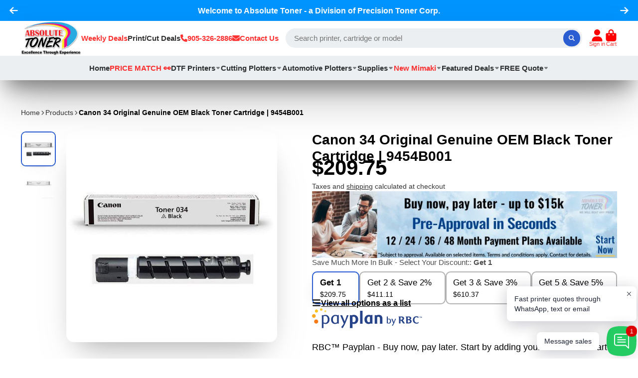

--- FILE ---
content_type: text/html; charset=utf-8
request_url: https://www.absolutetoner.com/products/canon-34-original-genuine-oem-black-toner-cartridge-9454b001
body_size: 55407
content:
<!doctype html>
<html class="no-js" lang="en">
  <head>
    
<!-- Google Tag Manager -->
<script>(function(w,d,s,l,i){w[l]=w[l]||[];w[l].push({'gtm.start':
new Date().getTime(),event:'gtm.js'});var f=d.getElementsByTagName(s)[0],
j=d.createElement(s),dl=l!='dataLayer'?'&l='+l:'';j.async=true;j.src=
'https://www.googletagmanager.com/gtm.js?id='+i+dl;f.parentNode.insertBefore(j,f);
})(window,document,'script','dataLayer','GTM-P2967MW');</script>
<!-- End Google Tag Manager -->

<!-- Google Tracking Script -->
<script async src="https://pagead2.googlesyndication.com/pagead/js/adsbygoogle.js?client=ca-pub-3037144888425111"
     crossorigin="anonymous"></script>
<!-- End Google Tracking Script -->
    
<script type="text/javascript" src="https://edge.personalizer.io/storefront/2.0.0/js/shopify/storefront.min.js?key=wez9g-g5xx4gm2r7mbe-qn0wq&shop=absolute-toner.myshopify.com"></script>
<script>
window.LimeSpot = window.LimeSpot === undefined ? {} : LimeSpot;
LimeSpot.PageInfo = { Type: "Product", ReferenceIdentifier: "4652634701889"};

LimeSpot.StoreInfo = { Theme: "devjour working - Dec 4 (MHT-Dev)" };


LimeSpot.CartItems = [];
</script>





    <meta charset="utf-8">
    <meta http-equiv="X-UA-Compatible" content="IE=edge">
    <meta name="viewport" content="width=device-width,initial-scale=1">
    <meta name="theme-color" content="">
    <link rel="canonical" href="https://www.absolutetoner.com/products/canon-34-original-genuine-oem-black-toner-cartridge-9454b001">
    <link rel="preconnect" href="https://cdn.shopify.com" crossorigin><link rel="icon" type="image/png" href="//www.absolutetoner.com/cdn/shop/files/absolute-toner-favicon_32x32.gif?v=1738729407"><title>
      
      Canon 34 Original Genuine OEM Black Toner Cartridge | 9454B001

      
      
    </title>

    
      
      <meta name="description" content="The Original Canon 034 Black Toner (9454B001) Cartridge provides reliable high-quality laser prints with page yields of up to 12,000 pages, The cartridge is designed to work seamlessly with your existing Canon laser printer, and it will apply ink to the last document you print the same way it did for the first. Compatible with Canon 9452B001, 034, 9452B001AA, ImageClass MF810Cdn, ImageClass MF820Cdn. Compatible With:- imageCLASS MF810CDN imageCLASS MF820CDN Key Features:- Black toner Cartridge Yields up to 12000 Pages">
      
    

    

<meta property="og:site_name" content="Absolute Toner">
<meta property="og:url" content="https://www.absolutetoner.com/products/canon-34-original-genuine-oem-black-toner-cartridge-9454b001">
<meta property="og:title" content="Canon 34 Original Genuine OEM Black Toner Cartridge | 9454B001">
<meta property="og:type" content="product">
<meta property="og:description" content="The Original Canon 034 Black Toner (9454B001) Cartridge provides reliable high-quality laser prints with page yields of up to 12,000 pages, The cartridge is designed to work seamlessly with your existing Canon laser printer, and it will apply ink to the last document you print the same way it did for the first. Compatible with Canon 9452B001, 034, 9452B001AA, ImageClass MF810Cdn, ImageClass MF820Cdn. Compatible With:- imageCLASS MF810CDN imageCLASS MF820CDN Key Features:- Black toner Cartridge Yields up to 12000 Pages"><meta property="og:image" content="http://www.absolutetoner.com/cdn/shop/products/9454B0011.jpg?v=1662860875">
  <meta property="og:image:secure_url" content="https://www.absolutetoner.com/cdn/shop/products/9454B0011.jpg?v=1662860875">
  <meta property="og:image:width" content="500">
  <meta property="og:image:height" content="500"><meta property="og:price:amount" content="209.75">
  <meta property="og:price:currency" content="CAD"><meta name="twitter:site" content="@absolutetoner"><meta name="twitter:card" content="summary_large_image">
<meta name="twitter:title" content="Canon 34 Original Genuine OEM Black Toner Cartridge | 9454B001">
<meta name="twitter:description" content="The Original Canon 034 Black Toner (9454B001) Cartridge provides reliable high-quality laser prints with page yields of up to 12,000 pages, The cartridge is designed to work seamlessly with your existing Canon laser printer, and it will apply ink to the last document you print the same way it did for the first. Compatible with Canon 9452B001, 034, 9452B001AA, ImageClass MF810Cdn, ImageClass MF820Cdn. Compatible With:- imageCLASS MF810CDN imageCLASS MF820CDN Key Features:- Black toner Cartridge Yields up to 12000 Pages">


    <script>window.performance && window.performance.mark && window.performance.mark('shopify.content_for_header.start');</script><meta id="shopify-digital-wallet" name="shopify-digital-wallet" content="/9785112/digital_wallets/dialog">
<meta name="shopify-checkout-api-token" content="5e0b190af6531ba2cc2758dbe55598c8">
<link rel="alternate" type="application/json+oembed" href="https://www.absolutetoner.com/products/canon-34-original-genuine-oem-black-toner-cartridge-9454b001.oembed">
<script async="async" src="/checkouts/internal/preloads.js?locale=en-CA"></script>
<script id="apple-pay-shop-capabilities" type="application/json">{"shopId":9785112,"countryCode":"CA","currencyCode":"CAD","merchantCapabilities":["supports3DS"],"merchantId":"gid:\/\/shopify\/Shop\/9785112","merchantName":"Absolute Toner","requiredBillingContactFields":["postalAddress","email","phone"],"requiredShippingContactFields":["postalAddress","email","phone"],"shippingType":"shipping","supportedNetworks":["visa","masterCard","amex","discover","interac","jcb"],"total":{"type":"pending","label":"Absolute Toner","amount":"1.00"},"shopifyPaymentsEnabled":true,"supportsSubscriptions":true}</script>
<script id="shopify-features" type="application/json">{"accessToken":"5e0b190af6531ba2cc2758dbe55598c8","betas":["rich-media-storefront-analytics"],"domain":"www.absolutetoner.com","predictiveSearch":true,"shopId":9785112,"locale":"en"}</script>
<script>var Shopify = Shopify || {};
Shopify.shop = "absolute-toner.myshopify.com";
Shopify.locale = "en";
Shopify.currency = {"active":"CAD","rate":"1.0"};
Shopify.country = "CA";
Shopify.theme = {"name":"devjour working - Dec 4 (MHT-Dev)","id":166757040422,"schema_name":"ShowTime","schema_version":"7.6.0","theme_store_id":687,"role":"main"};
Shopify.theme.handle = "null";
Shopify.theme.style = {"id":null,"handle":null};
Shopify.cdnHost = "www.absolutetoner.com/cdn";
Shopify.routes = Shopify.routes || {};
Shopify.routes.root = "/";</script>
<script type="module">!function(o){(o.Shopify=o.Shopify||{}).modules=!0}(window);</script>
<script>!function(o){function n(){var o=[];function n(){o.push(Array.prototype.slice.apply(arguments))}return n.q=o,n}var t=o.Shopify=o.Shopify||{};t.loadFeatures=n(),t.autoloadFeatures=n()}(window);</script>
<script id="shop-js-analytics" type="application/json">{"pageType":"product"}</script>
<script defer="defer" async type="module" src="//www.absolutetoner.com/cdn/shopifycloud/shop-js/modules/v2/client.init-shop-cart-sync_BT-GjEfc.en.esm.js"></script>
<script defer="defer" async type="module" src="//www.absolutetoner.com/cdn/shopifycloud/shop-js/modules/v2/chunk.common_D58fp_Oc.esm.js"></script>
<script defer="defer" async type="module" src="//www.absolutetoner.com/cdn/shopifycloud/shop-js/modules/v2/chunk.modal_xMitdFEc.esm.js"></script>
<script type="module">
  await import("//www.absolutetoner.com/cdn/shopifycloud/shop-js/modules/v2/client.init-shop-cart-sync_BT-GjEfc.en.esm.js");
await import("//www.absolutetoner.com/cdn/shopifycloud/shop-js/modules/v2/chunk.common_D58fp_Oc.esm.js");
await import("//www.absolutetoner.com/cdn/shopifycloud/shop-js/modules/v2/chunk.modal_xMitdFEc.esm.js");

  window.Shopify.SignInWithShop?.initShopCartSync?.({"fedCMEnabled":true,"windoidEnabled":true});

</script>
<script>(function() {
  var isLoaded = false;
  function asyncLoad() {
    if (isLoaded) return;
    isLoaded = true;
    var urls = ["\/\/shopify.privy.com\/widget.js?shop=absolute-toner.myshopify.com","https:\/\/www.improvedcontactform.com\/icf.js?shop=absolute-toner.myshopify.com","https:\/\/chimpstatic.com\/mcjs-connected\/js\/users\/e8a22bd227a050d48fd8c46e8\/20ade5544df53f22460f41966.js?shop=absolute-toner.myshopify.com","\/\/open-signin.okasconcepts.com\/js\/resource.js?shop=absolute-toner.myshopify.com","https:\/\/shy.elfsight.com\/p\/platform.js?shop=absolute-toner.myshopify.com","https:\/\/api.prod-rome.ue2.breadgateway.net\/api\/shopify-plugin-backend\/messaging-app\/cart.js?shopId=b4298f4a-fc5b-44e0-8889-765db3106f9f\u0026shop=absolute-toner.myshopify.com","https:\/\/edge.personalizer.io\/storefront\/2.0.0\/js\/shopify\/storefront.min.js?key=wez9g-g5xx4gm2r7mbe-qn0wq\u0026shop=absolute-toner.myshopify.com","https:\/\/searchanise-ef84.kxcdn.com\/widgets\/shopify\/init.js?a=7r1N3Q1W1k\u0026shop=absolute-toner.myshopify.com"];
    for (var i = 0; i < urls.length; i++) {
      var s = document.createElement('script');
      s.type = 'text/javascript';
      s.async = true;
      s.src = urls[i];
      var x = document.getElementsByTagName('script')[0];
      x.parentNode.insertBefore(s, x);
    }
  };
  if(window.attachEvent) {
    window.attachEvent('onload', asyncLoad);
  } else {
    window.addEventListener('load', asyncLoad, false);
  }
})();</script>
<script id="__st">var __st={"a":9785112,"offset":-18000,"reqid":"436aea9a-45b2-4f8c-a9fd-49ec90c8edb6-1769344190","pageurl":"www.absolutetoner.com\/products\/canon-34-original-genuine-oem-black-toner-cartridge-9454b001","u":"eadf7c5b0e64","p":"product","rtyp":"product","rid":4652634701889};</script>
<script>window.ShopifyPaypalV4VisibilityTracking = true;</script>
<script id="captcha-bootstrap">!function(){'use strict';const t='contact',e='account',n='new_comment',o=[[t,t],['blogs',n],['comments',n],[t,'customer']],c=[[e,'customer_login'],[e,'guest_login'],[e,'recover_customer_password'],[e,'create_customer']],r=t=>t.map((([t,e])=>`form[action*='/${t}']:not([data-nocaptcha='true']) input[name='form_type'][value='${e}']`)).join(','),a=t=>()=>t?[...document.querySelectorAll(t)].map((t=>t.form)):[];function s(){const t=[...o],e=r(t);return a(e)}const i='password',u='form_key',d=['recaptcha-v3-token','g-recaptcha-response','h-captcha-response',i],f=()=>{try{return window.sessionStorage}catch{return}},m='__shopify_v',_=t=>t.elements[u];function p(t,e,n=!1){try{const o=window.sessionStorage,c=JSON.parse(o.getItem(e)),{data:r}=function(t){const{data:e,action:n}=t;return t[m]||n?{data:e,action:n}:{data:t,action:n}}(c);for(const[e,n]of Object.entries(r))t.elements[e]&&(t.elements[e].value=n);n&&o.removeItem(e)}catch(o){console.error('form repopulation failed',{error:o})}}const l='form_type',E='cptcha';function T(t){t.dataset[E]=!0}const w=window,h=w.document,L='Shopify',v='ce_forms',y='captcha';let A=!1;((t,e)=>{const n=(g='f06e6c50-85a8-45c8-87d0-21a2b65856fe',I='https://cdn.shopify.com/shopifycloud/storefront-forms-hcaptcha/ce_storefront_forms_captcha_hcaptcha.v1.5.2.iife.js',D={infoText:'Protected by hCaptcha',privacyText:'Privacy',termsText:'Terms'},(t,e,n)=>{const o=w[L][v],c=o.bindForm;if(c)return c(t,g,e,D).then(n);var r;o.q.push([[t,g,e,D],n]),r=I,A||(h.body.append(Object.assign(h.createElement('script'),{id:'captcha-provider',async:!0,src:r})),A=!0)});var g,I,D;w[L]=w[L]||{},w[L][v]=w[L][v]||{},w[L][v].q=[],w[L][y]=w[L][y]||{},w[L][y].protect=function(t,e){n(t,void 0,e),T(t)},Object.freeze(w[L][y]),function(t,e,n,w,h,L){const[v,y,A,g]=function(t,e,n){const i=e?o:[],u=t?c:[],d=[...i,...u],f=r(d),m=r(i),_=r(d.filter((([t,e])=>n.includes(e))));return[a(f),a(m),a(_),s()]}(w,h,L),I=t=>{const e=t.target;return e instanceof HTMLFormElement?e:e&&e.form},D=t=>v().includes(t);t.addEventListener('submit',(t=>{const e=I(t);if(!e)return;const n=D(e)&&!e.dataset.hcaptchaBound&&!e.dataset.recaptchaBound,o=_(e),c=g().includes(e)&&(!o||!o.value);(n||c)&&t.preventDefault(),c&&!n&&(function(t){try{if(!f())return;!function(t){const e=f();if(!e)return;const n=_(t);if(!n)return;const o=n.value;o&&e.removeItem(o)}(t);const e=Array.from(Array(32),(()=>Math.random().toString(36)[2])).join('');!function(t,e){_(t)||t.append(Object.assign(document.createElement('input'),{type:'hidden',name:u})),t.elements[u].value=e}(t,e),function(t,e){const n=f();if(!n)return;const o=[...t.querySelectorAll(`input[type='${i}']`)].map((({name:t})=>t)),c=[...d,...o],r={};for(const[a,s]of new FormData(t).entries())c.includes(a)||(r[a]=s);n.setItem(e,JSON.stringify({[m]:1,action:t.action,data:r}))}(t,e)}catch(e){console.error('failed to persist form',e)}}(e),e.submit())}));const S=(t,e)=>{t&&!t.dataset[E]&&(n(t,e.some((e=>e===t))),T(t))};for(const o of['focusin','change'])t.addEventListener(o,(t=>{const e=I(t);D(e)&&S(e,y())}));const B=e.get('form_key'),M=e.get(l),P=B&&M;t.addEventListener('DOMContentLoaded',(()=>{const t=y();if(P)for(const e of t)e.elements[l].value===M&&p(e,B);[...new Set([...A(),...v().filter((t=>'true'===t.dataset.shopifyCaptcha))])].forEach((e=>S(e,t)))}))}(h,new URLSearchParams(w.location.search),n,t,e,['guest_login'])})(!0,!0)}();</script>
<script integrity="sha256-4kQ18oKyAcykRKYeNunJcIwy7WH5gtpwJnB7kiuLZ1E=" data-source-attribution="shopify.loadfeatures" defer="defer" src="//www.absolutetoner.com/cdn/shopifycloud/storefront/assets/storefront/load_feature-a0a9edcb.js" crossorigin="anonymous"></script>
<script data-source-attribution="shopify.dynamic_checkout.dynamic.init">var Shopify=Shopify||{};Shopify.PaymentButton=Shopify.PaymentButton||{isStorefrontPortableWallets:!0,init:function(){window.Shopify.PaymentButton.init=function(){};var t=document.createElement("script");t.src="https://www.absolutetoner.com/cdn/shopifycloud/portable-wallets/latest/portable-wallets.en.js",t.type="module",document.head.appendChild(t)}};
</script>
<script data-source-attribution="shopify.dynamic_checkout.buyer_consent">
  function portableWalletsHideBuyerConsent(e){var t=document.getElementById("shopify-buyer-consent"),n=document.getElementById("shopify-subscription-policy-button");t&&n&&(t.classList.add("hidden"),t.setAttribute("aria-hidden","true"),n.removeEventListener("click",e))}function portableWalletsShowBuyerConsent(e){var t=document.getElementById("shopify-buyer-consent"),n=document.getElementById("shopify-subscription-policy-button");t&&n&&(t.classList.remove("hidden"),t.removeAttribute("aria-hidden"),n.addEventListener("click",e))}window.Shopify?.PaymentButton&&(window.Shopify.PaymentButton.hideBuyerConsent=portableWalletsHideBuyerConsent,window.Shopify.PaymentButton.showBuyerConsent=portableWalletsShowBuyerConsent);
</script>
<script>
  function portableWalletsCleanup(e){e&&e.src&&console.error("Failed to load portable wallets script "+e.src);var t=document.querySelectorAll("shopify-accelerated-checkout .shopify-payment-button__skeleton, shopify-accelerated-checkout-cart .wallet-cart-button__skeleton"),e=document.getElementById("shopify-buyer-consent");for(let e=0;e<t.length;e++)t[e].remove();e&&e.remove()}function portableWalletsNotLoadedAsModule(e){e instanceof ErrorEvent&&"string"==typeof e.message&&e.message.includes("import.meta")&&"string"==typeof e.filename&&e.filename.includes("portable-wallets")&&(window.removeEventListener("error",portableWalletsNotLoadedAsModule),window.Shopify.PaymentButton.failedToLoad=e,"loading"===document.readyState?document.addEventListener("DOMContentLoaded",window.Shopify.PaymentButton.init):window.Shopify.PaymentButton.init())}window.addEventListener("error",portableWalletsNotLoadedAsModule);
</script>

<script type="module" src="https://www.absolutetoner.com/cdn/shopifycloud/portable-wallets/latest/portable-wallets.en.js" onError="portableWalletsCleanup(this)" crossorigin="anonymous"></script>
<script nomodule>
  document.addEventListener("DOMContentLoaded", portableWalletsCleanup);
</script>

<link id="shopify-accelerated-checkout-styles" rel="stylesheet" media="screen" href="https://www.absolutetoner.com/cdn/shopifycloud/portable-wallets/latest/accelerated-checkout-backwards-compat.css" crossorigin="anonymous">
<style id="shopify-accelerated-checkout-cart">
        #shopify-buyer-consent {
  margin-top: 1em;
  display: inline-block;
  width: 100%;
}

#shopify-buyer-consent.hidden {
  display: none;
}

#shopify-subscription-policy-button {
  background: none;
  border: none;
  padding: 0;
  text-decoration: underline;
  font-size: inherit;
  cursor: pointer;
}

#shopify-subscription-policy-button::before {
  box-shadow: none;
}

      </style>

<script>window.performance && window.performance.mark && window.performance.mark('shopify.content_for_header.end');</script>

    

<style data-shopify>
    
    
    
    
    

    :root {
    --font-body-family: Helvetica, Arial, sans-serif;
    --font-body-style: normal;
    --font-body-weight: 400;
    --font-body-weight-bold: 700;

    --font-heading-family: Helvetica, Arial, sans-serif;
    --font-heading-style: normal;
    --font-heading-weight: 700;

    --font-scale: 1.0;

    
    --color-g-text: #000000;--color-g-text-alpha-80: rgba(0, 0, 0, 0.8);
    --color-g-text-alpha-70: rgba(0, 0, 0, 0.7);
    --color-g-text-alpha-50: rgba(0, 0, 0, 0.5);
    --color-g-text-alpha-60: rgba(0, 0, 0, 0.6);
    --color-g-text-alpha-40: rgba(0, 0, 0, 0.4);
    --color-g-text-alpha-30: rgba(0, 0, 0, 0.3);
    --color-g-text-alpha-20: rgba(0, 0, 0, 0.2);
    --color-g-text-alpha-10: rgba(0, 0, 0, 0.1);

    --color-g-bg: #ffffff;
    --color-g-bg-d5: #f2f2f2;
    --color-g-bg-d15: #e6e6e6;
    --color-g-bg-alpha-0: rgba(255, 255, 255, 0);
    --color-g-bg-alpha-70: rgba(255, 255, 255, 0.7);
    --color-g-bg-border: #cccccc;
    --color-g-fg: #ffffff;
    --color-g-fg-alpha-70: rgba(255, 255, 255, 0.7);
    --color-g-fg-alpha-50: rgba(255, 255, 255, 0.5);
    --color-g-fg-d10: #e6e6e6;
    --color-g-fg-d20: #cccccc;
    --color-g-accent: #2a5dd2;
    --color-g-sale: #B12704;
    --color-g-warning: #fd7e14;
    --color-g-success: #198754;
    --color-g-danger: #dc3545;
    --color-g-star-rating: #FFA41C;

    --color-g-button-text: #ffffff;
    --color-g-button-bg: #2a5dd2;
    --color-g-button-bg-hover: #2654bd;
    --color-g-button-shadow-l1: rgba(16, 37, 82, 0.3);
    --color-g-button-shadow-l2: rgba(16, 37, 82, 0.15);
    --color-g-button-shadow-l3: #1b3b86;
    --color-g-button-bg-gradient: #4c82fc;

    --color-g-button-buy-it-now-text: #ffffff;
    --color-g-button-buy-it-now-bg: #ff9900;
    --color-g-button-buy-it-now-bg-hover: #e68a00;

    --color-g-product-badge-sale: #DC3545;
    --color-g-product-badge-sold-out: #7D959F;

    --border-radius-base: 1.125rem;
    --border-radius-inner: 0.7rem;
    --border-radius-sm: 0.25rem;
    --transition-base: 0.3s;

    --box-shadow-large: rgb(50 50 93 / 25%) 0px 50px 100px -20px, rgb(0 0 0 / 30%) 0px 30px 60px -30px;

    --container-width: 1410px;
    --container-spacer: min(3rem, 5vw);
    }
</style>
<script>
      document.documentElement.className = document.documentElement.className.replace('no-js', 'js');
      if (Shopify.designMode) {
        document.documentElement.classList.add('shopify-design-mode');
      }
      function lazyImageOnLoad(img) {
        img.setAttribute('loaded', '');
      }
    </script>

  
  <link href="//www.absolutetoner.com/cdn/shop/t/76/assets/core.css?v=12464767134732070211759226921" rel="stylesheet" type="text/css" media="all" />

  
<!-- Google tag (gtag.js) -->
<script async src="https://www.googletagmanager.com/gtag/js?id=AW-1004173906"></script>
<script>
  window.dataLayer = window.dataLayer || [];
  function gtag(){dataLayer.push(arguments);}
  gtag('js', new Date());

  gtag('config', 'AW-1004173906');
</script>

    <!-- Meta Pixel Code -->
<script>
!function(f,b,e,v,n,t,s)
{if(f.fbq)return;n=f.fbq=function(){n.callMethod?
n.callMethod.apply(n,arguments):n.queue.push(arguments)};
if(!f._fbq)f._fbq=n;n.push=n;n.loaded=!0;n.version='2.0';
n.queue=[];t=b.createElement(e);t.async=!0;
t.src=v;s=b.getElementsByTagName(e)[0];
s.parentNode.insertBefore(t,s)}(window, document,'script',
'https://connect.facebook.net/en_US/fbevents.js');
fbq('init', '822498342866902');
fbq('track', 'PageView');
</script>
<noscript><img height="1" width="1" style="display:none"
src="https://www.facebook.com/tr?id=822498342866902&ev=PageView&noscript=1"
/></noscript>
<!-- End Meta Pixel Code -->

  <!-- BEGIN app block: shopify://apps/rt-social-chat-live-chat/blocks/app-embed/9baee9b7-6929-47af-9935-05bcdc376396 --><script>
  window.roarJs = window.roarJs || {};
  roarJs.WhatsAppConfig = {
    metafields: {
      shop: "absolute-toner.myshopify.com",
      settings: {"enabled":"1","block_order":["1492096252560","1698087119045","1735769931387","1735773740619","1735774389863","1698074904835","1698074801599","1698074881163","1698176090848","1698090373871","1698076105108","1698074745740","1698075254169"],"blocks":{"1492096252560":{"disabled":"0","type":"whatsapp","number":"+16479986637","whatsapp_web":"1","name":"WhatsApp Office Printers chat","label":"Chat with a printer sales specialist","avatar":"1","avatar_url":"https:\/\/cdn.shopify.com\/s\/files\/1\/0978\/5112\/files\/live-chat-office-printers.gif","online":"1","timezone":"America\/New_York","sunday":{"enabled":"1","range":"480,1050"},"monday":{"enabled":"1","range":"480,1050"},"tuesday":{"enabled":"1","range":"480,1050"},"wednesday":{"enabled":"1","range":"480,1050"},"thursday":{"enabled":"1","range":"480,1050"},"friday":{"enabled":"1","range":"480,1050"},"saturday":{"enabled":"1","range":"480,1050"},"offline":"I will be back soon","chat":{"enabled":"1","greeting":"Hello! How can we help?"},"message":"","page_url":"0"},"1698087119045":{"disabled":"0","type":"whatsapp","number":"+16479986637","whatsapp_web":"1","name":"WhatsApp chat for Wide-Format","label":"Chat with a Roland, Mimaki, GCC, Graphtec plotter\/printer specialist","avatar":"1","avatar_url":"https:\/\/cdn.shopify.com\/s\/files\/1\/0978\/5112\/files\/live-chat-wide-format.gif?v=1698107833","online":"1","timezone":"America\/New_York","sunday":{"enabled":"1","range":"480,1050"},"monday":{"enabled":"1","range":"480,1050"},"tuesday":{"enabled":"1","range":"480,1050"},"wednesday":{"enabled":"1","range":"480,1050"},"thursday":{"enabled":"1","range":"480,1050"},"friday":{"enabled":"1","range":"480,1050"},"saturday":{"enabled":"1","range":"480,1050"},"offline":"I will be back soon","chat":{"enabled":"1","greeting":"Hello! How can we help?"},"message":"","page_url":"0"},"1735769931387":{"disabled":"0","type":"whatsapp","number":"+16479986637","whatsapp_web":"1","name":"WhatsApp chat for DTF Printers","label":"Chat with a DTF printer sales specialist","avatar":"1","avatar_url":"https:\/\/www.absolutetoner.com\/cdn\/shop\/files\/4_ed57b8ef-5b14-47bd-9e1d-ce5dd503ba03_720x.jpg","online":"1","timezone":"America\/New_York","sunday":{"enabled":"1","range":"480,1050"},"monday":{"enabled":"1","range":"480,1050"},"tuesday":{"enabled":"1","range":"480,1050"},"wednesday":{"enabled":"1","range":"480,1050"},"thursday":{"enabled":"1","range":"480,1050"},"friday":{"enabled":"1","range":"480,1050"},"saturday":{"enabled":"1","range":"480,1050"},"offline":"I will be back soon","chat":{"enabled":"1","greeting":"Hello! How can we help?"},"message":"","page_url":"0"},"1735773740619":{"disabled":"0","type":"whatsapp","number":"+16479986637","whatsapp_web":"1","name":"WhatsApp Graphtec Automotive","label":"Chat about PPF\/tinting\/vinyl plotters","avatar":"1","avatar_url":"https:\/\/www.absolutetoner.com\/cdn\/shop\/files\/CE-8000-130_01_533x.jpg","online":"1","timezone":"America\/New_York","sunday":{"enabled":"1","range":"480,1050"},"monday":{"enabled":"1","range":"480,1050"},"tuesday":{"enabled":"1","range":"480,1050"},"wednesday":{"enabled":"1","range":"480,1050"},"thursday":{"enabled":"1","range":"480,1050"},"friday":{"enabled":"1","range":"480,1050"},"saturday":{"enabled":"1","range":"480,1050"},"offline":"I will be back soon","chat":{"enabled":"1","greeting":"Hello! How can we help?"},"message":"","page_url":"0"},"1735774389863":{"disabled":"0","type":"whatsapp","number":"+16479986637","whatsapp_web":"1","name":"WhatsApp for Jaguar Plotters","label":"Chat with a Jaguar automotive cutter sales specialist","avatar":"1","avatar_url":"https:\/\/www.absolutetoner.com\/cdn\/shop\/files\/HighResolution_1_53046194-ddda-4571-904d-86d62a687853_533x.jpg","online":"1","timezone":"America\/New_York","sunday":{"enabled":"1","range":"480,1050"},"monday":{"enabled":"1","range":"480,1050"},"tuesday":{"enabled":"1","range":"480,1050"},"wednesday":{"enabled":"1","range":"480,1050"},"thursday":{"enabled":"1","range":"480,1050"},"friday":{"enabled":"1","range":"480,1050"},"saturday":{"enabled":"1","range":"480,1050"},"offline":"I will be back soon","chat":{"enabled":"1","greeting":"Hello! How can we help?"},"message":"","page_url":"0"},"1698074904835":{"disabled":"0","type":"gmail","number":"info@absolutetoner.com ","name":"Compose Gmail Message","label":"Sales and service","avatar":"0","avatar_url":"https:\/\/www.gravatar.com\/avatar","online":"1","timezone":"America\/New_York","sunday":{"enabled":"1","range":"480,1050"},"monday":{"enabled":"1","range":"480,1050"},"tuesday":{"enabled":"1","range":"480,1050"},"wednesday":{"enabled":"1","range":"480,1050"},"thursday":{"enabled":"1","range":"480,1050"},"friday":{"enabled":"1","range":"480,1050"},"saturday":{"enabled":"1","range":"480,1050"},"offline":"I will be back soon","chat":{"enabled":"0","greeting":"Hello! I'm John from the support team."},"message":"","page_url":"1"},"1698074801599":{"disabled":"0","type":"sms","number":"+116479986637","name":"Text for Printer\/Plotter Sales","label":"Text with a printer\/wide-format specialist","avatar":"0","avatar_url":"https:\/\/www.gravatar.com\/avatar","online":"1","timezone":"America\/New_York","sunday":{"enabled":"1","range":"480,1050"},"monday":{"enabled":"1","range":"480,1050"},"tuesday":{"enabled":"1","range":"480,1050"},"wednesday":{"enabled":"1","range":"480,1050"},"thursday":{"enabled":"1","range":"480,1050"},"friday":{"enabled":"1","range":"480,1050"},"saturday":{"enabled":"1","range":"480,1050"},"offline":"I will be back soon","chat":{"enabled":"0","greeting":"Hello! I'm John from the support team."},"message":"","page_url":"0"},"1698074881163":{"disabled":"0","type":"messenger","number":"AbsoluteToner","name":"Chat on Facebook Messenger","label":"Chat for printer\/wide-format sales","avatar":"0","avatar_url":"https:\/\/www.gravatar.com\/avatar","online":"1","timezone":"America\/New_York","sunday":{"enabled":"1","range":"480,1050"},"monday":{"enabled":"1","range":"480,1050"},"tuesday":{"enabled":"1","range":"480,1050"},"wednesday":{"enabled":"1","range":"480,1050"},"thursday":{"enabled":"1","range":"480,1050"},"friday":{"enabled":"1","range":"480,1050"},"saturday":{"enabled":"1","range":"480,1050"},"offline":"I will be back soon","chat":{"enabled":"1","greeting":"Hello! Chat with us using Messenger."},"cta":"Start chat"},"1698176090848":{"disabled":"0","type":"email","number":"info@absolutetoner.com","name":"Email Us","label":"Sales, service and support","avatar":"0","avatar_url":"https:\/\/www.gravatar.com\/avatar","online":"1","timezone":"America\/New_York","sunday":{"enabled":"1","range":"480,1050"},"monday":{"enabled":"1","range":"480,1050"},"tuesday":{"enabled":"1","range":"480,1050"},"wednesday":{"enabled":"1","range":"480,1050"},"thursday":{"enabled":"1","range":"480,1050"},"friday":{"enabled":"1","range":"480,1050"},"saturday":{"enabled":"1","range":"480,1050"},"offline":"I will be back soon","chat":{"enabled":"0","greeting":"Hello! I'm John from the support team."},"message":"","page_url":"1"},"1698090373871":{"disabled":"0","type":"whatsapp","number":"+14165691884","whatsapp_web":"1","name":"Chat on WhatsApp for Supplies","label":"Toner, ink, paper and more","avatar":"1","avatar_url":"https:\/\/cdn.shopify.com\/s\/files\/1\/0978\/5112\/files\/live-chat-toner-ink.gif","online":"1","timezone":"America\/New_York","sunday":{"enabled":"1","range":"540,1050"},"monday":{"enabled":"1","range":"540,1050"},"tuesday":{"enabled":"1","range":"540,1050"},"wednesday":{"enabled":"1","range":"540,1050"},"thursday":{"enabled":"1","range":"540,1050"},"friday":{"enabled":"1","range":"540,1050"},"saturday":{"enabled":"1","range":"480,1050"},"offline":"I will be back soon","chat":{"enabled":"1","greeting":"Hello! How can we help?"},"message":"","page_url":"0"},"1698076105108":{"disabled":"0","type":"phone","number":"+19053262886","name":"Call Printer and Supplies Sales","label":"Direct line to the sales department","avatar":"0","avatar_url":"https:\/\/www.gravatar.com\/avatar","online":"0","timezone":"America\/New_York","sunday":{"enabled":"0","range":"540,1260"},"monday":{"enabled":"1","range":"570,1050"},"tuesday":{"enabled":"1","range":"570,1050"},"wednesday":{"enabled":"1","range":"570,1050"},"thursday":{"enabled":"1","range":"510,1050"},"friday":{"enabled":"1","range":"510,1050"},"saturday":{"enabled":"0","range":"480,1260"},"offline":"Monday-Friday 9am - 5:30pm EST","chat":{"enabled":"1","greeting":"Hello! Contact us for all inquiries."},"cta":"Start chat"},"1698074745740":{"disabled":"0","type":"phone","number":"+19053262886","name":"Call Our Store","label":"General inquiries and assistance","avatar":"0","avatar_url":"https:\/\/www.gravatar.com\/avatar","online":"0","timezone":"America\/New_York","sunday":{"enabled":"0","range":"480,1050"},"monday":{"enabled":"1","range":"570,1050"},"tuesday":{"enabled":"1","range":"570,1050"},"wednesday":{"enabled":"1","range":"570,1050"},"thursday":{"enabled":"1","range":"570,1050"},"friday":{"enabled":"1","range":"570,1050"},"saturday":{"enabled":"0","range":"480,1050"},"offline":"Monday-Friday 9am - 5:30pm EST","chat":{"enabled":"0","greeting":"Hello! I'm John from the support team."},"cta":"Start chat"},"1698075254169":{"disabled":"0","type":"website","number":"https:\/\/www.absolutetoner.com\/pages\/contact-us","name":"Contact Form","label":"Our Printing Specialists are always here to help!","avatar":"1","avatar_url":"https:\/\/cdn.iconscout.com\/icon\/free\/png-512\/free-mail-1299-1100772.png?f=webp\u0026w=512","online":"1","timezone":"America\/New_York","sunday":{"enabled":"1","range":"480,1050"},"monday":{"enabled":"1","range":"480,1050"},"tuesday":{"enabled":"1","range":"480,1050"},"wednesday":{"enabled":"1","range":"480,1050"},"thursday":{"enabled":"1","range":"480,1050"},"friday":{"enabled":"1","range":"480,1050"},"saturday":{"enabled":"1","range":"480,1050"},"offline":"I will be back soon","chat":{"enabled":"0","greeting":"Hello! I'm John from the support team."},"cta":"Start chat"}},"param":{"newtab":"0","offline_disabled":"0","offline_message":"1","greeting":{"enabled":"1","message":"Fast printer quotes through WhatsApp, text or email","delay":"5"},"pending":{"enabled":"1","number":"1","color":"#ffffff","background":"#dd0000"},"position":{"value":"right","bottom":"5","left":"20","right":"3"},"cta_type":"all"},"mobile":{"enabled":"1","position":{"value":"inherit","bottom":"20","left":"20","right":"20"}},"style":{"gradient":"custom","pattern":"28","custom":{"color":"#ffffff","background":"#24cc63"},"icon":"7","rounded":"0"},"share":{"param":{"enabled":"0","position":"left"},"mobile":{"enabled":"1","position":"inherit"},"style":{"color":"#000000","background":"#ffffff"},"texts":{"button":"Share","message":"Check this out, it's so cool!"},"blocks":[],"block_order":[]},"charge":true,"onetime":false,"track_url":"https:\/\/haloroar.com\/app\/whatsapp\/tracking","texts":{"title":"Hi there 👋","description":"We're here to help you. Start a chat below for a quick response!","note":"\u003cfont color=\"#00920f\"\u003e\u003cb\u003eCHAT OPEN\u003c\/b\u003e\u003c\/font\u003e - \u003ci\u003e5 second average response time\u003c\/i\u003e","button":"Message sales","placeholder":"Send a message…","emoji_search":"Search emoji…","emoji_frequently":"Frequently used","emoji_people":"People","emoji_nature":"Nature","emoji_objects":"Objects","emoji_places":"Places","emoji_symbols":"Symbols","emoji_not_found":"No emoji could be found"},"only1":"true"},
      moneyFormat: "\u003cspan class=money\u003e${{amount}}\u003c\/span\u003e"
    }
  }
</script>

<script src="https://cdn.shopify.com/extensions/019a1460-f72e-7cbc-becc-90116917fae9/rt-whats-app-chat-live-chat-2/assets/whatsapp.js" defer></script>


<!-- END app block --><!-- BEGIN app block: shopify://apps/getresponse/blocks/app-embed/9a61de59-c498-459d-bfa1-e8ccc93d28a4 -->

    
  <!-- GetResponse Analytics -->
  <script type="text/javascript">
      
  (function(m, o, n, t, e, r, _){
          m['__GetResponseAnalyticsObject'] = e;m[e] = m[e] || function() {(m[e].q = m[e].q || []).push(arguments)};
          r = o.createElement(n);_ = o.getElementsByTagName(n)[0];r.async = 1;r.src = t;r.setAttribute('crossorigin', 'use-credentials');_.parentNode .insertBefore(r, _);
      })(window, document, 'script', 'https://ga.getresponse.com/script/32c46b69-e139-4cff-89ba-7e909d85745a/ga.js', 'GrTracking');


  </script>
  <!-- End GetResponse Analytics -->


    <!-- BEGIN app snippet: web-connect-set-user-id --><!-- END app snippet -->
    <!-- BEGIN app snippet: web-connect-abandoned-cart -->

    <script type="text/javascript">
        (function initGrCartHandler() {

            const getCookie = (name) => {
                const match = document.cookie.match(new RegExp(`(^| )${name}=([^;]+)`));
                return match ? match[2] : null;
            };

            const setCookie = (name, value, minutesToExpire) => {
                const date = new Date();
                date.setTime(date.getTime() + (minutesToExpire * 60 * 1000));
                document.cookie = `${name}=${value};expires=${date.toUTCString()};path=/`;
            };

            const getCartFromCookie = () => getCookie('cart')?.split('%').shift();

            const _webhookToken = 'f522f4a0d5b95277fb43728f3e38a722cb6c59cc3395f397fe433f35ac6c03725d4baca9e71fbb7951f7e72bd8';
            const _customerEmail = '';
            const _regExp = /cart\/(add|change|update)/;

            const notifyCartUpdated = (cartToken) => {
                GrTracking('shopifyAbandonedCart', {
                    urlToken: _webhookToken,
                    cartToken: cartToken,
                    visitorEmail: _customerEmail || undefined
                });
            };

            const handleCartUpdate = () => {
                const _cartToken = getCartFromCookie();
                if (!_cartToken) return;
                if (notificationAlreadySent()) {
                    return;
                }
                notifyCartUpdated(_cartToken);
                setCookie('gaCartPushId', getCartPushId(), 1); // Set cookie for 1 minute
            };

            const notificationAlreadySent = () => {
                return getCookie('gaCartPushId') === getCartPushId();
            }

            const getCartPushId = () => {
                const _cartToken = getCartFromCookie();
                const _customerEmail = '';
                return `${_cartToken}_${_customerEmail}`;
            }

            // Proxy for fetch
            window.fetch = new Proxy(window.fetch, {
                apply: (target, thisArg, args) => {
                    const result = target.apply(thisArg, args);
                    result.then(res => {
                        if (_regExp.test(res.url)) handleCartUpdate();
                    });
                    return result;
                },
            });

            // jQuery AJAX handler
            if (window.jQuery) {
                $(document).ajaxComplete((event, request, settings) => {
                    if (_regExp.test(settings.url)) handleCartUpdate();
                });
            }
            handleCartUpdate();
        })();
    </script>
<!-- END app snippet -->

    
        <!-- BEGIN app snippet: web-connect-view-item -->
    <script type="text/javascript">
        const categoriesPayload = [];
        
        var obj = {};
        obj.name = "canon-original-oem-cartridges";
        obj.id = "375102610";
        categoriesPayload.push(obj);
        
        var obj = {};
        obj.name = "canon-toner-cartridges";
        obj.id = "373980114";
        categoriesPayload.push(obj);
        
        var obj = {};
        obj.name = "original-cartridges-oem";
        obj.id = "117540165";
        categoriesPayload.push(obj);
        

        const viewItemPayload = {
            "shop": {"id": "Qf9F"},
            "product": {
                "id": "4652634701889",
                "name": "Canon 34 Original Genuine OEM Black Toner Cartridge | 9454B001",
                "sku": "9454B001",
                "vendor": "Canon",
                "price": "209.75",
                "currency": "class=money>$209.75</span>"
            },
            "categories": categoriesPayload
        };

        GrTracking('importScript', 'ec');
        GrTracking('viewItem', viewItemPayload);
    </script>


<!-- END app snippet -->
        <!-- BEGIN app snippet: web-connect-view-category -->
<!-- END app snippet -->
    



<!-- BEGIN app snippet: recommendations --><!-- END app snippet -->

<!-- END app block --><!-- BEGIN app block: shopify://apps/open-signin-social-login/blocks/app-block/eff45696-2ef2-44f9-9062-0a01c87b02f6 -->
<script>
  
  var _osts = 1750695903;
  
</script>

<!-- END app block --><script src="https://cdn.shopify.com/extensions/019bec76-bf04-75b3-9131-34827afe520d/smile-io-275/assets/smile-loader.js" type="text/javascript" defer="defer"></script>
<link href="https://cdn.shopify.com/extensions/019a1460-f72e-7cbc-becc-90116917fae9/rt-whats-app-chat-live-chat-2/assets/whatsapp.css" rel="stylesheet" type="text/css" media="all">
<script src="https://cdn.shopify.com/extensions/019b972e-1a02-76ca-b528-baf6366be1f4/order-delivery-date-time-72/assets/slots-script-tag.js" type="text/javascript" defer="defer"></script>
<link href="https://monorail-edge.shopifysvc.com" rel="dns-prefetch">
<script>(function(){if ("sendBeacon" in navigator && "performance" in window) {try {var session_token_from_headers = performance.getEntriesByType('navigation')[0].serverTiming.find(x => x.name == '_s').description;} catch {var session_token_from_headers = undefined;}var session_cookie_matches = document.cookie.match(/_shopify_s=([^;]*)/);var session_token_from_cookie = session_cookie_matches && session_cookie_matches.length === 2 ? session_cookie_matches[1] : "";var session_token = session_token_from_headers || session_token_from_cookie || "";function handle_abandonment_event(e) {var entries = performance.getEntries().filter(function(entry) {return /monorail-edge.shopifysvc.com/.test(entry.name);});if (!window.abandonment_tracked && entries.length === 0) {window.abandonment_tracked = true;var currentMs = Date.now();var navigation_start = performance.timing.navigationStart;var payload = {shop_id: 9785112,url: window.location.href,navigation_start,duration: currentMs - navigation_start,session_token,page_type: "product"};window.navigator.sendBeacon("https://monorail-edge.shopifysvc.com/v1/produce", JSON.stringify({schema_id: "online_store_buyer_site_abandonment/1.1",payload: payload,metadata: {event_created_at_ms: currentMs,event_sent_at_ms: currentMs}}));}}window.addEventListener('pagehide', handle_abandonment_event);}}());</script>
<script id="web-pixels-manager-setup">(function e(e,d,r,n,o){if(void 0===o&&(o={}),!Boolean(null===(a=null===(i=window.Shopify)||void 0===i?void 0:i.analytics)||void 0===a?void 0:a.replayQueue)){var i,a;window.Shopify=window.Shopify||{};var t=window.Shopify;t.analytics=t.analytics||{};var s=t.analytics;s.replayQueue=[],s.publish=function(e,d,r){return s.replayQueue.push([e,d,r]),!0};try{self.performance.mark("wpm:start")}catch(e){}var l=function(){var e={modern:/Edge?\/(1{2}[4-9]|1[2-9]\d|[2-9]\d{2}|\d{4,})\.\d+(\.\d+|)|Firefox\/(1{2}[4-9]|1[2-9]\d|[2-9]\d{2}|\d{4,})\.\d+(\.\d+|)|Chrom(ium|e)\/(9{2}|\d{3,})\.\d+(\.\d+|)|(Maci|X1{2}).+ Version\/(15\.\d+|(1[6-9]|[2-9]\d|\d{3,})\.\d+)([,.]\d+|)( \(\w+\)|)( Mobile\/\w+|) Safari\/|Chrome.+OPR\/(9{2}|\d{3,})\.\d+\.\d+|(CPU[ +]OS|iPhone[ +]OS|CPU[ +]iPhone|CPU IPhone OS|CPU iPad OS)[ +]+(15[._]\d+|(1[6-9]|[2-9]\d|\d{3,})[._]\d+)([._]\d+|)|Android:?[ /-](13[3-9]|1[4-9]\d|[2-9]\d{2}|\d{4,})(\.\d+|)(\.\d+|)|Android.+Firefox\/(13[5-9]|1[4-9]\d|[2-9]\d{2}|\d{4,})\.\d+(\.\d+|)|Android.+Chrom(ium|e)\/(13[3-9]|1[4-9]\d|[2-9]\d{2}|\d{4,})\.\d+(\.\d+|)|SamsungBrowser\/([2-9]\d|\d{3,})\.\d+/,legacy:/Edge?\/(1[6-9]|[2-9]\d|\d{3,})\.\d+(\.\d+|)|Firefox\/(5[4-9]|[6-9]\d|\d{3,})\.\d+(\.\d+|)|Chrom(ium|e)\/(5[1-9]|[6-9]\d|\d{3,})\.\d+(\.\d+|)([\d.]+$|.*Safari\/(?![\d.]+ Edge\/[\d.]+$))|(Maci|X1{2}).+ Version\/(10\.\d+|(1[1-9]|[2-9]\d|\d{3,})\.\d+)([,.]\d+|)( \(\w+\)|)( Mobile\/\w+|) Safari\/|Chrome.+OPR\/(3[89]|[4-9]\d|\d{3,})\.\d+\.\d+|(CPU[ +]OS|iPhone[ +]OS|CPU[ +]iPhone|CPU IPhone OS|CPU iPad OS)[ +]+(10[._]\d+|(1[1-9]|[2-9]\d|\d{3,})[._]\d+)([._]\d+|)|Android:?[ /-](13[3-9]|1[4-9]\d|[2-9]\d{2}|\d{4,})(\.\d+|)(\.\d+|)|Mobile Safari.+OPR\/([89]\d|\d{3,})\.\d+\.\d+|Android.+Firefox\/(13[5-9]|1[4-9]\d|[2-9]\d{2}|\d{4,})\.\d+(\.\d+|)|Android.+Chrom(ium|e)\/(13[3-9]|1[4-9]\d|[2-9]\d{2}|\d{4,})\.\d+(\.\d+|)|Android.+(UC? ?Browser|UCWEB|U3)[ /]?(15\.([5-9]|\d{2,})|(1[6-9]|[2-9]\d|\d{3,})\.\d+)\.\d+|SamsungBrowser\/(5\.\d+|([6-9]|\d{2,})\.\d+)|Android.+MQ{2}Browser\/(14(\.(9|\d{2,})|)|(1[5-9]|[2-9]\d|\d{3,})(\.\d+|))(\.\d+|)|K[Aa][Ii]OS\/(3\.\d+|([4-9]|\d{2,})\.\d+)(\.\d+|)/},d=e.modern,r=e.legacy,n=navigator.userAgent;return n.match(d)?"modern":n.match(r)?"legacy":"unknown"}(),u="modern"===l?"modern":"legacy",c=(null!=n?n:{modern:"",legacy:""})[u],f=function(e){return[e.baseUrl,"/wpm","/b",e.hashVersion,"modern"===e.buildTarget?"m":"l",".js"].join("")}({baseUrl:d,hashVersion:r,buildTarget:u}),m=function(e){var d=e.version,r=e.bundleTarget,n=e.surface,o=e.pageUrl,i=e.monorailEndpoint;return{emit:function(e){var a=e.status,t=e.errorMsg,s=(new Date).getTime(),l=JSON.stringify({metadata:{event_sent_at_ms:s},events:[{schema_id:"web_pixels_manager_load/3.1",payload:{version:d,bundle_target:r,page_url:o,status:a,surface:n,error_msg:t},metadata:{event_created_at_ms:s}}]});if(!i)return console&&console.warn&&console.warn("[Web Pixels Manager] No Monorail endpoint provided, skipping logging."),!1;try{return self.navigator.sendBeacon.bind(self.navigator)(i,l)}catch(e){}var u=new XMLHttpRequest;try{return u.open("POST",i,!0),u.setRequestHeader("Content-Type","text/plain"),u.send(l),!0}catch(e){return console&&console.warn&&console.warn("[Web Pixels Manager] Got an unhandled error while logging to Monorail."),!1}}}}({version:r,bundleTarget:l,surface:e.surface,pageUrl:self.location.href,monorailEndpoint:e.monorailEndpoint});try{o.browserTarget=l,function(e){var d=e.src,r=e.async,n=void 0===r||r,o=e.onload,i=e.onerror,a=e.sri,t=e.scriptDataAttributes,s=void 0===t?{}:t,l=document.createElement("script"),u=document.querySelector("head"),c=document.querySelector("body");if(l.async=n,l.src=d,a&&(l.integrity=a,l.crossOrigin="anonymous"),s)for(var f in s)if(Object.prototype.hasOwnProperty.call(s,f))try{l.dataset[f]=s[f]}catch(e){}if(o&&l.addEventListener("load",o),i&&l.addEventListener("error",i),u)u.appendChild(l);else{if(!c)throw new Error("Did not find a head or body element to append the script");c.appendChild(l)}}({src:f,async:!0,onload:function(){if(!function(){var e,d;return Boolean(null===(d=null===(e=window.Shopify)||void 0===e?void 0:e.analytics)||void 0===d?void 0:d.initialized)}()){var d=window.webPixelsManager.init(e)||void 0;if(d){var r=window.Shopify.analytics;r.replayQueue.forEach((function(e){var r=e[0],n=e[1],o=e[2];d.publishCustomEvent(r,n,o)})),r.replayQueue=[],r.publish=d.publishCustomEvent,r.visitor=d.visitor,r.initialized=!0}}},onerror:function(){return m.emit({status:"failed",errorMsg:"".concat(f," has failed to load")})},sri:function(e){var d=/^sha384-[A-Za-z0-9+/=]+$/;return"string"==typeof e&&d.test(e)}(c)?c:"",scriptDataAttributes:o}),m.emit({status:"loading"})}catch(e){m.emit({status:"failed",errorMsg:(null==e?void 0:e.message)||"Unknown error"})}}})({shopId: 9785112,storefrontBaseUrl: "https://www.absolutetoner.com",extensionsBaseUrl: "https://extensions.shopifycdn.com/cdn/shopifycloud/web-pixels-manager",monorailEndpoint: "https://monorail-edge.shopifysvc.com/unstable/produce_batch",surface: "storefront-renderer",enabledBetaFlags: ["2dca8a86"],webPixelsConfigList: [{"id":"908001574","configuration":"{\"apiKey\":\"7r1N3Q1W1k\", \"host\":\"searchserverapi.com\"}","eventPayloadVersion":"v1","runtimeContext":"STRICT","scriptVersion":"5559ea45e47b67d15b30b79e7c6719da","type":"APP","apiClientId":578825,"privacyPurposes":["ANALYTICS"],"dataSharingAdjustments":{"protectedCustomerApprovalScopes":["read_customer_personal_data"]}},{"id":"823492902","configuration":"{\"config\":\"{\\\"pixel_id\\\":\\\"G-VT75YB2Y40\\\",\\\"gtag_events\\\":[{\\\"type\\\":\\\"begin_checkout\\\",\\\"action_label\\\":\\\"G-VT75YB2Y40\\\"},{\\\"type\\\":\\\"search\\\",\\\"action_label\\\":\\\"G-VT75YB2Y40\\\"},{\\\"type\\\":\\\"view_item\\\",\\\"action_label\\\":\\\"G-VT75YB2Y40\\\"},{\\\"type\\\":\\\"purchase\\\",\\\"action_label\\\":\\\"G-VT75YB2Y40\\\"},{\\\"type\\\":\\\"page_view\\\",\\\"action_label\\\":\\\"G-VT75YB2Y40\\\"},{\\\"type\\\":\\\"add_payment_info\\\",\\\"action_label\\\":\\\"G-VT75YB2Y40\\\"},{\\\"type\\\":\\\"add_to_cart\\\",\\\"action_label\\\":\\\"G-VT75YB2Y40\\\"}],\\\"enable_monitoring_mode\\\":false}\"}","eventPayloadVersion":"v1","runtimeContext":"OPEN","scriptVersion":"b2a88bafab3e21179ed38636efcd8a93","type":"APP","apiClientId":1780363,"privacyPurposes":[],"dataSharingAdjustments":{"protectedCustomerApprovalScopes":["read_customer_address","read_customer_email","read_customer_name","read_customer_personal_data","read_customer_phone"]}},{"id":"785940774","configuration":"{\"subscriberKey\":\"wzspx-hg5b4dod2qy7ghe-qmkge\"}","eventPayloadVersion":"v1","runtimeContext":"STRICT","scriptVersion":"7f2756b79c173d049d70f9666ae55467","type":"APP","apiClientId":155369,"privacyPurposes":["ANALYTICS","PREFERENCES"],"dataSharingAdjustments":{"protectedCustomerApprovalScopes":["read_customer_address","read_customer_email","read_customer_name","read_customer_personal_data","read_customer_phone"]}},{"id":"141852966","eventPayloadVersion":"v1","runtimeContext":"LAX","scriptVersion":"1","type":"CUSTOM","privacyPurposes":["MARKETING"],"name":"Meta pixel (migrated)"},{"id":"shopify-app-pixel","configuration":"{}","eventPayloadVersion":"v1","runtimeContext":"STRICT","scriptVersion":"0450","apiClientId":"shopify-pixel","type":"APP","privacyPurposes":["ANALYTICS","MARKETING"]},{"id":"shopify-custom-pixel","eventPayloadVersion":"v1","runtimeContext":"LAX","scriptVersion":"0450","apiClientId":"shopify-pixel","type":"CUSTOM","privacyPurposes":["ANALYTICS","MARKETING"]}],isMerchantRequest: false,initData: {"shop":{"name":"Absolute Toner","paymentSettings":{"currencyCode":"CAD"},"myshopifyDomain":"absolute-toner.myshopify.com","countryCode":"CA","storefrontUrl":"https:\/\/www.absolutetoner.com"},"customer":null,"cart":null,"checkout":null,"productVariants":[{"price":{"amount":209.75,"currencyCode":"CAD"},"product":{"title":"Canon 34 Original Genuine OEM Black Toner Cartridge | 9454B001","vendor":"Canon","id":"4652634701889","untranslatedTitle":"Canon 34 Original Genuine OEM Black Toner Cartridge | 9454B001","url":"\/products\/canon-34-original-genuine-oem-black-toner-cartridge-9454b001","type":"Original Canon Cartridges"},"id":"39426426929217","image":{"src":"\/\/www.absolutetoner.com\/cdn\/shop\/products\/9454B0011.jpg?v=1662860875"},"sku":"9454B001","title":"Get 1","untranslatedTitle":"Get 1"},{"price":{"amount":411.11,"currencyCode":"CAD"},"product":{"title":"Canon 34 Original Genuine OEM Black Toner Cartridge | 9454B001","vendor":"Canon","id":"4652634701889","untranslatedTitle":"Canon 34 Original Genuine OEM Black Toner Cartridge | 9454B001","url":"\/products\/canon-34-original-genuine-oem-black-toner-cartridge-9454b001","type":"Original Canon Cartridges"},"id":"39426426961985","image":{"src":"\/\/www.absolutetoner.com\/cdn\/shop\/products\/9454B0011.jpg?v=1662860875"},"sku":null,"title":"Get 2 \u0026 Save 2%","untranslatedTitle":"Get 2 \u0026 Save 2%"},{"price":{"amount":610.37,"currencyCode":"CAD"},"product":{"title":"Canon 34 Original Genuine OEM Black Toner Cartridge | 9454B001","vendor":"Canon","id":"4652634701889","untranslatedTitle":"Canon 34 Original Genuine OEM Black Toner Cartridge | 9454B001","url":"\/products\/canon-34-original-genuine-oem-black-toner-cartridge-9454b001","type":"Original Canon Cartridges"},"id":"39426426994753","image":{"src":"\/\/www.absolutetoner.com\/cdn\/shop\/products\/9454B0011.jpg?v=1662860875"},"sku":null,"title":"Get 3 \u0026 Save 3%","untranslatedTitle":"Get 3 \u0026 Save 3%"},{"price":{"amount":996.31,"currencyCode":"CAD"},"product":{"title":"Canon 34 Original Genuine OEM Black Toner Cartridge | 9454B001","vendor":"Canon","id":"4652634701889","untranslatedTitle":"Canon 34 Original Genuine OEM Black Toner Cartridge | 9454B001","url":"\/products\/canon-34-original-genuine-oem-black-toner-cartridge-9454b001","type":"Original Canon Cartridges"},"id":"39426427027521","image":{"src":"\/\/www.absolutetoner.com\/cdn\/shop\/products\/9454B0011.jpg?v=1662860875"},"sku":null,"title":"Get 5 \u0026 Save 5%","untranslatedTitle":"Get 5 \u0026 Save 5%"}],"purchasingCompany":null},},"https://www.absolutetoner.com/cdn","fcfee988w5aeb613cpc8e4bc33m6693e112",{"modern":"","legacy":""},{"shopId":"9785112","storefrontBaseUrl":"https:\/\/www.absolutetoner.com","extensionBaseUrl":"https:\/\/extensions.shopifycdn.com\/cdn\/shopifycloud\/web-pixels-manager","surface":"storefront-renderer","enabledBetaFlags":"[\"2dca8a86\"]","isMerchantRequest":"false","hashVersion":"fcfee988w5aeb613cpc8e4bc33m6693e112","publish":"custom","events":"[[\"page_viewed\",{}],[\"product_viewed\",{\"productVariant\":{\"price\":{\"amount\":209.75,\"currencyCode\":\"CAD\"},\"product\":{\"title\":\"Canon 34 Original Genuine OEM Black Toner Cartridge | 9454B001\",\"vendor\":\"Canon\",\"id\":\"4652634701889\",\"untranslatedTitle\":\"Canon 34 Original Genuine OEM Black Toner Cartridge | 9454B001\",\"url\":\"\/products\/canon-34-original-genuine-oem-black-toner-cartridge-9454b001\",\"type\":\"Original Canon Cartridges\"},\"id\":\"39426426929217\",\"image\":{\"src\":\"\/\/www.absolutetoner.com\/cdn\/shop\/products\/9454B0011.jpg?v=1662860875\"},\"sku\":\"9454B001\",\"title\":\"Get 1\",\"untranslatedTitle\":\"Get 1\"}}]]"});</script><script>
  window.ShopifyAnalytics = window.ShopifyAnalytics || {};
  window.ShopifyAnalytics.meta = window.ShopifyAnalytics.meta || {};
  window.ShopifyAnalytics.meta.currency = 'CAD';
  var meta = {"product":{"id":4652634701889,"gid":"gid:\/\/shopify\/Product\/4652634701889","vendor":"Canon","type":"Original Canon Cartridges","handle":"canon-34-original-genuine-oem-black-toner-cartridge-9454b001","variants":[{"id":39426426929217,"price":20975,"name":"Canon 34 Original Genuine OEM Black Toner Cartridge | 9454B001 - Get 1","public_title":"Get 1","sku":"9454B001"},{"id":39426426961985,"price":41111,"name":"Canon 34 Original Genuine OEM Black Toner Cartridge | 9454B001 - Get 2 \u0026 Save 2%","public_title":"Get 2 \u0026 Save 2%","sku":null},{"id":39426426994753,"price":61037,"name":"Canon 34 Original Genuine OEM Black Toner Cartridge | 9454B001 - Get 3 \u0026 Save 3%","public_title":"Get 3 \u0026 Save 3%","sku":null},{"id":39426427027521,"price":99631,"name":"Canon 34 Original Genuine OEM Black Toner Cartridge | 9454B001 - Get 5 \u0026 Save 5%","public_title":"Get 5 \u0026 Save 5%","sku":null}],"remote":false},"page":{"pageType":"product","resourceType":"product","resourceId":4652634701889,"requestId":"436aea9a-45b2-4f8c-a9fd-49ec90c8edb6-1769344190"}};
  for (var attr in meta) {
    window.ShopifyAnalytics.meta[attr] = meta[attr];
  }
</script>
<script class="analytics">
  (function () {
    var customDocumentWrite = function(content) {
      var jquery = null;

      if (window.jQuery) {
        jquery = window.jQuery;
      } else if (window.Checkout && window.Checkout.$) {
        jquery = window.Checkout.$;
      }

      if (jquery) {
        jquery('body').append(content);
      }
    };

    var hasLoggedConversion = function(token) {
      if (token) {
        return document.cookie.indexOf('loggedConversion=' + token) !== -1;
      }
      return false;
    }

    var setCookieIfConversion = function(token) {
      if (token) {
        var twoMonthsFromNow = new Date(Date.now());
        twoMonthsFromNow.setMonth(twoMonthsFromNow.getMonth() + 2);

        document.cookie = 'loggedConversion=' + token + '; expires=' + twoMonthsFromNow;
      }
    }

    var trekkie = window.ShopifyAnalytics.lib = window.trekkie = window.trekkie || [];
    if (trekkie.integrations) {
      return;
    }
    trekkie.methods = [
      'identify',
      'page',
      'ready',
      'track',
      'trackForm',
      'trackLink'
    ];
    trekkie.factory = function(method) {
      return function() {
        var args = Array.prototype.slice.call(arguments);
        args.unshift(method);
        trekkie.push(args);
        return trekkie;
      };
    };
    for (var i = 0; i < trekkie.methods.length; i++) {
      var key = trekkie.methods[i];
      trekkie[key] = trekkie.factory(key);
    }
    trekkie.load = function(config) {
      trekkie.config = config || {};
      trekkie.config.initialDocumentCookie = document.cookie;
      var first = document.getElementsByTagName('script')[0];
      var script = document.createElement('script');
      script.type = 'text/javascript';
      script.onerror = function(e) {
        var scriptFallback = document.createElement('script');
        scriptFallback.type = 'text/javascript';
        scriptFallback.onerror = function(error) {
                var Monorail = {
      produce: function produce(monorailDomain, schemaId, payload) {
        var currentMs = new Date().getTime();
        var event = {
          schema_id: schemaId,
          payload: payload,
          metadata: {
            event_created_at_ms: currentMs,
            event_sent_at_ms: currentMs
          }
        };
        return Monorail.sendRequest("https://" + monorailDomain + "/v1/produce", JSON.stringify(event));
      },
      sendRequest: function sendRequest(endpointUrl, payload) {
        // Try the sendBeacon API
        if (window && window.navigator && typeof window.navigator.sendBeacon === 'function' && typeof window.Blob === 'function' && !Monorail.isIos12()) {
          var blobData = new window.Blob([payload], {
            type: 'text/plain'
          });

          if (window.navigator.sendBeacon(endpointUrl, blobData)) {
            return true;
          } // sendBeacon was not successful

        } // XHR beacon

        var xhr = new XMLHttpRequest();

        try {
          xhr.open('POST', endpointUrl);
          xhr.setRequestHeader('Content-Type', 'text/plain');
          xhr.send(payload);
        } catch (e) {
          console.log(e);
        }

        return false;
      },
      isIos12: function isIos12() {
        return window.navigator.userAgent.lastIndexOf('iPhone; CPU iPhone OS 12_') !== -1 || window.navigator.userAgent.lastIndexOf('iPad; CPU OS 12_') !== -1;
      }
    };
    Monorail.produce('monorail-edge.shopifysvc.com',
      'trekkie_storefront_load_errors/1.1',
      {shop_id: 9785112,
      theme_id: 166757040422,
      app_name: "storefront",
      context_url: window.location.href,
      source_url: "//www.absolutetoner.com/cdn/s/trekkie.storefront.8d95595f799fbf7e1d32231b9a28fd43b70c67d3.min.js"});

        };
        scriptFallback.async = true;
        scriptFallback.src = '//www.absolutetoner.com/cdn/s/trekkie.storefront.8d95595f799fbf7e1d32231b9a28fd43b70c67d3.min.js';
        first.parentNode.insertBefore(scriptFallback, first);
      };
      script.async = true;
      script.src = '//www.absolutetoner.com/cdn/s/trekkie.storefront.8d95595f799fbf7e1d32231b9a28fd43b70c67d3.min.js';
      first.parentNode.insertBefore(script, first);
    };
    trekkie.load(
      {"Trekkie":{"appName":"storefront","development":false,"defaultAttributes":{"shopId":9785112,"isMerchantRequest":null,"themeId":166757040422,"themeCityHash":"9071053396804402610","contentLanguage":"en","currency":"CAD","eventMetadataId":"e701392e-ef79-4b9e-b390-7837d413e48b"},"isServerSideCookieWritingEnabled":true,"monorailRegion":"shop_domain","enabledBetaFlags":["65f19447"]},"Session Attribution":{},"S2S":{"facebookCapiEnabled":false,"source":"trekkie-storefront-renderer","apiClientId":580111}}
    );

    var loaded = false;
    trekkie.ready(function() {
      if (loaded) return;
      loaded = true;

      window.ShopifyAnalytics.lib = window.trekkie;

      var originalDocumentWrite = document.write;
      document.write = customDocumentWrite;
      try { window.ShopifyAnalytics.merchantGoogleAnalytics.call(this); } catch(error) {};
      document.write = originalDocumentWrite;

      window.ShopifyAnalytics.lib.page(null,{"pageType":"product","resourceType":"product","resourceId":4652634701889,"requestId":"436aea9a-45b2-4f8c-a9fd-49ec90c8edb6-1769344190","shopifyEmitted":true});

      var match = window.location.pathname.match(/checkouts\/(.+)\/(thank_you|post_purchase)/)
      var token = match? match[1]: undefined;
      if (!hasLoggedConversion(token)) {
        setCookieIfConversion(token);
        window.ShopifyAnalytics.lib.track("Viewed Product",{"currency":"CAD","variantId":39426426929217,"productId":4652634701889,"productGid":"gid:\/\/shopify\/Product\/4652634701889","name":"Canon 34 Original Genuine OEM Black Toner Cartridge | 9454B001 - Get 1","price":"209.75","sku":"9454B001","brand":"Canon","variant":"Get 1","category":"Original Canon Cartridges","nonInteraction":true,"remote":false},undefined,undefined,{"shopifyEmitted":true});
      window.ShopifyAnalytics.lib.track("monorail:\/\/trekkie_storefront_viewed_product\/1.1",{"currency":"CAD","variantId":39426426929217,"productId":4652634701889,"productGid":"gid:\/\/shopify\/Product\/4652634701889","name":"Canon 34 Original Genuine OEM Black Toner Cartridge | 9454B001 - Get 1","price":"209.75","sku":"9454B001","brand":"Canon","variant":"Get 1","category":"Original Canon Cartridges","nonInteraction":true,"remote":false,"referer":"https:\/\/www.absolutetoner.com\/products\/canon-34-original-genuine-oem-black-toner-cartridge-9454b001"});
      }
    });


        var eventsListenerScript = document.createElement('script');
        eventsListenerScript.async = true;
        eventsListenerScript.src = "//www.absolutetoner.com/cdn/shopifycloud/storefront/assets/shop_events_listener-3da45d37.js";
        document.getElementsByTagName('head')[0].appendChild(eventsListenerScript);

})();</script>
<script
  defer
  src="https://www.absolutetoner.com/cdn/shopifycloud/perf-kit/shopify-perf-kit-3.0.4.min.js"
  data-application="storefront-renderer"
  data-shop-id="9785112"
  data-render-region="gcp-us-east1"
  data-page-type="product"
  data-theme-instance-id="166757040422"
  data-theme-name="ShowTime"
  data-theme-version="7.6.0"
  data-monorail-region="shop_domain"
  data-resource-timing-sampling-rate="10"
  data-shs="true"
  data-shs-beacon="true"
  data-shs-export-with-fetch="true"
  data-shs-logs-sample-rate="1"
  data-shs-beacon-endpoint="https://www.absolutetoner.com/api/collect"
></script>
</head>

  <body>
    
<!-- Google Tag Manager (noscript) -->
<noscript><iframe src="https://www.googletagmanager.com/ns.html?id=GTM-P2967MW"
height="0" width="0" style="display:none;visibility:hidden"></iframe></noscript>
<!-- End Google Tag Manager (noscript) -->
    
    <div class="#container" data-main-container>
      <div data-main-container-inner></div>
    </div>
    <script>
    window.importModule = (mod) => import(window.theme.modules[mod]);
    const containerElInner = document.querySelector('[data-main-container-inner]');
    window.containerInnerWidth = containerElInner.offsetWidth;
    var globalLoadedStyles = {};
    function loadStyle(style) {
        if(globalLoadedStyles[style.getAttribute('href')]) {
            return;
        }
        globalLoadedStyles[style.getAttribute('href')] = true;
        if(style.media === 'print') {
            style.media = 'all';
        }
    }
    window.global = {
        cartNotificationsEnabled: true
    }
    window.shopUrl = 'https://www.absolutetoner.com';
    window.routes = {
        cart_add_url: '/cart/add',
        cart_change_url: '/cart/change',
        cart_update_url: '/cart/update',
        predictive_search_url: '/search/suggest'
    };
    window.dynamicURLs = {
        account: '/account',
        accountLogin: '/account/login',
        accountLogout: '/account/logout',
        accountRegister: '/account/register',
        accountAddresses: '/account/addresses',
        allProductsCollection: '/collections/all',
        cart: '/cart',
        cartAdd: '/cart/add',
        cartChange: '/cart/change',
        cartClear: '/cart/clear',
        cartUpdate: '/cart/update',
        contact: '/contact#contact_form',
        localization: '/localization',
        collections: '/collections',
        predictiveSearch: '/search/suggest',
        productRecommendations: '/recommendations/products',
        root: '/',
        search: '/search'
    };
    window.cartStrings = {
        error: `There was an error while updating your cart. Please try again.`,
        quantityError: `You can only add [quantity] of this item to your cart.`
    };
    window.variantStrings = {
        addToCart: `Add to cart`,
        soldOut: `Sold out`,
        unavailable: `Unavailable`,
    };
    window.accessibilityStrings = {
        imageAvailable: `Image [index] is now available in gallery view`,
        shareSuccess: `Link copied to clipboard`,
        pauseSlideshow: `Pause slideshow`,
        playSlideshow: `Play slideshow`,
    };
    window.theme = {
        modules: {
            Core: `//www.absolutetoner.com/cdn/shop/t/76/assets/core.js?v=4007755580995924451711371062`,
            Utils: `//www.absolutetoner.com/cdn/shop/t/76/assets/utils.js?v=130148344949700348561711371062`,
            Swiper: `//www.absolutetoner.com/cdn/shop/t/76/assets/swiper.js?v=30504170013622546281711371062`,
            NoUiSlider: `//www.absolutetoner.com/cdn/shop/t/76/assets/no-ui-slider.js?v=156346304895698499771711371062`,
            Plyr: `//www.absolutetoner.com/cdn/shop/t/76/assets/plyr.js?v=74043197090811028541711371062`,
            Routes: `//www.absolutetoner.com/cdn/shop/t/76/assets/routes.js?v=56384`,
            GoogleMap: `//www.absolutetoner.com/cdn/shop/t/76/assets/google-map.js?v=106601683526589430341711371062`,
            FloatingUI: `//www.absolutetoner.com/cdn/shop/t/76/assets/floating-ui.js?v=170727007776467026251711371062`,
            DriftZoom: `//www.absolutetoner.com/cdn/shop/t/76/assets/drift-zoom.js?v=146123235480020830731711371062`,
            BrowsingHistoryPromise: `//www.absolutetoner.com/cdn/shop/t/76/assets/browsing-history-promise.js?v=23408686670351517701711371062`
        },
        scripts: {
            Popper: 'https://unpkg.com/@popperjs/core@2'
        }
    }
</script>
    <link rel="stylesheet" href="//www.absolutetoner.com/cdn/shop/t/76/assets/lights-out.css?v=68331543693155160841711371062" media="print" onload="loadStyle(this)">
        <noscript>
            <link rel="stylesheet" href="//www.absolutetoner.com/cdn/shop/t/76/assets/lights-out.css?v=68331543693155160841711371062" media="screen">
        </noscript>

<lights-out class="#lights-out"></lights-out>

<script type="module" src="//www.absolutetoner.com/cdn/shop/t/76/assets/lights-out.js?v=173013320898040662471711371062"></script>
    <svg display="none" width="0" height="0" version="1.1" xmlns="http://www.w3.org/2000/svg"
    xmlns:xlink="http://www.w3.org/1999/xlink">
  <defs>
    <symbol id="svg-icon-bell" viewbox="0 0 448 512">
      <title>bell</title>
      <path d="M224 0c-17.7 0-32 14.3-32 32V51.2C119 66 64 130.6 64 208v18.8c0 47-17.3 92.4-48.5 127.6l-7.4 8.3c-8.4
          9.4-10.4 22.9-5.3 34.4S19.4 416 32 416H416c12.6 0 24-7.4 29.2-18.9s3.1-25-5.3-34.4l-7.4-8.3C401.3 319.2 384
          273.9 384 226.8V208c0-77.4-55-142-128-156.8V32c0-17.7-14.3-32-32-32zm45.3 493.3c12-12 18.7-28.3 18.7-45.3H224
          160c0 17 6.7 33.3 18.7 45.3s28.3 18.7 45.3 18.7s33.3-6.7 45.3-18.7z">
    </symbol>
    <symbol id="svg-icon-user" viewbox="0 0 448 512">
      <title>user</title>
      <path d="M224 256c70.7 0 128-57.3 128-128S294.7 0 224 0S96 57.3 96 128s57.3 128 128 128zm-45.7 48C79.8 304 0 383.8
          0 482.3C0 498.7 13.3 512 29.7 512H418.3c16.4 0 29.7-13.3 29.7-29.7C448 383.8 368.2 304 269.7 304H178.3z">
    </symbol>
    <symbol id="svg-icon-minus" viewbox="0 0 448 512">
      <title>minus</title>
      <path d="M432 256c0 17.7-14.3 32-32 32L48 288c-17.7 0-32-14.3-32-32s14.3-32 32-32l352 0c17.7 0 32 14.3 32 32z">
    </symbol>
    <symbol id="svg-icon-plus" viewbox="0 0 448 512">
      <title>plus</title>
      <path d="M256 80c0-17.7-14.3-32-32-32s-32 14.3-32 32V224H48c-17.7 0-32 14.3-32 32s14.3 32 32 32H192V432c0 17.7
          14.3 32 32 32s32-14.3 32-32V288H400c17.7 0 32-14.3 32-32s-14.3-32-32-32H256V80z">
    </symbol>
    <symbol id="svg-icon-bars" viewbox="0 0 448 512">
      <title>bars</title>
      <path d="M0 96C0 78.3 14.3 64 32 64H416c17.7 0 32 14.3 32 32s-14.3 32-32 32H32C14.3 128 0 113.7 0 96zM0 256c0-17.7
          14.3-32 32-32H416c17.7 0 32 14.3 32 32s-14.3 32-32 32H32c-17.7 0-32-14.3-32-32zM448 416c0 17.7-14.3 32-32
          32H32c-17.7 0-32-14.3-32-32s14.3-32 32-32H416c17.7 0 32 14.3 32 32z">
    </symbol>
    <symbol id="svg-icon-file-lines" viewbox="0 0 384 512">
      <title>file-lines</title>
      <path d="M64 0C28.7 0 0 28.7 0 64V448c0 35.3 28.7 64 64 64H320c35.3 0 64-28.7 64-64V160H256c-17.7
          0-32-14.3-32-32V0H64zM256 0V128H384L256 0zM112 256H272c8.8 0 16 7.2 16 16s-7.2 16-16 16H112c-8.8
          0-16-7.2-16-16s7.2-16 16-16zm0 64H272c8.8 0 16 7.2 16 16s-7.2 16-16 16H112c-8.8 0-16-7.2-16-16s7.2-16 16-16zm0
          64H272c8.8 0 16 7.2 16 16s-7.2 16-16 16H112c-8.8 0-16-7.2-16-16s7.2-16 16-16z">
    </symbol>
    <symbol id="svg-icon-cart-shopping" viewbox="0 0 576 512">
      <title>cart-shopping</title>
      <path d="M24 0C10.7 0 0 10.7 0 24S10.7 48 24 48H76.1l60.3 316.5c2.2 11.3 12.1 19.5 23.6 19.5H488c13.3 0 24-10.7
          24-24s-10.7-24-24-24H179.9l-9.1-48h317c14.3 0 26.9-9.5 30.8-23.3l54-192C578.3 52.3 563 32 541.8
          32H122l-2.4-12.5C117.4 8.2 107.5 0 96 0H24zM176 512c26.5 0 48-21.5 48-48s-21.5-48-48-48s-48 21.5-48 48s21.5 48
          48 48zm336-48c0-26.5-21.5-48-48-48s-48 21.5-48 48s21.5 48 48 48s48-21.5 48-48z">
    </symbol>
    <symbol id="svg-icon-magnifying-glass" viewbox="0 0 512 512">
      <title>magnifying-glass</title>
      <path d="M416 208c0 45.9-14.9 88.3-40 122.7L502.6 457.4c12.5 12.5 12.5 32.8 0 45.3s-32.8 12.5-45.3 0L330.7
          376c-34.4 25.2-76.8 40-122.7 40C93.1 416 0 322.9 0 208S93.1 0 208 0S416 93.1 416 208zM208 352c79.5 0 144-64.5
          144-144s-64.5-144-144-144S64 128.5 64 208s64.5 144 144 144z">
    </symbol>
    <symbol id="svg-icon-magnifying-glass-plus" viewbox="0 0 512 512">
      <title>magnifying-glass-plus</title>
      <path d="M416 208c0 45.9-14.9 88.3-40 122.7L502.6 457.4c12.5 12.5 12.5 32.8 0 45.3s-32.8 12.5-45.3 0L330.7
          376c-34.4 25.2-76.8 40-122.7 40C93.1 416 0 322.9 0 208S93.1 0 208 0S416 93.1 416 208zM184 296c0 13.3 10.7 24
          24 24s24-10.7 24-24V232h64c13.3 0 24-10.7 24-24s-10.7-24-24-24H232V120c0-13.3-10.7-24-24-24s-24 10.7-24
          24v64H120c-13.3 0-24 10.7-24 24s10.7 24 24 24h64v64z">
    </symbol>
    <symbol id="svg-icon-bag-shopping" viewbox="0 0 448 512">
      <title>bag-shopping</title>
      <path d="M160 112c0-35.3 28.7-64 64-64s64 28.7 64 64v48H160V112zm-48 48H48c-26.5 0-48 21.5-48 48V416c0 53 43 96 96
          96H352c53 0 96-43 96-96V208c0-26.5-21.5-48-48-48H336V112C336 50.1 285.9 0 224 0S112 50.1 112 112v48zm24
          96c-13.3 0-24-10.7-24-24s10.7-24 24-24s24 10.7 24 24s-10.7 24-24 24zm200-24c0 13.3-10.7 24-24
          24s-24-10.7-24-24s10.7-24 24-24s24 10.7 24 24z">
    </symbol>
    <symbol id="svg-icon-arrow-left" viewbox="0 0 448 512">
      <title>arrow-left</title>
      <path d="M9.4 233.4c-12.5 12.5-12.5 32.8 0 45.3l160 160c12.5 12.5 32.8 12.5 45.3 0s12.5-32.8 0-45.3L109.2 288 416
          288c17.7 0 32-14.3 32-32s-14.3-32-32-32l-306.7 0L214.6 118.6c12.5-12.5 12.5-32.8 0-45.3s-32.8-12.5-45.3 0l-160
          160z">
    </symbol>
    <symbol id="svg-icon-arrow-right" viewbox="0 0 448 512">
      <title>arrow-right</title>
      <path d="M438.6 278.6c12.5-12.5 12.5-32.8 0-45.3l-160-160c-12.5-12.5-32.8-12.5-45.3 0s-12.5 32.8 0 45.3L338.8 224
          32 224c-17.7 0-32 14.3-32 32s14.3 32 32 32l306.7 0L233.4 393.4c-12.5 12.5-12.5 32.8 0 45.3s32.8 12.5 45.3
          0l160-160z">
    </symbol>
    <symbol id="svg-icon-angle-down" viewbox="0 0 448 512">
      <title>angle-down</title>
      <path d="M201.4 374.6c12.5 12.5 32.8 12.5 45.3 0l160-160c12.5-12.5 12.5-32.8 0-45.3s-32.8-12.5-45.3 0L224 306.7
          86.6 169.4c-12.5-12.5-32.8-12.5-45.3 0s-12.5 32.8 0 45.3l160 160z">
    </symbol>
    <symbol id="svg-icon-angle-up" viewbox="0 0 448 512">
      <title>angle-up</title>
      <path d="M201.4 137.4c12.5-12.5 32.8-12.5 45.3 0l160 160c12.5 12.5 12.5 32.8 0 45.3s-32.8 12.5-45.3 0L224 205.3
          86.6 342.6c-12.5 12.5-32.8 12.5-45.3 0s-12.5-32.8 0-45.3l160-160z">
    </symbol>
    <symbol id="svg-icon-angle-right" viewbox="0 0 320 512">
      <title>angle-right</title>
      <path d="M278.6 233.4c12.5 12.5 12.5 32.8 0 45.3l-160 160c-12.5 12.5-32.8 12.5-45.3 0s-12.5-32.8 0-45.3L210.7 256
          73.4 118.6c-12.5-12.5-12.5-32.8 0-45.3s32.8-12.5 45.3 0l160 160z">
    </symbol>
    <symbol id="svg-icon-angle-left" viewbox="0 0 320 512">
      <title>angle-left</title>
      <path d="M41.4 233.4c-12.5 12.5-12.5 32.8 0 45.3l160 160c12.5 12.5 32.8 12.5 45.3 0s12.5-32.8 0-45.3L109.3 256
          246.6 118.6c12.5-12.5 12.5-32.8 0-45.3s-32.8-12.5-45.3 0l-160 160z">
    </symbol>
    <symbol id="svg-icon-globe" viewbox="0 0 512 512">
      <title>globe</title>
      <path d="M352 256c0 22.2-1.2 43.6-3.3 64H163.3c-2.2-20.4-3.3-41.8-3.3-64s1.2-43.6 3.3-64H348.7c2.2 20.4 3.3 41.8
          3.3 64zm28.8-64H503.9c5.3 20.5 8.1 41.9 8.1 64s-2.8 43.5-8.1 64H380.8c2.1-20.6 3.2-42
          3.2-64s-1.1-43.4-3.2-64zm112.6-32H376.7c-10-63.9-29.8-117.4-55.3-151.6c78.3 20.7 142 77.5 171.9 151.6zm-149.1
          0H167.7c6.1-36.4 15.5-68.6 27-94.7c10.5-23.6 22.2-40.7 33.5-51.5C239.4 3.2 248.7 0 256 0s16.6 3.2 27.8
          13.8c11.3 10.8 23 27.9 33.5 51.5c11.6 26 21 58.2 27 94.7zm-209 0H18.6C48.6 85.9 112.2 29.1 190.6 8.4C165.1
          42.6 145.3 96.1 135.3 160zM8.1 192H131.2c-2.1 20.6-3.2 42-3.2 64s1.1 43.4 3.2 64H8.1C2.8 299.5 0 278.1 0
          256s2.8-43.5 8.1-64zM194.7 446.6c-11.6-26-20.9-58.2-27-94.6H344.3c-6.1 36.4-15.5 68.6-27 94.6c-10.5 23.6-22.2
          40.7-33.5 51.5C272.6 508.8 263.3 512 256 512s-16.6-3.2-27.8-13.8c-11.3-10.8-23-27.9-33.5-51.5zM135.3 352c10
          63.9 29.8 117.4 55.3 151.6C112.2 482.9 48.6 426.1 18.6 352H135.3zm358.1 0c-30 74.1-93.6 130.9-171.9
          151.6c25.5-34.2 45.2-87.7 55.3-151.6H493.4z">
    </symbol>
    <symbol id="svg-icon-calendar" viewbox="0 0 448 512">
      <title>calendar</title>
      <path d="M96 32V64H48C21.5 64 0 85.5 0 112v48H448V112c0-26.5-21.5-48-48-48H352V32c0-17.7-14.3-32-32-32s-32 14.3-32
          32V64H160V32c0-17.7-14.3-32-32-32S96 14.3 96 32zM448 192H0V464c0 26.5 21.5 48 48 48H400c26.5 0 48-21.5
          48-48V192z">
    </symbol>
    <symbol id="svg-icon-star" viewbox="0 0 576 512">
      <title>star</title>
      <path d="M316.9 18C311.6 7 300.4 0 288.1 0s-23.4 7-28.8 18L195 150.3 51.4 171.5c-12 1.8-22 10.2-25.7 21.7s-.7 24.2
          7.9 32.7L137.8 329 113.2 474.7c-2 12 3 24.2 12.9 31.3s23 8 33.8 2.3l128.3-68.5 128.3 68.5c10.8 5.7 23.9 4.9
          33.8-2.3s14.9-19.3 12.9-31.3L438.5 329 542.7 225.9c8.6-8.5 11.7-21.2 7.9-32.7s-13.7-19.9-25.7-21.7L381.2 150.3
          316.9 18z">
    </symbol>
    <symbol id="svg-icon-star-half" viewbox="0 0 576 512">
      <title>star-half</title>
      <path d="M288 376.4l.1-.1 26.4 14.1 85.2 45.5-16.5-97.6-4.8-28.7 20.7-20.5
          70.1-69.3-96.1-14.2-29.3-4.3-12.9-26.6L288.1 86.9l-.1 .3V376.4zm175.1 98.3c2 12-3 24.2-12.9 31.3s-23 8-33.8
          2.3L288.1 439.8 159.8 508.3C149 514 135.9 513.1 126 506s-14.9-19.3-12.9-31.3L137.8 329 33.6
          225.9c-8.6-8.5-11.7-21.2-7.9-32.7s13.7-19.9 25.7-21.7L195 150.3 259.4 18c5.4-11 16.5-18 28.8-18s23.4 7 28.8
          18l64.3 132.3 143.6 21.2c12 1.8 22 10.2 25.7 21.7s.7 24.2-7.9 32.7L438.5 329l24.6 145.7z">
    </symbol>
    <symbol id="svg-icon-check" viewbox="0 0 512 512">
      <title>check</title>
      <path d="M470.6 105.4c12.5 12.5 12.5 32.8 0 45.3l-256 256c-12.5 12.5-32.8 12.5-45.3
          0l-128-128c-12.5-12.5-12.5-32.8 0-45.3s32.8-12.5 45.3 0L192 338.7 425.4 105.4c12.5-12.5 32.8-12.5 45.3 0z">
    </symbol>
    <symbol id="svg-icon-sliders" viewbox="0 0 512 512">
      <title>sliders</title>
      <path d="M0 416c0-17.7 14.3-32 32-32l54.7 0c12.3-28.3 40.5-48 73.3-48s61 19.7 73.3 48L480 384c17.7 0 32 14.3 32
          32s-14.3 32-32 32l-246.7 0c-12.3 28.3-40.5 48-73.3 48s-61-19.7-73.3-48L32 448c-17.7 0-32-14.3-32-32zm192
          0c0-17.7-14.3-32-32-32s-32 14.3-32 32s14.3 32 32 32s32-14.3 32-32zM384 256c0-17.7-14.3-32-32-32s-32 14.3-32
          32s14.3 32 32 32s32-14.3 32-32zm-32-80c32.8 0 61 19.7 73.3 48l54.7 0c17.7 0 32 14.3 32 32s-14.3 32-32 32l-54.7
          0c-12.3 28.3-40.5 48-73.3 48s-61-19.7-73.3-48L32 288c-17.7 0-32-14.3-32-32s14.3-32 32-32l246.7 0c12.3-28.3
          40.5-48 73.3-48zM192 64c-17.7 0-32 14.3-32 32s14.3 32 32 32s32-14.3 32-32s-14.3-32-32-32zm73.3 0L480 64c17.7 0
          32 14.3 32 32s-14.3 32-32 32l-214.7 0c-12.3 28.3-40.5 48-73.3 48s-61-19.7-73.3-48L32 128C14.3 128 0 113.7 0
          96S14.3 64 32 64l86.7 0C131 35.7 159.2 16 192 16s61 19.7 73.3 48z">
    </symbol>
    <symbol id="svg-icon-caret-down" viewbox="0 0 320 512">
      <title>caret-down</title>
      <path d="M137.4 374.6c12.5 12.5 32.8 12.5 45.3 0l128-128c9.2-9.2 11.9-22.9 6.9-34.9s-16.6-19.8-29.6-19.8L32
          192c-12.9 0-24.6 7.8-29.6 19.8s-2.2 25.7 6.9 34.9l128 128z">
    </symbol>
    <symbol id="svg-icon-arrow-square" viewbox="0 0 448 512">
      <title>arrow-square</title>
      <path d="M288 32c-17.7 0-32 14.3-32 32s14.3 32 32 32h50.7L169.4 265.4c-12.5 12.5-12.5 32.8 0 45.3s32.8 12.5 45.3
          0L384 141.3V192c0 17.7 14.3 32 32 32s32-14.3 32-32V64c0-17.7-14.3-32-32-32H288zM80 64C35.8 64 0 99.8 0
          144V400c0 44.2 35.8 80 80 80H336c44.2 0 80-35.8 80-80V320c0-17.7-14.3-32-32-32s-32 14.3-32 32v80c0 8.8-7.2
          16-16 16H80c-8.8 0-16-7.2-16-16V144c0-8.8 7.2-16 16-16h80c17.7 0 32-14.3 32-32s-14.3-32-32-32H80z">
    </symbol>
    <symbol id="svg-icon-x" viewbox="0 0 320 512">
      <title>x</title>
      <path d="M310.6 150.6c12.5-12.5 12.5-32.8 0-45.3s-32.8-12.5-45.3 0L160 210.7 54.6 105.4c-12.5-12.5-32.8-12.5-45.3
          0s-12.5 32.8 0 45.3L114.7 256 9.4 361.4c-12.5 12.5-12.5 32.8 0 45.3s32.8 12.5 45.3 0L160 301.3 265.4
          406.6c12.5 12.5 32.8 12.5 45.3 0s12.5-32.8 0-45.3L205.3 256 310.6 150.6z">
    </symbol>
    <symbol id="svg-icon-exclamation" viewbox="0 0 128 512">
      <title>exclamation</title>
      <path d="M96 64c0-17.7-14.3-32-32-32S32 46.3 32 64V320c0 17.7 14.3 32 32 32s32-14.3 32-32V64zM64 480c22.1 0
          40-17.9 40-40s-17.9-40-40-40s-40 17.9-40 40s17.9 40 40 40z">
    </symbol>
    <symbol id="svg-icon-box" viewbox="0 0 448 512">
      <title>box</title>
      <path d="M50.7 58.5L0 160H208V32H93.7C75.5 32 58.9 42.3 50.7 58.5zM240 160H448L397.3 58.5C389.1 42.3 372.5 32
          354.3 32H240V160zm208 32H0V416c0 35.3 28.7 64 64 64H384c35.3 0 64-28.7 64-64V192z">
    </symbol>
    <symbol id="svg-icon-pen" viewbox="0 0 512 512">
      <title>pen</title>
      <path d="M362.7 19.3L314.3 67.7 444.3 197.7l48.4-48.4c25-25 25-65.5 0-90.5L453.3 19.3c-25-25-65.5-25-90.5 0zm-71
          71L58.6 323.5c-10.4 10.4-18 23.3-22.2 37.4L1 481.2C-1.5 489.7 .8 498.8 7 505s15.3 8.5 23.7
          6.1l120.3-35.4c14.1-4.2 27-11.8 37.4-22.2L421.7 220.3 291.7 90.3z">
    </symbol>
    <symbol id="svg-icon-box-open" viewbox="0 0 640 512">
      <title>box-open</title>
      <path d="M58.9 42.1c3-6.1 9.6-9.6 16.3-8.7L320 64 564.8 33.4c6.7-.8 13.3 2.7 16.3 8.7l41.7 83.4c9 17.9-.6
          39.6-19.8 45.1L439.6 217.3c-13.9 4-28.8-1.9-36.2-14.3L320 64 236.6 203c-7.4 12.4-22.3 18.3-36.2 14.3L37.1
          170.6c-19.3-5.5-28.8-27.2-19.8-45.1L58.9 42.1zM321.1 128l54.9 91.4c14.9 24.8 44.6 36.6 72.5 28.6L576
          211.6v167c0 22-15 41.2-36.4 46.6l-204.1 51c-10.2 2.6-20.9 2.6-31 0l-204.1-51C79 419.7 64 400.5 64
          378.5v-167L191.6 248c27.8 8 57.6-3.8 72.5-28.6L318.9 128h2.2z">
    </symbol>
    <symbol id="svg-icon-store" viewbox="0 0 576 512">
      <title>store</title>
      <path d="M547.6 103.8L490.3 13.1C485.2 5 476.1 0 466.4 0H109.6C99.9 0 90.8 5 85.7 13.1L28.3 103.8c-29.6 46.8-3.4
          111.9 51.9 119.4c4 .5 8.1 .8 12.1 .8c26.1 0 49.3-11.4 65.2-29c15.9 17.6 39.1 29 65.2 29c26.1 0 49.3-11.4
          65.2-29c15.9 17.6 39.1 29 65.2 29c26.2 0 49.3-11.4 65.2-29c16 17.6 39.1 29 65.2 29c4.1 0 8.1-.3
          12.1-.8c55.5-7.4 81.8-72.5 52.1-119.4zM499.7 254.9l-.1 0c-5.3 .7-10.7 1.1-16.2 1.1c-12.4
          0-24.3-1.9-35.4-5.3V384H128V250.6c-11.2 3.5-23.2 5.4-35.6 5.4c-5.5 0-11-.4-16.3-1.1l-.1
          0c-4.1-.6-8.1-1.3-12-2.3V384v64c0 35.3 28.7 64 64 64H448c35.3 0 64-28.7 64-64V384 252.6c-4 1-8 1.8-12.3
          2.3z">
    </symbol>
    <symbol id="svg-icon-location-dot" viewbox="0 0 384 512">
      <title>location-dot</title>
      <path d="M215.7 499.2C267 435 384 279.4 384 192C384 86 298 0 192 0S0 86 0 192c0 87.4 117 243 168.3 307.2c12.3 15.3
          35.1 15.3 47.4 0zM192 256c-35.3 0-64-28.7-64-64s28.7-64 64-64s64 28.7 64 64s-28.7 64-64 64z">
    </symbol>
    <symbol id="svg-icon-trash" viewbox="0 0 448 512">
      <title>trash</title>
      <path d="M135.2 17.7L128 32H32C14.3 32 0 46.3 0 64S14.3 96 32 96H416c17.7 0 32-14.3
          32-32s-14.3-32-32-32H320l-7.2-14.3C307.4 6.8 296.3 0 284.2 0H163.8c-12.1 0-23.2 6.8-28.6 17.7zM416 128H32L53.2
          467c1.6 25.3 22.6 45 47.9 45H346.9c25.3 0 46.3-19.7 47.9-45L416 128z">
    </symbol>
    <symbol id="svg-icon-circle-play" viewbox="0 0 512 512">
      <title>circle-play</title>
      <path d="M512 256c0 141.4-114.6 256-256 256S0 397.4 0 256S114.6 0 256 0S512 114.6 512 256zM188.3 147.1c-7.6
          4.2-12.3 12.3-12.3 20.9V344c0 8.7 4.7 16.7 12.3 20.9s16.8 4.1 24.3-.5l144-88c7.1-4.4 11.5-12.1
          11.5-20.5s-4.4-16.1-11.5-20.5l-144-88c-7.4-4.5-16.7-4.7-24.3-.5z">
    </symbol>
    <symbol id="svg-icon-cube" viewbox="0 0 512 512">
      <title>cube</title>
      <path d="M234.5 5.7c13.9-5 29.1-5 43.1 0l192 68.6C495 83.4 512 107.5 512 134.6V377.4c0 27-17 51.2-42.5 60.3l-192
          68.6c-13.9 5-29.1 5-43.1 0l-192-68.6C17 428.6 0 404.5 0 377.4V134.6c0-27 17-51.2 42.5-60.3l192-68.6zM256
          66L82.3 128 256 190l173.7-62L256 66zm32 368.6l160-57.1v-188L288 246.6v188z">
    </symbol>
    <symbol id="svg-icon-play" viewbox="0 0 384 512">
      <title>play</title>
      <path d="M73 39c-14.8-9.1-33.4-9.4-48.5-.9S0 62.6 0 80V432c0 17.4 9.4 33.4 24.5 41.9s33.7 8.1 48.5-.9L361
          297c14.3-8.7 23-24.2 23-41s-8.7-32.2-23-41L73 39z">
    </symbol>
    <symbol id="svg-icon-tag" viewbox="0 0 448 512">
      <title>tag</title>
      <path d="M0 80V229.5c0 17 6.7 33.3 18.7 45.3l176 176c25 25 65.5 25 90.5 0L418.7 317.3c25-25 25-65.5
          0-90.5l-176-176c-12-12-28.3-18.7-45.3-18.7H48C21.5 32 0 53.5 0 80zm112 96c-17.7 0-32-14.3-32-32s14.3-32
          32-32s32 14.3 32 32s-14.3 32-32 32z">
    </symbol>
    <symbol id="svg-icon-lock" viewbox="0 0 448 512">
      <title>lock</title>
      <path d="M144 144v48H304V144c0-44.2-35.8-80-80-80s-80 35.8-80 80zM80 192V144C80 64.5 144.5 0 224 0s144 64.5 144
          144v48h16c35.3 0 64 28.7 64 64V448c0 35.3-28.7 64-64 64H64c-35.3 0-64-28.7-64-64V256c0-35.3 28.7-64
          64-64H80z">
    </symbol>
    <symbol id="svg-icon-envelope" viewbox="0 0 512 512">
      <title>envelope</title>
      <path d="M48 64C21.5 64 0 85.5 0 112c0 15.1 7.1 29.3 19.2 38.4L236.8 313.6c11.4 8.5 27 8.5 38.4 0L492.8
          150.4c12.1-9.1 19.2-23.3 19.2-38.4c0-26.5-21.5-48-48-48H48zM0 176V384c0 35.3 28.7 64 64 64H448c35.3 0 64-28.7
          64-64V176L294.4 339.2c-22.8 17.1-54 17.1-76.8 0L0 176z">
    </symbol>
    <symbol id="svg-icon-twitter" viewbox="0 0 512 512">
      <title>twitter</title>
      <path d="M459.37 151.716c.325 4.548.325 9.097.325 13.645 0 138.72-105.583 298.558-298.558 298.558-59.452
          0-114.68-17.219-161.137-47.106 8.447.974 16.568 1.299 25.34 1.299 49.055 0 94.213-16.568
          130.274-44.832-46.132-.975-84.792-31.188-98.112-72.772 6.498.974 12.995 1.624 19.818 1.624 9.421 0 18.843-1.3
          27.614-3.573-48.081-9.747-84.143-51.98-84.143-102.985v-1.299c13.969 7.797 30.214 12.67 47.431
          13.319-28.264-18.843-46.781-51.005-46.781-87.391 0-19.492 5.197-37.36 14.294-52.954 51.655 63.675 129.3
          105.258 216.365 109.807-1.624-7.797-2.599-15.918-2.599-24.04 0-57.828 46.782-104.934 104.934-104.934 30.213 0
          57.502 12.67 76.67 33.137 23.715-4.548 46.456-13.32 66.599-25.34-7.798 24.366-24.366 44.833-46.132 57.827
          21.117-2.273 41.584-8.122 60.426-16.243-14.292 20.791-32.161 39.308-52.628 54.253z">
    </symbol>
    <symbol id="svg-icon-facebook" viewbox="0 0 320 512">
      <title>facebook</title>
      <path d="M279.14 288l14.22-92.66h-88.91v-60.13c0-25.35 12.42-50.06 52.24-50.06h40.42V6.26S260.43 0 225.36 0c-73.22
          0-121.08 44.38-121.08 124.72v70.62H22.89V288h81.39v224h100.17V288z">
    </symbol>
    <symbol id="svg-icon-pinterest" viewbox="0 0 496 512">
      <title>pinterest</title>
      <path d="M496 256c0 137-111 248-248 248-25.6 0-50.2-3.9-73.4-11.1 10.1-16.5 25.2-43.5 30.8-65 3-11.6 15.4-59
          15.4-59 8.1 15.4 31.7 28.5 56.8 28.5 74.8 0 128.7-68.8 128.7-154.3 0-81.9-66.9-143.2-152.9-143.2-107 0-163.9
          71.8-163.9 150.1 0 36.4 19.4 81.7 50.3 96.1 4.7 2.2 7.2 1.2 8.3-3.3.8-3.4 5-20.3
          6.9-28.1.6-2.5.3-4.7-1.7-7.1-10.1-12.5-18.3-35.3-18.3-56.6 0-54.7 41.4-107.6 112-107.6 60.9 0 103.6 41.5 103.6
          100.9 0 67.1-33.9 113.6-78 113.6-24.3 0-42.6-20.1-36.7-44.8 7-29.5 20.5-61.3 20.5-82.6
          0-19-10.2-34.9-31.4-34.9-24.9 0-44.9 25.7-44.9 60.2 0 22 7.4 36.8 7.4 36.8s-24.5 103.8-29 123.2c-5 21.4-3
          51.6-.9 71.2C65.4 450.9 0 361.1 0 256 0 119 111 8 248 8s248 111 248 248z">
    </symbol>
    <symbol id="svg-icon-instagram" viewbox="0 0 448 512">
      <title>instagram</title>
      <path d="M224.1 141c-63.6 0-114.9 51.3-114.9 114.9s51.3 114.9 114.9 114.9S339 319.5 339 255.9 287.7 141 224.1
          141zm0 189.6c-41.1 0-74.7-33.5-74.7-74.7s33.5-74.7 74.7-74.7 74.7 33.5 74.7 74.7-33.6 74.7-74.7
          74.7zm146.4-194.3c0 14.9-12 26.8-26.8 26.8-14.9 0-26.8-12-26.8-26.8s12-26.8 26.8-26.8 26.8 12 26.8 26.8zm76.1
          27.2c-1.7-35.9-9.9-67.7-36.2-93.9-26.2-26.2-58-34.4-93.9-36.2-37-2.1-147.9-2.1-184.9 0-35.8 1.7-67.6 9.9-93.9
          36.1s-34.4 58-36.2 93.9c-2.1 37-2.1 147.9 0 184.9 1.7 35.9 9.9 67.7 36.2 93.9s58 34.4 93.9 36.2c37 2.1 147.9
          2.1 184.9 0 35.9-1.7 67.7-9.9 93.9-36.2 26.2-26.2 34.4-58 36.2-93.9 2.1-37 2.1-147.8 0-184.8zM398.8 388c-7.8
          19.6-22.9 34.7-42.6 42.6-29.5 11.7-99.5 9-132.1 9s-102.7
          2.6-132.1-9c-19.6-7.8-34.7-22.9-42.6-42.6-11.7-29.5-9-99.5-9-132.1s-2.6-102.7 9-132.1c7.8-19.6 22.9-34.7
          42.6-42.6 29.5-11.7 99.5-9 132.1-9s102.7-2.6 132.1 9c19.6 7.8 34.7 22.9 42.6 42.6 11.7 29.5 9 99.5 9 132.1s2.7
          102.7-9 132.1z">
    </symbol>
    <symbol id="svg-icon-snapchat" viewbox="0 0 512 512">
      <title>snapchat</title>
      <path
          d="M496.926,366.6c-3.373-9.176-9.8-14.086-17.112-18.153-1.376-.806-2.641-1.451-3.72-1.947-2.182-1.128-4.414-2.22-6.634-3.373-22.8-12.09-40.609-27.341-52.959-45.42a102.889,102.889,0,0,1-9.089-16.12c-1.054-3.013-1-4.724-.248-6.287a10.221,10.221,0,0,1,2.914-3.038c3.918-2.591,7.96-5.22,10.7-6.993,4.885-3.162,8.754-5.667,11.246-7.44,9.362-6.547,15.909-13.5,20-21.278a42.371,42.371,0,0,0,2.1-35.191c-6.2-16.318-21.613-26.449-40.287-26.449a55.543,55.543,0,0,0-11.718,1.24c-1.029.224-2.059.459-3.063.72.174-11.16-.074-22.94-1.066-34.534-3.522-40.758-17.794-62.123-32.674-79.16A130.167,130.167,0,0,0,332.1,36.443C309.515,23.547,283.91,17,256,17S202.6,23.547,180,36.443a129.735,129.735,0,0,0-33.281,26.783c-14.88,17.038-29.152,38.44-32.673,79.161-.992,11.594-1.24,23.435-1.079,34.533-1-.26-2.021-.5-3.051-.719a55.461,55.461,0,0,0-11.717-1.24c-18.687,0-34.125,10.131-40.3,26.449a42.423,42.423,0,0,0,2.046,35.228c4.105,7.774,10.652,14.731,20.014,21.278,2.48,1.736,6.361,4.24,11.246,7.44,2.641,1.711,6.5,4.216,10.28,6.72a11.054,11.054,0,0,1,3.3,3.311c.794,1.624.818,3.373-.36,6.6a102.02,102.02,0,0,1-8.94,15.785c-12.077,17.669-29.363,32.648-51.434,44.639C32.355,348.608,20.2,352.75,15.069,366.7c-3.868,10.528-1.339,22.506,8.494,32.6a49.137,49.137,0,0,0,12.4,9.387,134.337,134.337,0,0,0,30.342,12.139,20.024,20.024,0,0,1,6.126,2.741c3.583,3.137,3.075,7.861,7.849,14.78a34.468,34.468,0,0,0,8.977,9.127c10.019,6.919,21.278,7.353,33.207,7.811,10.776.41,22.989.881,36.939,5.481,5.778,1.91,11.78,5.605,18.736,9.92C194.842,480.951,217.707,495,255.973,495s61.292-14.123,78.118-24.428c6.907-4.24,12.872-7.9,18.489-9.758,13.949-4.613,26.163-5.072,36.939-5.481,11.928-.459,23.187-.893,33.206-7.812a34.584,34.584,0,0,0,10.218-11.16c3.434-5.84,3.348-9.919,6.572-12.771a18.971,18.971,0,0,1,5.753-2.629A134.893,134.893,0,0,0,476.02,408.71a48.344,48.344,0,0,0,13.019-10.193l.124-.149C498.389,388.5,500.708,376.867,496.926,366.6Zm-34.013,18.277c-20.745,11.458-34.533,10.23-45.259,17.137-9.114,5.865-3.72,18.513-10.342,23.076-8.134,5.617-32.177-.4-63.239,9.858-25.618,8.469-41.961,32.822-88.038,32.822s-62.036-24.3-88.076-32.884c-31-10.255-55.092-4.241-63.239-9.858-6.609-4.563-1.24-17.211-10.341-23.076-10.739-6.907-24.527-5.679-45.26-17.075-13.206-7.291-5.716-11.8-1.314-13.937,75.143-36.381,87.133-92.552,87.666-96.719.645-5.046,1.364-9.014-4.191-14.148-5.369-4.96-29.189-19.7-35.8-24.316-10.937-7.638-15.748-15.264-12.2-24.638,2.48-6.485,8.531-8.928,14.879-8.928a27.643,27.643,0,0,1,5.965.67c12,2.6,23.659,8.617,30.392,10.242a10.749,10.749,0,0,0,2.48.335c3.6,0,4.86-1.811,4.612-5.927-.768-13.132-2.628-38.725-.558-62.644,2.84-32.909,13.442-49.215,26.04-63.636,6.051-6.932,34.484-36.976,88.857-36.976s82.88,29.92,88.931,36.827c12.611,14.421,23.225,30.727,26.04,63.636,2.071,23.919.285,49.525-.558,62.644-.285,4.327,1.017,5.927,4.613,5.927a10.648,10.648,0,0,0,2.48-.335c6.745-1.624,18.4-7.638,30.4-10.242a27.641,27.641,0,0,1,5.964-.67c6.386,0,12.4,2.48,14.88,8.928,3.546,9.374-1.24,17-12.189,24.639-6.609,4.612-30.429,19.343-35.8,24.315-5.568,5.134-4.836,9.1-4.191,14.149.533,4.228,12.511,60.4,87.666,96.718C468.629,373.011,476.119,377.524,462.913,384.877Z">
    </symbol>
    <symbol id="svg-icon-youtube" viewbox="0 0 576 512">
      <title>youtube</title>
      <path d="M549.655 124.083c-6.281-23.65-24.787-42.276-48.284-48.597C458.781 64 288 64 288 64S117.22 64 74.629
          75.486c-23.497 6.322-42.003 24.947-48.284 48.597-11.412 42.867-11.412 132.305-11.412 132.305s0 89.438 11.412
          132.305c6.281 23.65 24.787 41.5 48.284 47.821C117.22 448 288 448 288 448s170.78 0 213.371-11.486c23.497-6.321
          42.003-24.171 48.284-47.821 11.412-42.867 11.412-132.305 11.412-132.305s0-89.438-11.412-132.305zm-317.51
          213.508V175.185l142.739 81.205-142.739 81.201z">
    </symbol>
    <symbol id="svg-icon-vimeo" viewbox="0 0 448 512">
      <title>vimeo</title>
      <path d="M403.2 32H44.8C20.1 32 0 52.1 0 76.8v358.4C0 459.9 20.1 480 44.8 480h358.4c24.7 0 44.8-20.1
          44.8-44.8V76.8c0-24.7-20.1-44.8-44.8-44.8zM377 180.8c-1.4 31.5-23.4 74.7-66 129.4-44 57.2-81.3 85.8-111.7
          85.8-18.9 0-34.8-17.4-47.9-52.3-25.5-93.3-36.4-148-57.4-148-2.4 0-10.9 5.1-25.4 15.2l-15.2-19.6c37.3-32.8
          72.9-69.2 95.2-71.2 25.2-2.4 40.7 14.8 46.5 51.7 20.7 131.2 29.9 151 67.6 91.6 13.5-21.4 20.8-37.7 21.8-48.9
          3.5-33.2-25.9-30.9-45.8-22.4 15.9-52.1 46.3-77.4 91.2-76 33.3.9 49 22.5 47.1 64.7z">
    </symbol>
    <symbol id="svg-icon-shopify" viewbox="0 0 448 512">
      <title>shopify</title>
      <path
          d="M388.32,104.1a4.66,4.66,0,0,0-4.4-4c-2,0-37.23-.8-37.23-.8s-21.61-20.82-29.62-28.83V503.2L442.76,472S388.72,106.5,388.32,104.1ZM288.65,70.47a116.67,116.67,0,0,0-7.21-17.61C271,32.85,255.42,22,237,22a15,15,0,0,0-4,.4c-.4-.8-1.2-1.2-1.6-2C223.4,11.63,213,7.63,200.58,8c-24,.8-48,18-67.25,48.83-13.61,21.62-24,48.84-26.82,70.06-27.62,8.4-46.83,14.41-47.23,14.81-14,4.4-14.41,4.8-16,18-1.2,10-38,291.82-38,291.82L307.86,504V65.67a41.66,41.66,0,0,0-4.4.4S297.86,67.67,288.65,70.47ZM233.41,87.69c-16,4.8-33.63,10.4-50.84,15.61,4.8-18.82,14.41-37.63,25.62-50,4.4-4.4,10.41-9.61,17.21-12.81C232.21,54.86,233.81,74.48,233.41,87.69ZM200.58,24.44A27.49,27.49,0,0,1,215,28c-6.4,3.2-12.81,8.41-18.81,14.41-15.21,16.42-26.82,42-31.62,66.45-14.42,4.41-28.83,8.81-42,12.81C131.33,83.28,163.75,25.24,200.58,24.44ZM154.15,244.61c1.6,25.61,69.25,31.22,73.25,91.66,2.8,47.64-25.22,80.06-65.65,82.47-48.83,3.2-75.65-25.62-75.65-25.62l10.4-44s26.82,20.42,48.44,18.82c14-.8,19.22-12.41,18.81-20.42-2-33.62-57.24-31.62-60.84-86.86-3.2-46.44,27.22-93.27,94.47-97.68,26-1.6,39.23,4.81,39.23,4.81L221.4,225.39s-17.21-8-37.63-6.4C154.15,221,153.75,239.8,154.15,244.61ZM249.42,82.88c0-12-1.6-29.22-7.21-43.63,18.42,3.6,27.22,24,31.23,36.43Q262.63,78.68,249.42,82.88Z">
    </symbol>
    <symbol id="svg-icon-tumblr" viewbox="0 0 320 512">
      <title>tumblr</title>
      <path d="M309.8 480.3c-13.6 14.5-50 31.7-97.4 31.7-120.8 0-147-88.8-147-140.6v-144H17.9c-5.5
          0-10-4.5-10-10v-68c0-7.2 4.5-13.6 11.3-16 62-21.8 81.5-76 84.3-117.1.8-11 6.5-16.3 16.1-16.3h70.9c5.5 0 10 4.5
          10 10v115.2h83c5.5 0 10 4.4 10 9.9v81.7c0 5.5-4.5 10-10 10h-83.4V360c0 34.2 23.7 53.6 68 35.8 4.8-1.9 9-3.2
          12.7-2.2 3.5.9 5.8 3.4 7.4 7.9l22 64.3c1.8 5 3.3 10.6-.4 14.5z">
    </symbol>
    <symbol id="svg-icon-tiktok" viewbox="0 0 448 512">
      <title>tiktok</title>
      <path
          d="M448,209.91a210.06,210.06,0,0,1-122.77-39.25V349.38A162.55,162.55,0,1,1,185,188.31V278.2a74.62,74.62,0,1,0,52.23,71.18V0l88,0a121.18,121.18,0,0,0,1.86,22.17h0A122.18,122.18,0,0,0,381,102.39a121.43,121.43,0,0,0,67,20.14Z">
    </symbol>
    <symbol id="svg-icon-star-empty" viewbox="0 0 576 512">
      <title>star-empty</title>
      <path d="M287.9 0C297.1 0 305.5 5.25 309.5 13.52L378.1 154.8L531.4 177.5C540.4 178.8 547.8 185.1 550.7 193.7C553.5
          202.4 551.2 211.9 544.8 218.2L433.6 328.4L459.9 483.9C461.4 492.9 457.7 502.1 450.2 507.4C442.8 512.7 432.1
          513.4 424.9 509.1L287.9 435.9L150.1 509.1C142.9 513.4 133.1 512.7 125.6 507.4C118.2 502.1 114.5 492.9 115.1
          483.9L142.2 328.4L31.11 218.2C24.65 211.9 22.36 202.4 25.2 193.7C28.03 185.1 35.5 178.8 44.49 177.5L197.7
          154.8L266.3 13.52C270.4 5.249 278.7 0 287.9 0L287.9 0zM287.9 78.95L235.4 187.2C231.9 194.3 225.1 199.3 217.3
          200.5L98.98 217.9L184.9 303C190.4 308.5 192.9 316.4 191.6 324.1L171.4 443.7L276.6 387.5C283.7 383.7 292.2
          383.7 299.2 387.5L404.4 443.7L384.2 324.1C382.9 316.4 385.5 308.5 391 303L476.9 217.9L358.6 200.5C350.7 199.3
          343.9 194.3 340.5 187.2L287.9 78.95z">
    </symbol>
  </defs>
</svg>
    <cart-provider ><cart-notification></cart-notification>
                <script type="module" src="//www.absolutetoner.com/cdn/shop/t/76/assets/cart-notification.js?v=123699961873248843211711371062"></script><div id="shopify-section-g_cart-drawer" class="shopify-section">
</div>
<link rel="stylesheet" href="//www.absolutetoner.com/cdn/shop/t/76/assets/spinner.css?v=41753732011637932681711371062" media="print" onload="loadStyle(this)">
        <noscript>
            <link rel="stylesheet" href="//www.absolutetoner.com/cdn/shop/t/76/assets/spinner.css?v=41753732011637932681711371062" media="screen">
        </noscript>
        
        <section id="shopify-section-g_announcement-bar" class="shopify-section"><link href="//www.absolutetoner.com/cdn/shop/t/76/assets/announcement-bar.css?v=26627843819620196201711371062" rel="stylesheet" type="text/css" media="all" />
<announcement-bar
        
        class="#announcement-bar" 
        style="
            --color-text: #ffffff; 
            --color-bg: #0094ff;"
        ><link href="//www.absolutetoner.com/cdn/shop/t/76/assets/swiper.css?v=169129077270397132521711371062" rel="stylesheet" type="text/css" media="all" onload="loadStyle(this)">
<link rel="stylesheet" href="//www.absolutetoner.com/cdn/shop/t/76/assets/announcement-bar-slideshow.css?v=166705052763666563851711371062" media="print" onload="loadStyle(this)">
        <noscript>
            <link rel="stylesheet" href="//www.absolutetoner.com/cdn/shop/t/76/assets/announcement-bar-slideshow.css?v=166705052763666563851711371062" media="screen">
        </noscript>

<announcement-bar-slideshow 
    class="#announcement-bar-slideshow "
    loop 
    autoplay="10000"
    
        arrows
    
>
    <div class="swiper" data-swiper>
        <div class="swiper-wrapper" data-swiper-wrapper>
            
<div class="swiper-slide">
                            <div class="#announcement-bar-text">Welcome to Absolute Toner - a Division of Precision Toner Corp.
                        </div>
                        </div>
<div class="swiper-slide">
                            <a class="stretched-link " href="/pages/price-match-inquiry"></a><div class="#announcement-bar-text">Price Match Inquiry - Click Here To Request
                        </div>
                        </div>
<div class="swiper-slide">
                            <a class="stretched-link " href="/pages/contact-us"></a><div class="#announcement-bar-text">Visit Our LARGE Office Printers Showroom - 905-326-2886
                        </div>
                        </div>

        </div><div class="swiper-button-prev" data-prev>
                


<svg class="#icon" >
            <use href="#svg-icon-arrow-left"></use>
        </svg>
            </div>
            <div class="swiper-button-next" data-next>
                


<svg class="#icon" >
            <use href="#svg-icon-arrow-right"></use>
        </svg>
            </div></div>
</announcement-bar-slideshow>

<script type="module" src="//www.absolutetoner.com/cdn/shop/t/76/assets/announcement-bar-slideshow.js?v=89039525419274885631711371062"></script>


    </announcement-bar></section>
        <section id="shopify-section-g_newsletter-popup" class="shopify-section spaced-section spaced-section--full-width">

</section>
        <section id="shopify-section-g_header" class="shopify-section"><link href="//www.absolutetoner.com/cdn/shop/t/76/assets/header.css?v=81115250669233242921711371062" rel="stylesheet" type="text/css" media="all" />
<div class="#header @sticky shadow-3" id="mainHeaderg_header" style="
    --p-text-color: #ff0000;
    --p-bg-color: #FFFFFF;
    --s-text-color: #000000;
    --s-bg-color: #EBEFF1;
    --search-text-color: #000000;
    --search-bg-color: #EBEFF1;
    --dropdown-text-color: #2a5dd2;
    --dropdown-bg-color: #EBEFF1;
    --accent-color: #2a5dd2;
"><div class="#header-main">
        <div class="#container @width:wide">
            <div class="#header-main-inner">
                <div class="desktop-hidden">
                    <link href="//www.absolutetoner.com/cdn/shop/t/76/assets/main-navigation-mobile.css?v=152438982539718727061711371062" rel="stylesheet" type="text/css" media="all" onload="loadStyle(this)">
<div class="#main-navigation-mobile">
    <template id="MainNavigationMobileg_header">
        <div class="#main-navigation-mobile-drawer">
            <modal-close class="#main-navigation-mobile-drawer-close">
                


<svg class="#icon" >
            <use href="#svg-icon-x"></use>
        </svg>
            </modal-close>
            <div class="#main-navigation-mobile-drawer-inner">
                <main-navigation-mobile>
                    <div class="#main-navigation-mobile-stage" data-stage data-current="0">
                        <div class="#main-navigation-mobile-stage-inner">
                            <div class="#main-navigation-mobile-stage-lvl">
                                <nav class="#main-navigation-mobile-nav"><div class="#main-navigation-mobile-nav-item">
                        <a class="#main-navigation-mobile-nav-link" href="/collections/weekly-deals">Weekly Deals</a>
                    </div><div class="#main-navigation-mobile-nav-item">
                        <a class="#main-navigation-mobile-nav-link" href="/collections/print-and-cut"><font color="black">Print/Cut Deals</font></a>
                    </div><div class="#main-navigation-mobile-nav-item">
                        <a class="#main-navigation-mobile-nav-link" href="tel:905-326-2886">905-326-2886</a>
                    </div><div class="#main-navigation-mobile-nav-item">
                        <a class="#main-navigation-mobile-nav-link" href="/pages/contact-us">Contact Us</a>
                    </div><div class="#main-navigation-mobile-nav-item"><a class="#main-navigation-mobile-nav-link" href="/">Home</a></div><div class="#main-navigation-mobile-nav-item"><a class="#main-navigation-mobile-nav-link" href="/pages/price-match-inquiry"><font color="red">PRICE MATCH 👀</font></a></div><div class="#main-navigation-mobile-nav-item"><label class="#main-navigation-mobile-nav-link" for="MainNavigationMobile-lvl1-238f9c78-69de-4ac9-970d-b123d39cd8b73" data-to-lvl="1">
                                    DTF Printers
                                    


<svg class="#icon" >
            <use href="#svg-icon-angle-right"></use>
        </svg>
                                </label></div><div class="#main-navigation-mobile-nav-item"><label class="#main-navigation-mobile-nav-link" for="MainNavigationMobile-lvl1-238f9c78-69de-4ac9-970d-b123d39cd8b74" data-to-lvl="1">
                                    Cutting Plotters
                                    


<svg class="#icon" >
            <use href="#svg-icon-angle-right"></use>
        </svg>
                                </label></div><div class="#main-navigation-mobile-nav-item"><label class="#main-navigation-mobile-nav-link" for="MainNavigationMobile-lvl1-238f9c78-69de-4ac9-970d-b123d39cd8b75" data-to-lvl="1">
                                    Automotive Plotters
                                    


<svg class="#icon" >
            <use href="#svg-icon-angle-right"></use>
        </svg>
                                </label></div><div class="#main-navigation-mobile-nav-item"><label class="#main-navigation-mobile-nav-link" for="MainNavigationMobile-lvl1-238f9c78-69de-4ac9-970d-b123d39cd8b76" data-to-lvl="1">
                                    Supplies
                                    


<svg class="#icon" >
            <use href="#svg-icon-angle-right"></use>
        </svg>
                                </label></div><div class="#main-navigation-mobile-nav-item"><label class="#main-navigation-mobile-nav-link" for="MainNavigationMobile-lvl1-238f9c78-69de-4ac9-970d-b123d39cd8b77" data-to-lvl="1">
                                    <font color="red">New Mimaki</font>
                                    


<svg class="#icon" >
            <use href="#svg-icon-angle-right"></use>
        </svg>
                                </label></div><div class="#main-navigation-mobile-nav-item"><label class="#main-navigation-mobile-nav-link" for="MainNavigationMobile-lvl1-238f9c78-69de-4ac9-970d-b123d39cd8b78" data-to-lvl="1">
                                    Featured Deals
                                    


<svg class="#icon" >
            <use href="#svg-icon-angle-right"></use>
        </svg>
                                </label></div><div class="#main-navigation-mobile-nav-item"><label class="#main-navigation-mobile-nav-link" for="MainNavigationMobile-lvl1-238f9c78-69de-4ac9-970d-b123d39cd8b79" data-to-lvl="1">
                                    FREE Quote
                                    


<svg class="#icon" >
            <use href="#svg-icon-angle-right"></use>
        </svg>
                                </label></div></nav>
                            </div>
                            <div class="#main-navigation-mobile-stage-lvl">
                                <div class="#main-navigation-mobile-nav-back" data-to-lvl="0">
                                    


<svg class="#icon" >
            <use href="#svg-icon-arrow-left"></use>
        </svg>
                                    Menu
                                </div>
                                
                                    <input
                                        id="MainNavigationMobile-lvl1-238f9c78-69de-4ac9-970d-b123d39cd8b73"
                                        class="#main-navigation-mobile-nav-check"
                                        name="MainNavigationMobile-lvl1" 
                                        type="radio"
                                        hidden
                                    >
                                    <div class="#main-navigation-mobile-nav">
                                        <div class="#main-navigation-mobile-nav-title">
                                            <a class="#main-navigation-mobile-nav-title-link" href="/collections/dtf-printers">DTF Printers</a>
                                        </div><div class="#main-navigation-mobile-nav-item">
                                                    <a class="#main-navigation-mobile-nav-link" href="/pages/rbc-payplan-up-to-10k-pre-approval-in-15sec-start-now">PayPlan by RBC™</a>
                                                </div><div class="#main-navigation-mobile-nav-item">
                                                    <a class="#main-navigation-mobile-nav-link" href="/pages/affirm-financing-option">Affirm Financing</a>
                                                </div><div class="#main-navigation-mobile-nav-item">
                                                    <a class="#main-navigation-mobile-nav-link" href="/pages/lease-application-information-request">Lease Application Request</a>
                                                </div><div class="#main-navigation-mobile-nav-item">
                                                    <a class="#main-navigation-mobile-nav-link" href="/collections/dtf-printers">DTF Printers</a>
                                                </div><div class="#main-navigation-mobile-nav-item">
                                                    <a class="#main-navigation-mobile-nav-link" href="/collections/dtf-uv-ink-supplies">DTF Supplies</a>
                                                </div><div class="#main-navigation-mobile-nav-item">
                                                    <a class="#main-navigation-mobile-nav-link" href="/collections/audley-yinstar">Yinstar / Audley</a>
                                                </div><div class="#main-navigation-mobile-nav-item">
                                                    <a class="#main-navigation-mobile-nav-link" href="/collections/heat-press-machines">Heat Press Machines</a>
                                                </div></div>
                                    <input
                                        id="MainNavigationMobile-lvl1-238f9c78-69de-4ac9-970d-b123d39cd8b74"
                                        class="#main-navigation-mobile-nav-check"
                                        name="MainNavigationMobile-lvl1" 
                                        type="radio"
                                        hidden
                                    >
                                    <div class="#main-navigation-mobile-nav">
                                        <div class="#main-navigation-mobile-nav-title">
                                            <a class="#main-navigation-mobile-nav-title-link" href="https://www.absolutetoner.com/collections/featured-cutting-plotters-for-vinyl-ppf-tinting">Cutting Plotters</a>
                                        </div><div class="#main-navigation-mobile-nav-item">
                                                    <a class="#main-navigation-mobile-nav-link" href="/collections/graphtec-cutting-plotters">Graphtec Cutting Plotters</a>
                                                </div><div class="#main-navigation-mobile-nav-item">
                                                    <a class="#main-navigation-mobile-nav-link" href="https://www.absolutetoner.com/pages/search-results-page?q=fc9000">Graphtec FC9000</a>
                                                </div><div class="#main-navigation-mobile-nav-item">
                                                    <a class="#main-navigation-mobile-nav-link" href="https://www.absolutetoner.com/pages/search-results-page?q=jaguar">Jaguar V-LX</a>
                                                </div><div class="#main-navigation-mobile-nav-item">
                                                    <a class="#main-navigation-mobile-nav-link" href="/collections/gcc-cutters">GCC Cutters & Plotters</a>
                                                </div><div class="#main-navigation-mobile-nav-item">
                                                    <a class="#main-navigation-mobile-nav-link" href="https://www.absolutetoner.com/collections/print-and-cut">Vinyl Print/Cut</a>
                                                </div><div class="#main-navigation-mobile-nav-item">
                                                    <a class="#main-navigation-mobile-nav-link" href="/collections/featured-cutting-plotters-for-vinyl-ppf-tinting">Cutting Plotters</a>
                                                </div><div class="#main-navigation-mobile-nav-item">
                                                    <a class="#main-navigation-mobile-nav-link" href="/collections/new-mimaki-printers">Mimaki Plotters</a>
                                                </div><div class="#main-navigation-mobile-nav-item">
                                                    <a class="#main-navigation-mobile-nav-link" href="/collections/roland-printers-and-cutters">Roland Plotters</a>
                                                </div></div>
                                    <input
                                        id="MainNavigationMobile-lvl1-238f9c78-69de-4ac9-970d-b123d39cd8b75"
                                        class="#main-navigation-mobile-nav-check"
                                        name="MainNavigationMobile-lvl1" 
                                        type="radio"
                                        hidden
                                    >
                                    <div class="#main-navigation-mobile-nav">
                                        <div class="#main-navigation-mobile-nav-title">
                                            <a class="#main-navigation-mobile-nav-title-link" href="/collections/print-and-cut">Automotive Plotters</a>
                                        </div><div class="#main-navigation-mobile-nav-item">
                                                    <a class="#main-navigation-mobile-nav-link" href="/pages/rbc-payplan-up-to-10k-pre-approval-in-15sec-start-now">PayPlan by RBC™</a>
                                                </div><div class="#main-navigation-mobile-nav-item">
                                                    <a class="#main-navigation-mobile-nav-link" href="/pages/affirm-financing-option">Affirm Financing</a>
                                                </div><div class="#main-navigation-mobile-nav-item">
                                                    <a class="#main-navigation-mobile-nav-link" href="/pages/lease-application-information-request">Lease Application Request</a>
                                                </div><div class="#main-navigation-mobile-nav-item">
                                                    <a class="#main-navigation-mobile-nav-link" href="https://www.absolutetoner.com/products/114-98-month-70-2-new-jaguar-v-lx-gcc-j5-163lx-70-2-inch-media-64-inch-cutting-size-vinyl-cutter-plotter-free-media-basket-ppf-tinting-and-more">JAGUAR J5-163LX </a>
                                                </div><div class="#main-navigation-mobile-nav-item">
                                                    <a class="#main-navigation-mobile-nav-link" href="https://www.absolutetoner.com/pages/search-results-page?q=fc9000">GRAPHTEC FC9000</a>
                                                </div><div class="#main-navigation-mobile-nav-item">
                                                    <a class="#main-navigation-mobile-nav-link" href="/collections/featured-cutting-plotters-for-vinyl-ppf-tinting">Cutting Plotters</a>
                                                </div><div class="#main-navigation-mobile-nav-item">
                                                    <a class="#main-navigation-mobile-nav-link" href="/collections/graphtec-cutting-plotters">Graphtec Plotters</a>
                                                </div><div class="#main-navigation-mobile-nav-item">
                                                    <a class="#main-navigation-mobile-nav-link" href="/collections/gcc-automotive-cutters">Jaguar Cutting Plotters</a>
                                                </div><div class="#main-navigation-mobile-nav-item">
                                                    <a class="#main-navigation-mobile-nav-link" href="/collections/print-and-cut">Eco-Solvent / UV Large Format</a>
                                                </div><div class="#main-navigation-mobile-nav-item">
                                                    <a class="#main-navigation-mobile-nav-link" href="/collections/new-mimaki-printers">New Mimaki Print & Cut</a>
                                                </div><div class="#main-navigation-mobile-nav-item">
                                                    <a class="#main-navigation-mobile-nav-link" href="/collections/gcc-parts-and-blades">GCC Parts & Blades</a>
                                                </div></div>
                                    <input
                                        id="MainNavigationMobile-lvl1-238f9c78-69de-4ac9-970d-b123d39cd8b76"
                                        class="#main-navigation-mobile-nav-check"
                                        name="MainNavigationMobile-lvl1" 
                                        type="radio"
                                        hidden
                                    >
                                    <div class="#main-navigation-mobile-nav">
                                        <div class="#main-navigation-mobile-nav-title">
                                            <a class="#main-navigation-mobile-nav-title-link" href="https://www.absolutetoner.com/collections/premium-eco-solvent-large-format-ink-cartridges">Supplies</a>
                                        </div><div class="#main-navigation-mobile-nav-item">
                                                    <a class="#main-navigation-mobile-nav-link" href="https://www.absolutetoner.com/collections/toner-ink">Compatible Toner & Ink</a>
                                                </div><div class="#main-navigation-mobile-nav-item">
                                                    <a class="#main-navigation-mobile-nav-link" href="/collections/original-cartridges-oem">Original Cartridges (OEM)</a>
                                                </div><div class="#main-navigation-mobile-nav-item">
                                                    <a class="#main-navigation-mobile-nav-link" href="/collections/premium-eco-solvent-large-format-ink-cartridges">Eco-Solvent & Supplies</a>
                                                </div><div class="#main-navigation-mobile-nav-item">
                                                    <a class="#main-navigation-mobile-nav-link" href="/collections/dtf-uv-ink-supplies">DTF / UV Ink Supplies</a>
                                                </div></div>
                                    <input
                                        id="MainNavigationMobile-lvl1-238f9c78-69de-4ac9-970d-b123d39cd8b77"
                                        class="#main-navigation-mobile-nav-check"
                                        name="MainNavigationMobile-lvl1" 
                                        type="radio"
                                        hidden
                                    >
                                    <div class="#main-navigation-mobile-nav">
                                        <div class="#main-navigation-mobile-nav-title">
                                            <a class="#main-navigation-mobile-nav-title-link" href="/collections/new-mimaki-printers"><font color="red">New Mimaki</font></a>
                                        </div><div class="#main-navigation-mobile-nav-item">
                                                    <a class="#main-navigation-mobile-nav-link" href="/pages/book-a-demo">Book a Demo</a>
                                                </div><div class="#main-navigation-mobile-nav-item">
                                                    <a class="#main-navigation-mobile-nav-link" href="/pages/lease-application-information-request">Lease Application Request</a>
                                                </div><div class="#main-navigation-mobile-nav-item">
                                                    <a class="#main-navigation-mobile-nav-link" href="/collections/new-mimaki-printers">Mimaki Authorized Dealer</a>
                                                </div><div class="#main-navigation-mobile-nav-item">
                                                    <a class="#main-navigation-mobile-nav-link" href="/pages/rbc-payplan-up-to-10k-pre-approval-in-15sec-start-now">PayPlan by RBC™</a>
                                                </div><div class="#main-navigation-mobile-nav-item">
                                                    <a class="#main-navigation-mobile-nav-link" href="/pages/affirm-financing-option">Affirm Financing</a>
                                                </div></div>
                                    <input
                                        id="MainNavigationMobile-lvl1-238f9c78-69de-4ac9-970d-b123d39cd8b78"
                                        class="#main-navigation-mobile-nav-check"
                                        name="MainNavigationMobile-lvl1" 
                                        type="radio"
                                        hidden
                                    >
                                    <div class="#main-navigation-mobile-nav">
                                        <div class="#main-navigation-mobile-nav-title">
                                            <a class="#main-navigation-mobile-nav-title-link" href="/collections/trending-top-sellers">Featured Deals</a>
                                        </div><div class="#main-navigation-mobile-nav-item">
                                                    <a class="#main-navigation-mobile-nav-link" href="/collections/plytronix-laminators">Laminators / Applicators</a>
                                                </div><div class="#main-navigation-mobile-nav-item">
                                                    <a class="#main-navigation-mobile-nav-link" href="/collections/trending-office-printers">Office Printers</a>
                                                </div><div class="#main-navigation-mobile-nav-item">
                                                    <a class="#main-navigation-mobile-nav-link" href="https://www.absolutetoner.com/collections/print-and-cut">Vinyl Print/Cut</a>
                                                </div><div class="#main-navigation-mobile-nav-item">
                                                    <a class="#main-navigation-mobile-nav-link" href="https://www.absolutetoner.com/collections/featured-cutting-plotters-for-vinyl-ppf-tinting">Tint/PPF Plotters</a>
                                                </div><div class="#main-navigation-mobile-nav-item">
                                                    <a class="#main-navigation-mobile-nav-link" href="https://www.absolutetoner.com/collections/dtf-printers">DTF Printers</a>
                                                </div><div class="#main-navigation-mobile-nav-item">
                                                    <a class="#main-navigation-mobile-nav-link" href="https://www.absolutetoner.com/collections/print-and-cut">Large Format Print/Cut</a>
                                                </div><div class="#main-navigation-mobile-nav-item">
                                                    <a class="#main-navigation-mobile-nav-link" href="/collections/smart-tables-applicators-laminators">Smart Tables / Applicators</a>
                                                </div><div class="#main-navigation-mobile-nav-item">
                                                    <a class="#main-navigation-mobile-nav-link" href="/pages/lease-application-information-request">Lease Application Request</a>
                                                </div></div>
                                    <input
                                        id="MainNavigationMobile-lvl1-238f9c78-69de-4ac9-970d-b123d39cd8b79"
                                        class="#main-navigation-mobile-nav-check"
                                        name="MainNavigationMobile-lvl1" 
                                        type="radio"
                                        hidden
                                    >
                                    <div class="#main-navigation-mobile-nav">
                                        <div class="#main-navigation-mobile-nav-title">
                                            <a class="#main-navigation-mobile-nav-title-link" href="/pages/request-a-machine-quote">FREE Quote</a>
                                        </div><div class="#main-navigation-mobile-nav-item">
                                                    <a class="#main-navigation-mobile-nav-link" href="/pages/lease-application-information-request">Lease Application Request</a>
                                                </div><div class="#main-navigation-mobile-nav-item">
                                                    <a class="#main-navigation-mobile-nav-link" href="/pages/financing-options">Financing Options</a>
                                                </div></div>
                            </div>
                            <div class="#main-navigation-mobile-stage-lvl">
                                
                            </div>
                            <div class="#main-navigation-mobile-stage-lvl">
                                
                            </div>
                        </div>
                    </div>
                </main-navigation-mobile>
                <script type="module" src="//www.absolutetoner.com/cdn/shop/t/76/assets/main-navigation-mobile.js?v=182534128785776705051711371062"></script>
            </div>
        </div>
    </template>
    <modal-trigger 
        class="#main-navigation-mobile-trigger" 
        target="#MainNavigationMobileg_header"
        animation="slideLeft"
        position="center-left"
        height="100%"
        width="min(35rem, 100vw - 4rem)"
        transition="300"
        close-button
    >
        <div class="#main-navigation-mobile-icon">
            


<svg class="#icon" >
            <use href="#svg-icon-bars"></use>
        </svg>
        </div>
    </modal-trigger>
</div>

                </div>
                <div class="#header-logo">
        <a class="stretched-link" href="/">Logo</a><picture 
                class="#header-logo-img"
                style="--desktop-width: 300px; --mobile-width: 200px;"
            >   
                <source srcset="//www.absolutetoner.com/cdn/shop/files/Absolute_Toner_Logo_dfb175fc-3cb6-450f-a1e5-af9c10c79cbe_300x.png?v=1760907870, //www.absolutetoner.com/cdn/shop/files/Absolute_Toner_Logo_dfb175fc-3cb6-450f-a1e5-af9c10c79cbe_300x@2x.png?v=1760907870 2x" media="(min-width: 992px)">
                <source srcset="//www.absolutetoner.com/cdn/shop/files/Absolute_Toner_Logo_dfb175fc-3cb6-450f-a1e5-af9c10c79cbe_200x.png?v=1760907870, //www.absolutetoner.com/cdn/shop/files/Absolute_Toner_Logo_dfb175fc-3cb6-450f-a1e5-af9c10c79cbe_200x@2x.png?v=1760907870 2x" media="(max-width: 992px)">
                <img src="//www.absolutetoner.com/cdn/shop/files/Absolute_Toner_Logo_dfb175fc-3cb6-450f-a1e5-af9c10c79cbe_small.png?v=1760907870" alt="Absolute Toner">
            </picture></div>
                <div class="mobile-hidden">
                    <link href="//www.absolutetoner.com/cdn/shop/t/76/assets/main-navigation.css?v=42174904885525472041711371062" rel="stylesheet" type="text/css" media="all" onload="loadStyle(this)">
    <main-navigation class="#main-navigation @position:primary" style=" --font-size-factor: 1.1;">
        <ul class="#main-navigation-list">
            
                    
            
<li class="#main-navigation-item" >
                            <a class="#main-navigation-link" href="/collections/weekly-deals">Weekly Deals
                            </a>
                        </li>
        
    
                    
            
<li class="#main-navigation-item" >
                            <a class="#main-navigation-link" href="/collections/print-and-cut"><font color="black">Print/Cut Deals</font>
                            </a>
                        </li>
        
    
                    
            
<li class="#main-navigation-item" >
                            <a class="#main-navigation-link" href="tel:905-326-2886"><div class="#main-navigation-item-icon">
                                        


<load-icon name="phone" ></load-icon>
                                    </div>905-326-2886
                            </a>
                        </li>
        
    
                    
            
<li class="#main-navigation-item" >
                            <a class="#main-navigation-link" href="/pages/contact-us"><div class="#main-navigation-item-icon">
                                        


<load-icon name="envelope" ></load-icon>
                                    </div>Contact Us
                            </a>
                        </li>
        
    
        
    

        </ul>
    </main-navigation>
    <script type="module" src="//www.absolutetoner.com/cdn/shop/t/76/assets/main-navigation.js?v=18111786111527596111711371062"></script>

                </div>
                <div class="#header-searchbar"><form class="#header-searchbar-form" id="searchForm-g_header" action="/search">
                <input type="hidden" name="type" value="product">
                <input class="#header-searchbar-input"
                    type="text"
                    placeholder="Search printer, cartridge or model"
                    name="q"
                    value=""
                >
                <button class="#header-searchbar-button" aria-label="Search">
                    


<svg class="#icon" >
            <use href="#svg-icon-magnifying-glass"></use>
        </svg>
                </button>
            </form>
</div>
                <nav class="#header-toolbar"><div class="#header-toolbar-item">
            <a class="stretched-link" href="/account/login">Account</a>
            <div class="#header-toolbar-item-inner">
                <div class="#header-toolbar-item-icon">
                    


<svg class="#icon" >
            <use href="#svg-icon-user"></use>
        </svg>
                </div>
                <div class="#header-toolbar-item-title">Sign in</div>
            </div>
        </div><div class="#header-toolbar-item"><cart-drawer-trigger section-id="g_header"><a class="stretched-link" href="/cart">Cart</a>
            <div class="#header-toolbar-item-inner">
                <div class="#header-toolbar-item-icon"><link href="//www.absolutetoner.com/cdn/shop/t/76/assets/cart-counter.css?v=73369288290370605111711371062" rel="stylesheet" type="text/css" media="all" onload="loadStyle(this)">

<cart-counter class="#cart-counter" style="--color:#000000;" hidden>0</cart-counter>
<script type="module" src="//www.absolutetoner.com/cdn/shop/t/76/assets/cart-counter.js?v=172297808723609716111711371062"></script>



<svg class="#icon" >
            <use href="#svg-icon-bag-shopping"></use>
        </svg>
                </div>
                <div class="#header-toolbar-item-title">Cart </div>
            </div></cart-drawer-trigger>            
    </div>
</nav>
            </div>
        </div>
    </div><div class="#header-secondary-nav mobile-hidden">
            <div class="#container @width:wide">
                <link href="//www.absolutetoner.com/cdn/shop/t/76/assets/main-navigation.css?v=42174904885525472041711371062" rel="stylesheet" type="text/css" media="all" onload="loadStyle(this)">
    <main-navigation class="#main-navigation @position:secondary" style="--align: center; --font-size-factor: 1.1;">
        <ul class="#main-navigation-list">
            
        
    
        
    
        
    
        
    
                    
            
                    
                        <li class="#main-navigation-item" >
                            <a class="#main-navigation-link" href="/">
                                Home
</a>
                            
                        </li>
                    
                        <li class="#main-navigation-item" >
                            <a class="#main-navigation-link" href="/pages/price-match-inquiry">
                                <font color="red">PRICE MATCH 👀</font>
</a>
                            
                        </li>
                    
                        <li class="#main-navigation-item" data-drop>
                            <a class="#main-navigation-link" href="/collections/dtf-printers">
                                DTF Printers
<span class="#main-navigation-link-caret">
            


<svg class="#icon" >
            <use href="#svg-icon-caret-down"></use>
        </svg>
        </span>
</a>
                            
                                <div class="#main-navigation-dropdown">
                                    <ul class="#main-navigation-sub-list">
                                        
                                            <li class="#main-navigation-sub-item">
                                                <a class="#main-navigation-sub-link" href="/pages/rbc-payplan-up-to-10k-pre-approval-in-15sec-start-now">PayPlan by RBC™</a>
                                                
                                            </li>
                                        
                                            <li class="#main-navigation-sub-item">
                                                <a class="#main-navigation-sub-link" href="/pages/affirm-financing-option">Affirm Financing</a>
                                                
                                            </li>
                                        
                                            <li class="#main-navigation-sub-item">
                                                <a class="#main-navigation-sub-link" href="/pages/lease-application-information-request">Lease Application Request</a>
                                                
                                            </li>
                                        
                                            <li class="#main-navigation-sub-item">
                                                <a class="#main-navigation-sub-link" href="/collections/dtf-printers">DTF Printers</a>
                                                
                                            </li>
                                        
                                            <li class="#main-navigation-sub-item">
                                                <a class="#main-navigation-sub-link" href="/collections/dtf-uv-ink-supplies">DTF Supplies</a>
                                                
                                            </li>
                                        
                                            <li class="#main-navigation-sub-item">
                                                <a class="#main-navigation-sub-link" href="/collections/audley-yinstar">Yinstar / Audley</a>
                                                
                                            </li>
                                        
                                            <li class="#main-navigation-sub-item">
                                                <a class="#main-navigation-sub-link" href="/collections/heat-press-machines">Heat Press Machines</a>
                                                
                                            </li>
                                        
                                    </ul>  
                                </div>
                            
                        </li>
                    
                        <li class="#main-navigation-item" data-drop>
                            <a class="#main-navigation-link" href="https://www.absolutetoner.com/collections/featured-cutting-plotters-for-vinyl-ppf-tinting">
                                Cutting Plotters
<span class="#main-navigation-link-caret">
            


<svg class="#icon" >
            <use href="#svg-icon-caret-down"></use>
        </svg>
        </span>
</a>
                            
                                <div class="#main-navigation-dropdown">
                                    <ul class="#main-navigation-sub-list">
                                        
                                            <li class="#main-navigation-sub-item">
                                                <a class="#main-navigation-sub-link" href="/collections/graphtec-cutting-plotters">Graphtec Cutting Plotters</a>
                                                
                                            </li>
                                        
                                            <li class="#main-navigation-sub-item">
                                                <a class="#main-navigation-sub-link" href="https://www.absolutetoner.com/pages/search-results-page?q=fc9000">Graphtec FC9000</a>
                                                
                                            </li>
                                        
                                            <li class="#main-navigation-sub-item">
                                                <a class="#main-navigation-sub-link" href="https://www.absolutetoner.com/pages/search-results-page?q=jaguar">Jaguar V-LX</a>
                                                
                                            </li>
                                        
                                            <li class="#main-navigation-sub-item">
                                                <a class="#main-navigation-sub-link" href="/collections/gcc-cutters">GCC Cutters & Plotters</a>
                                                
                                            </li>
                                        
                                            <li class="#main-navigation-sub-item">
                                                <a class="#main-navigation-sub-link" href="https://www.absolutetoner.com/collections/print-and-cut">Vinyl Print/Cut</a>
                                                
                                            </li>
                                        
                                            <li class="#main-navigation-sub-item">
                                                <a class="#main-navigation-sub-link" href="/collections/featured-cutting-plotters-for-vinyl-ppf-tinting">Cutting Plotters</a>
                                                
                                            </li>
                                        
                                            <li class="#main-navigation-sub-item">
                                                <a class="#main-navigation-sub-link" href="/collections/new-mimaki-printers">Mimaki Plotters</a>
                                                
                                            </li>
                                        
                                            <li class="#main-navigation-sub-item">
                                                <a class="#main-navigation-sub-link" href="/collections/roland-printers-and-cutters">Roland Plotters</a>
                                                
                                            </li>
                                        
                                    </ul>  
                                </div>
                            
                        </li>
                    
                        <li class="#main-navigation-item" data-drop>
                            <a class="#main-navigation-link" href="/collections/print-and-cut">
                                Automotive Plotters
<span class="#main-navigation-link-caret">
            


<svg class="#icon" >
            <use href="#svg-icon-caret-down"></use>
        </svg>
        </span>
</a>
                            
                                <div class="#main-navigation-dropdown">
                                    <ul class="#main-navigation-sub-list">
                                        
                                            <li class="#main-navigation-sub-item">
                                                <a class="#main-navigation-sub-link" href="/pages/rbc-payplan-up-to-10k-pre-approval-in-15sec-start-now">PayPlan by RBC™</a>
                                                
                                            </li>
                                        
                                            <li class="#main-navigation-sub-item">
                                                <a class="#main-navigation-sub-link" href="/pages/affirm-financing-option">Affirm Financing</a>
                                                
                                            </li>
                                        
                                            <li class="#main-navigation-sub-item">
                                                <a class="#main-navigation-sub-link" href="/pages/lease-application-information-request">Lease Application Request</a>
                                                
                                            </li>
                                        
                                            <li class="#main-navigation-sub-item">
                                                <a class="#main-navigation-sub-link" href="https://www.absolutetoner.com/products/114-98-month-70-2-new-jaguar-v-lx-gcc-j5-163lx-70-2-inch-media-64-inch-cutting-size-vinyl-cutter-plotter-free-media-basket-ppf-tinting-and-more">JAGUAR J5-163LX </a>
                                                
                                            </li>
                                        
                                            <li class="#main-navigation-sub-item">
                                                <a class="#main-navigation-sub-link" href="https://www.absolutetoner.com/pages/search-results-page?q=fc9000">GRAPHTEC FC9000</a>
                                                
                                            </li>
                                        
                                            <li class="#main-navigation-sub-item">
                                                <a class="#main-navigation-sub-link" href="/collections/featured-cutting-plotters-for-vinyl-ppf-tinting">Cutting Plotters</a>
                                                
                                            </li>
                                        
                                            <li class="#main-navigation-sub-item">
                                                <a class="#main-navigation-sub-link" href="/collections/graphtec-cutting-plotters">Graphtec Plotters</a>
                                                
                                            </li>
                                        
                                            <li class="#main-navigation-sub-item">
                                                <a class="#main-navigation-sub-link" href="/collections/gcc-automotive-cutters">Jaguar Cutting Plotters</a>
                                                
                                            </li>
                                        
                                            <li class="#main-navigation-sub-item">
                                                <a class="#main-navigation-sub-link" href="/collections/print-and-cut">Eco-Solvent / UV Large Format</a>
                                                
                                            </li>
                                        
                                            <li class="#main-navigation-sub-item">
                                                <a class="#main-navigation-sub-link" href="/collections/new-mimaki-printers">New Mimaki Print & Cut</a>
                                                
                                            </li>
                                        
                                            <li class="#main-navigation-sub-item">
                                                <a class="#main-navigation-sub-link" href="/collections/gcc-parts-and-blades">GCC Parts & Blades</a>
                                                
                                            </li>
                                        
                                    </ul>  
                                </div>
                            
                        </li>
                    
                        <li class="#main-navigation-item" data-drop>
                            <a class="#main-navigation-link" href="https://www.absolutetoner.com/collections/premium-eco-solvent-large-format-ink-cartridges">
                                Supplies
<span class="#main-navigation-link-caret">
            


<svg class="#icon" >
            <use href="#svg-icon-caret-down"></use>
        </svg>
        </span>
</a>
                            
                                <div class="#main-navigation-dropdown">
                                    <ul class="#main-navigation-sub-list">
                                        
                                            <li class="#main-navigation-sub-item">
                                                <a class="#main-navigation-sub-link" href="https://www.absolutetoner.com/collections/toner-ink">Compatible Toner & Ink</a>
                                                
                                            </li>
                                        
                                            <li class="#main-navigation-sub-item">
                                                <a class="#main-navigation-sub-link" href="/collections/original-cartridges-oem">Original Cartridges (OEM)</a>
                                                
                                            </li>
                                        
                                            <li class="#main-navigation-sub-item">
                                                <a class="#main-navigation-sub-link" href="/collections/premium-eco-solvent-large-format-ink-cartridges">Eco-Solvent & Supplies</a>
                                                
                                            </li>
                                        
                                            <li class="#main-navigation-sub-item">
                                                <a class="#main-navigation-sub-link" href="/collections/dtf-uv-ink-supplies">DTF / UV Ink Supplies</a>
                                                
                                            </li>
                                        
                                    </ul>  
                                </div>
                            
                        </li>
                    
                        <li class="#main-navigation-item" data-drop>
                            <a class="#main-navigation-link" href="/collections/new-mimaki-printers">
                                <font color="red">New Mimaki</font>
<span class="#main-navigation-link-caret">
            


<svg class="#icon" >
            <use href="#svg-icon-caret-down"></use>
        </svg>
        </span>
</a>
                            
                                <div class="#main-navigation-dropdown">
                                    <ul class="#main-navigation-sub-list">
                                        
                                            <li class="#main-navigation-sub-item">
                                                <a class="#main-navigation-sub-link" href="/pages/book-a-demo">Book a Demo</a>
                                                
                                            </li>
                                        
                                            <li class="#main-navigation-sub-item">
                                                <a class="#main-navigation-sub-link" href="/pages/lease-application-information-request">Lease Application Request</a>
                                                
                                            </li>
                                        
                                            <li class="#main-navigation-sub-item">
                                                <a class="#main-navigation-sub-link" href="/collections/new-mimaki-printers">Mimaki Authorized Dealer</a>
                                                
                                            </li>
                                        
                                            <li class="#main-navigation-sub-item">
                                                <a class="#main-navigation-sub-link" href="/pages/rbc-payplan-up-to-10k-pre-approval-in-15sec-start-now">PayPlan by RBC™</a>
                                                
                                            </li>
                                        
                                            <li class="#main-navigation-sub-item">
                                                <a class="#main-navigation-sub-link" href="/pages/affirm-financing-option">Affirm Financing</a>
                                                
                                            </li>
                                        
                                    </ul>  
                                </div>
                            
                        </li>
                    
                        <li class="#main-navigation-item" data-drop>
                            <a class="#main-navigation-link" href="/collections/trending-top-sellers">
                                Featured Deals
<span class="#main-navigation-link-caret">
            


<svg class="#icon" >
            <use href="#svg-icon-caret-down"></use>
        </svg>
        </span>
</a>
                            
                                <div class="#main-navigation-dropdown">
                                    <ul class="#main-navigation-sub-list">
                                        
                                            <li class="#main-navigation-sub-item">
                                                <a class="#main-navigation-sub-link" href="/collections/plytronix-laminators">Laminators / Applicators</a>
                                                
                                            </li>
                                        
                                            <li class="#main-navigation-sub-item">
                                                <a class="#main-navigation-sub-link" href="/collections/trending-office-printers">Office Printers</a>
                                                
                                            </li>
                                        
                                            <li class="#main-navigation-sub-item">
                                                <a class="#main-navigation-sub-link" href="https://www.absolutetoner.com/collections/print-and-cut">Vinyl Print/Cut</a>
                                                
                                            </li>
                                        
                                            <li class="#main-navigation-sub-item">
                                                <a class="#main-navigation-sub-link" href="https://www.absolutetoner.com/collections/featured-cutting-plotters-for-vinyl-ppf-tinting">Tint/PPF Plotters</a>
                                                
                                            </li>
                                        
                                            <li class="#main-navigation-sub-item">
                                                <a class="#main-navigation-sub-link" href="https://www.absolutetoner.com/collections/dtf-printers">DTF Printers</a>
                                                
                                            </li>
                                        
                                            <li class="#main-navigation-sub-item">
                                                <a class="#main-navigation-sub-link" href="https://www.absolutetoner.com/collections/print-and-cut">Large Format Print/Cut</a>
                                                
                                            </li>
                                        
                                            <li class="#main-navigation-sub-item">
                                                <a class="#main-navigation-sub-link" href="/collections/smart-tables-applicators-laminators">Smart Tables / Applicators</a>
                                                
                                            </li>
                                        
                                            <li class="#main-navigation-sub-item">
                                                <a class="#main-navigation-sub-link" href="/pages/lease-application-information-request">Lease Application Request</a>
                                                
                                            </li>
                                        
                                    </ul>  
                                </div>
                            
                        </li>
                    
                        <li class="#main-navigation-item" data-drop>
                            <a class="#main-navigation-link" href="/pages/request-a-machine-quote">
                                FREE Quote
<span class="#main-navigation-link-caret">
            


<svg class="#icon" >
            <use href="#svg-icon-caret-down"></use>
        </svg>
        </span>
</a>
                            
                                <div class="#main-navigation-dropdown">
                                    <ul class="#main-navigation-sub-list">
                                        
                                            <li class="#main-navigation-sub-item">
                                                <a class="#main-navigation-sub-link" href="/pages/lease-application-information-request">Lease Application Request</a>
                                                
                                            </li>
                                        
                                            <li class="#main-navigation-sub-item">
                                                <a class="#main-navigation-sub-link" href="/pages/financing-options">Financing Options</a>
                                                
                                            </li>
                                        
                                    </ul>  
                                </div>
                            
                        </li>
                    
                
        
    

        </ul>
    </main-navigation>
    <script type="module" src="//www.absolutetoner.com/cdn/shop/t/76/assets/main-navigation.js?v=18111786111527596111711371062"></script>

            </div>
        </div>
</div>


    <script defer>
        window.addEventListener('load', function () {
            const header = document.querySelector('#mainHeaderg_header');
            document.documentElement.style.setProperty('--header-height', `${header.offsetHeight}px`);
        });
    </script>


<script type="application/ld+json">
    {
      "@context": "http://schema.org",
      "@type": "Organization",
      "name": "Absolute Toner",
      
        
        "logo": "https:\/\/www.absolutetoner.com\/cdn\/shop\/files\/Absolute_Toner_Logo_dfb175fc-3cb6-450f-a1e5-af9c10c79cbe_300x.png?v=1760907870",
      
      "sameAs": [
        "https:\/\/twitter.com\/absolutetoner",
        "https:\/\/facebook.com\/AbsoluteToner",
        "https:\/\/www.pinterest.ca\/absolutetoner\/",
        "https:\/\/instagram.com\/absolute_toner\/?hl=en",
        "",
        "",
        "https:\/\/youtube.com\/absolutetoner",
        ""
      ],
      "url": "https:\/\/www.absolutetoner.com"
    }
  </script></section>        

        <!-- <a class="skip-to-content-link button visually-hidden" href="#MainContent">
        Skip to content
        </a> -->
        
        <main id="MainContent" class="content-for-layout focus-none" role="main" tabindex="-1">
            <section id="shopify-section-template--22396944089382__main" class="shopify-section"><div class="
    #section-body 
    
    @spaced
     
"
    
>
    
    
    
    
        <div class="#container @width:default">
            <div class="#section-body-wrapper ">
                <div class="#section-body-content">
                    <div class="#product"><link href="//www.absolutetoner.com/cdn/shop/t/76/assets/breadcrumbs.css?v=163802760911725959821711371062" rel="stylesheet" type="text/css" media="all" onload="loadStyle(this)">

        <nav class="#breadcrumbs" aria-label="breadcrumbs">
            <div class="#breadcrumbs-item">
            <a class="#breadcrumbs-item-link" href="/">Home</a>
            


<svg class="#icon" >
            <use href="#svg-icon-angle-right"></use>
        </svg>

        </div>
            <div class="#breadcrumbs-item">
                    <a class="#breadcrumbs-item-link" href="/collections/all">
                        Products
                    </a>
                    


<svg class="#icon" >
            <use href="#svg-icon-angle-right"></use>
        </svg>

                </div>
                <div class="#breadcrumbs-item">
                    <span class="#breadcrumbs-item-current" aria-current="page">
                        Canon 34 Original Genuine OEM Black Toner Cartridge | 9454B001
                    </span>
                </div>
        </nav>
<link href="//www.absolutetoner.com/cdn/shop/t/76/assets/product.css?v=69897302841437503511711371062" rel="stylesheet" type="text/css" media="all" onload="loadStyle(this)">    
        <div class="#grid @type:template #product-grid" style="--template: 43% 1fr; --template-mobile: none; --gap: 5rem;">
            <div>
                <div class="#product-media">
        <link href="//www.absolutetoner.com/cdn/shop/t/76/assets/product-gallery.css?v=158998235673805486291711371062" rel="stylesheet" type="text/css" media="all" onload="loadStyle(this)">
<link href="//www.absolutetoner.com/cdn/shop/t/76/assets/swiper.css?v=169129077270397132521711371062" rel="stylesheet" type="text/css" media="all" onload="loadStyle(this)">
<product-gallery 
    class="#product-gallery" 
    section-id="template--22396944089382__main" 
    id="product-galleryslideshowtemplate--22396944089382__main" 
    
><div class="#grid @type:template #product-gallery-grid" style="--template: 70px minmax(0, 1fr); --template-mobile: 0 minmax(0, 1fr); --gap: 1.5rem; --gap-mobile: 0;"><link href="//www.absolutetoner.com/cdn/shop/t/76/assets/slideshow-thumbnails.css?v=109434718575399643351711371772" rel="stylesheet" type="text/css" media="all" onload="loadStyle(this)">
<slideshow-thumbnails class="#slideshow-thumbnails mobile-hidden @layout-type:slideshow" ref="#product-galleryslideshowtemplate--22396944089382__main">
    
        <div class="#slideshow-thumbnails-inner">
            

        <div class="#slideshow-thumbnails-item" data-item>
            <div class="
        #media 
        @type:ar 
        @type-mobile:ar
        
        
        
        
        
    "
    style="
        --image-fit: cover;
        --ar-padding:100.0%;; 
        ;
        
    "
>
        <div class="#media-image-wrapper">
            
            <img
                class="#media-image @cover @animate-loading"
                alt="Absolute Toner Canon 34 Original Genuine OEM Black Toner Cartridge | 9454B001 Original Canon Cartridges"
                width="500"
                height="500"
                loading="lazy"
                onload="lazyImageOnLoad(this)"
                
                    
                    
                    
                    src="//www.absolutetoner.com/cdn/shop/products/9454B0011_70x.jpg?v=1662860875"
                    srcset="//www.absolutetoner.com/cdn/shop/products/9454B0011_70x.jpg?v=1662860875, //www.absolutetoner.com/cdn/shop/products/9454B0011_140x.jpg?v=1662860875 2x, //www.absolutetoner.com/cdn/shop/products/9454B0011_210x.jpg?v=1662860875 3x"
                
                
            >
            
<div class="#media-image-loading"></div></div>
    
    
    

</div>
</div>
    

        <div class="#slideshow-thumbnails-item" data-item>
            <div class="
        #media 
        @type:ar 
        @type-mobile:ar
        
        
        
        
        
    "
    style="
        --image-fit: cover;
        --ar-padding:100.0%;; 
        ;
        
    "
>
        <div class="#media-image-wrapper">
            
            <img
                class="#media-image @cover @animate-loading"
                alt="Absolute Toner Canon 34 Original Genuine OEM Black Toner Cartridge | 9454B001 Original Canon Cartridges"
                width="500"
                height="500"
                loading="lazy"
                onload="lazyImageOnLoad(this)"
                
                    
                    
                    
                    src="//www.absolutetoner.com/cdn/shop/products/CN9454B001_70x.jpg?v=1662860877"
                    srcset="//www.absolutetoner.com/cdn/shop/products/CN9454B001_70x.jpg?v=1662860877, //www.absolutetoner.com/cdn/shop/products/CN9454B001_140x.jpg?v=1662860877 2x, //www.absolutetoner.com/cdn/shop/products/CN9454B001_210x.jpg?v=1662860877 3x"
                
                
            >
            
<div class="#media-image-loading"></div></div>
    
    
    

</div>
</div>
    

        </div>
    
</slideshow-thumbnails>

<script type="module" src="//www.absolutetoner.com/cdn/shop/t/76/assets/slideshow-thumbnails.js?v=71319297450218405961711371062"></script>

<div class="#product-gallery-stage">
            <div class="#product-gallery-stage-inner shadow-2">
                <div data-swiper class="swiper">
                    <div class="swiper-wrapper">
                                <div class="swiper-slide"><div class="
        #media 
        @type:ar 
        @type-mobile:ar
        
        
        
        
        
    "
    style="
        --image-fit: cover;
        --ar-padding:100.0%;; 
        ;
        
    "
>
        <div class="#media-image-wrapper">
            
            <img
                class="#media-image @cover @animate-loading"
                alt="Absolute Toner Canon 34 Original Genuine OEM Black Toner Cartridge | 9454B001 Original Canon Cartridges"
                width="500"
                height="500"
                loading="lazy"
                onload="lazyImageOnLoad(this)"
                    
                    src="//www.absolutetoner.com/cdn/shop/products/9454B0011.jpg?v=1662860875"
                    srcset="//www.absolutetoner.com/cdn/shop/products/9454B0011_165x.jpg?v=1662860875 165w,//www.absolutetoner.com/cdn/shop/products/9454B0011_360x.jpg?v=1662860875 360w,//www.absolutetoner.com/cdn/shop/products/9454B0011.jpg?v=1662860875 500w"
                    
                        sizes="(min-width: 992px) calc(min(100vw, 1410px) * 0.43 - 70px - 1.5rem),(max-width: 991px) calc(90vw),  100vw"
                    
                
                
            >
            
<div class="#media-image-loading"></div></div>
    
    
    

</div>

</div>        
                            
                                <div class="swiper-slide"><div class="
        #media 
        @type:ar 
        @type-mobile:ar
        
        
        
        
        
    "
    style="
        --image-fit: cover;
        --ar-padding:100.0%;; 
        ;
        
    "
>
        <div class="#media-image-wrapper">
            
            <img
                class="#media-image @cover @animate-loading"
                alt="Absolute Toner Canon 34 Original Genuine OEM Black Toner Cartridge | 9454B001 Original Canon Cartridges"
                width="500"
                height="500"
                loading="lazy"
                onload="lazyImageOnLoad(this)"
                    
                    src="//www.absolutetoner.com/cdn/shop/products/CN9454B001.jpg?v=1662860877"
                    srcset="//www.absolutetoner.com/cdn/shop/products/CN9454B001_165x.jpg?v=1662860877 165w,//www.absolutetoner.com/cdn/shop/products/CN9454B001_360x.jpg?v=1662860877 360w,//www.absolutetoner.com/cdn/shop/products/CN9454B001.jpg?v=1662860877 500w"
                    
                        sizes="(min-width: 992px) calc(min(100vw, 1410px) * 0.43 - 70px - 1.5rem),(max-width: 991px) calc(90vw),  100vw"
                    
                
                
            >
            
<div class="#media-image-loading"></div></div>
    
    
    

</div>

</div>        
                            
</div>
                </div>
            </div>
        </div>
    </div>
    <div class="#product-gallery-pagination swiper-pagination desktop-hidden" data-pagination></div></product-gallery><script type="module" src="//www.absolutetoner.com/cdn/shop/t/76/assets/product-gallery.js?v=149212638726934200991711371062"></script>
    </div>            
            </div>
            <div>            
                <div class="#product-meta">
        <link href="//www.absolutetoner.com/cdn/shop/t/76/assets/product-info-loading.css?v=29028890363642383371711371062" rel="stylesheet" type="text/css" media="all" onload="loadStyle(this)">

<product-info-loading class="#product-info-loading" section-id=template--22396944089382__main>
    <div class="#spinner @size:md">
    <div></div>
    <div></div>
    <div></div>
</div>
</product-info-loading>

<script type="module" src="//www.absolutetoner.com/cdn/shop/t/76/assets/product-info-loading.js?v=55396254341500324771711371062"></script>
        

                <div class="#product-meta-block  " data-meta-block >
                    
                    
                    <h1 class="#product-title  fs-h1 heading-font" style="--line-clamp: 0;">
                        Canon 34 Original Genuine OEM Black Toner Cartridge | 9454B001
                    </h1>

                

                </div>
            
        

                <div class="#product-meta-block @attach " data-meta-block >
                    
                    
                    <product-variant-listener section-id="template--22396944089382__main" id="b-price">
                        <div class="#product-price">
                            



<dl class="#price">
  <div class="#price-item @regular  ">
    <dt class="#price-item-heading ">Price
</dt>
    <dd class="#price-item-value">
      <span class="#price-value"><span class=money>$209.75</span></span>
    </dd>
  </div>
      
  
</dl>

                        </div><div class="#product-price-tax-note">Taxes and <a href="/policies/shipping-policy">shipping</a> calculated at checkout
</div><div ><form method="post" action="/cart/add" id="product-form-installment-template--22396944089382__main" accept-charset="UTF-8" class="shopify-product-form" enctype="multipart/form-data"><input type="hidden" name="form_type" value="product" /><input type="hidden" name="utf8" value="✓" /><input type="hidden" name="id" value="39426426929217">
                                
<input type="hidden" name="product-id" value="4652634701889" /><input type="hidden" name="section-id" value="template--22396944089382__main" /></form></div>
                    </product-variant-listener>

                

                </div>
            
        

                <div class="#product-meta-block  " data-meta-block >
                    
                    
                    
                    <div>
                        <div class="
        #media 
        @type:ar 
        @type-mobile:ar
        
        
        
        
        
    "
    style="
        --image-fit: cover;
        --ar-padding:21.897810218978105%;; 
        ;
        
    "
><a class="#media-link" href="/pages/financing-options"></a>
        <div class="#media-image-wrapper">
            
            <img
                class="#media-image @cover @animate-loading"
                alt=""
                width="685"
                height="150"
                loading="lazy"
                onload="lazyImageOnLoad(this)"
                    
                    src="//www.absolutetoner.com/cdn/shop/files/absolute-toner-financing-mini.jpg?v=1738641862"
                    srcset="//www.absolutetoner.com/cdn/shop/files/absolute-toner-financing-mini_165x.jpg?v=1738641862 165w,//www.absolutetoner.com/cdn/shop/files/absolute-toner-financing-mini_360x.jpg?v=1738641862 360w,//www.absolutetoner.com/cdn/shop/files/absolute-toner-financing-mini_533x.jpg?v=1738641862 533w,//www.absolutetoner.com/cdn/shop/files/absolute-toner-financing-mini.jpg?v=1738641862 685w"
                    
                
                
            >
            
<div class="#media-image-loading"></div></div>
    
    
    

</div>
                    </div>

                

                </div>
            
        

        

                <div class="#product-meta-block  " data-meta-block >
                    
                    
<link href="//www.absolutetoner.com/cdn/shop/t/76/assets/product-variant-selector.css?v=25564040152093458301711371062" rel="stylesheet" type="text/css" media="all" onload="loadStyle(this)">
<product-variant-selector 
    product-url="/products/canon-34-original-genuine-oem-black-toner-cartridge-9454b001" 
    section-id="template--22396944089382__main"
    variant-id="39426426929217"
    
    class="#product-variant-selector js-only"
    picker-type="swatch"
>
    <input type="hidden" name="id" value="39426426929217" form="productFormtemplate--22396944089382__main" disabled><div class="#product-variant-selector-item">
            <h5 class="#product-variant-selector-item-heading">
                Save Much More In Bulk - Select Your Discount::
                
                    <span class="#product-variant-selector-item-heading-value" data-display-value data-option-index="0">Get 1</span>
                 
            </h5>
            <div class="#product-variant-selector-item-body"><link href="//www.absolutetoner.com/cdn/shop/t/76/assets/product-options-radio.css?v=139871914878364739231749492163" rel="stylesheet" type="text/css" media="all" onload="loadStyle(this)">

<div class="#product-options-radio @align-options">
    <label class="#product-options-radio-item" for="save-much-more-in-bulk-select-your-discountget-1template--22396944089382__main">
        <input 
            id="save-much-more-in-bulk-select-your-discountget-1template--22396944089382__main"
            type="radio"
            class="#product-options-radio-item-input visually-hidden"
            
            data-option-value
            data-option-index="0"
            name="Save Much More In Bulk - Select Your Discount:"
            value="Get 1"
            checked
        >
        <div class="#product-options-radio-item-body"><div class="#product-options-radio-item-value">
                Get 1
<div class="#product-options-radio-item-price">
                        <span class=money>$209.75</span>
                    </div></div>
        </div> 
    </label><label class="#product-options-radio-item" for="save-much-more-in-bulk-select-your-discountget-2-amp-save-2template--22396944089382__main">
        <input 
            id="save-much-more-in-bulk-select-your-discountget-2-amp-save-2template--22396944089382__main"
            type="radio"
            class="#product-options-radio-item-input visually-hidden"
            
            data-option-value
            data-option-index="0"
            name="Save Much More In Bulk - Select Your Discount:"
            value="Get 2 &amp; Save 2%"
            
        >
        <div class="#product-options-radio-item-body"><div class="#product-options-radio-item-value">
                Get 2 & Save 2%
<div class="#product-options-radio-item-price">
                        <span class=money>$411.11</span>
                    </div></div>
        </div> 
    </label><label class="#product-options-radio-item" for="save-much-more-in-bulk-select-your-discountget-3-amp-save-3template--22396944089382__main">
        <input 
            id="save-much-more-in-bulk-select-your-discountget-3-amp-save-3template--22396944089382__main"
            type="radio"
            class="#product-options-radio-item-input visually-hidden"
            
            data-option-value
            data-option-index="0"
            name="Save Much More In Bulk - Select Your Discount:"
            value="Get 3 &amp; Save 3%"
            
        >
        <div class="#product-options-radio-item-body"><div class="#product-options-radio-item-value">
                Get 3 & Save 3%
<div class="#product-options-radio-item-price">
                        <span class=money>$610.37</span>
                    </div></div>
        </div> 
    </label><label class="#product-options-radio-item" for="save-much-more-in-bulk-select-your-discountget-5-amp-save-5template--22396944089382__main">
        <input 
            id="save-much-more-in-bulk-select-your-discountget-5-amp-save-5template--22396944089382__main"
            type="radio"
            class="#product-options-radio-item-input visually-hidden"
            
            data-option-value
            data-option-index="0"
            name="Save Much More In Bulk - Select Your Discount:"
            value="Get 5 &amp; Save 5%"
            
        >
        <div class="#product-options-radio-item-body"><div class="#product-options-radio-item-value">
                Get 5 & Save 5%
<div class="#product-options-radio-item-price">
                        <span class=money>$996.31</span>
                    </div></div>
        </div> 
    </label>
</div>
</div>
        </div><script type="application/json" data-variants-json>
        [{"id":39426426929217,"title":"Get 1","option1":"Get 1","option2":null,"option3":null,"sku":"9454B001","requires_shipping":true,"taxable":true,"featured_image":null,"available":true,"name":"Canon 34 Original Genuine OEM Black Toner Cartridge | 9454B001 - Get 1","public_title":"Get 1","options":["Get 1"],"price":20975,"weight":16000,"compare_at_price":null,"inventory_quantity":60,"inventory_management":"shopify","inventory_policy":"continue","barcode":null,"requires_selling_plan":false,"selling_plan_allocations":[]},{"id":39426426961985,"title":"Get 2 \u0026 Save 2%","option1":"Get 2 \u0026 Save 2%","option2":null,"option3":null,"sku":null,"requires_shipping":true,"taxable":true,"featured_image":null,"available":true,"name":"Canon 34 Original Genuine OEM Black Toner Cartridge | 9454B001 - Get 2 \u0026 Save 2%","public_title":"Get 2 \u0026 Save 2%","options":["Get 2 \u0026 Save 2%"],"price":41111,"weight":16000,"compare_at_price":null,"inventory_quantity":60,"inventory_management":"shopify","inventory_policy":"continue","barcode":null,"requires_selling_plan":false,"selling_plan_allocations":[]},{"id":39426426994753,"title":"Get 3 \u0026 Save 3%","option1":"Get 3 \u0026 Save 3%","option2":null,"option3":null,"sku":null,"requires_shipping":true,"taxable":true,"featured_image":null,"available":true,"name":"Canon 34 Original Genuine OEM Black Toner Cartridge | 9454B001 - Get 3 \u0026 Save 3%","public_title":"Get 3 \u0026 Save 3%","options":["Get 3 \u0026 Save 3%"],"price":61037,"weight":16000,"compare_at_price":null,"inventory_quantity":60,"inventory_management":"shopify","inventory_policy":"continue","barcode":null,"requires_selling_plan":false,"selling_plan_allocations":[]},{"id":39426427027521,"title":"Get 5 \u0026 Save 5%","option1":"Get 5 \u0026 Save 5%","option2":null,"option3":null,"sku":null,"requires_shipping":true,"taxable":true,"featured_image":null,"available":true,"name":"Canon 34 Original Genuine OEM Black Toner Cartridge | 9454B001 - Get 5 \u0026 Save 5%","public_title":"Get 5 \u0026 Save 5%","options":["Get 5 \u0026 Save 5%"],"price":99631,"weight":16000,"compare_at_price":null,"inventory_quantity":60,"inventory_management":"shopify","inventory_policy":"continue","barcode":null,"requires_selling_plan":false,"selling_plan_allocations":[]}]
    </script>
    <script type="application/json" data-options-json>
        [{"name":"Save Much More In Bulk - Select Your Discount:","position":1,"values":["Get 1","Get 2 \u0026 Save 2%","Get 3 \u0026 Save 3%","Get 5 \u0026 Save 5%"]}]
    </script>
</product-variant-selector>



<script type="module" src="//www.absolutetoner.com/cdn/shop/t/76/assets/product-variant-selector.js?v=170684686844865108241711371062"></script>


                </div>
            
        

                <div class="#product-meta-block @attach " data-meta-block >
                    
                    

<link rel="stylesheet" href="//www.absolutetoner.com/cdn/shop/t/76/assets/product-options-list.css?v=78496735138860722191711371062" media="print" onload="loadStyle(this)">
        <noscript>
            <link rel="stylesheet" href="//www.absolutetoner.com/cdn/shop/t/76/assets/product-options-list.css?v=78496735138860722191711371062" media="screen">
        </noscript>




<template id="template--22396944089382__main3dedeafb-0309-4a64-9728-9310890833e3-modal">
    <link rel="stylesheet" href="//www.absolutetoner.com/cdn/shop/t/76/assets/product-options-list.css?v=78496735138860722191711371062" media="print" onload="loadStyle(this)">
        <noscript>
            <link rel="stylesheet" href="//www.absolutetoner.com/cdn/shop/t/76/assets/product-options-list.css?v=78496735138860722191711371062" media="screen">
        </noscript>
    <div class="#product-options-list-modal">
        
    <product-options-list section-id="template--22396944089382__main"  >
        <div class="#product-options-list-header">
            <div class="#product-options-list-header-inner">
                <h2 class="#product-options-list-product-title heading-font">Canon 34 Original Genuine OEM Black Toner Cartridge | 9454B001</h2>
                <modal-close class="#product-options-list-modal-close">


<svg class="#icon" >
            <use href="#svg-icon-x"></use>
        </svg></modal-close>
            </div></div><div class="#product-options-list-table-wrapper">
            <table class="#product-options-list-table" data-table>
                <thead data-table-head>
                    <tr data-table-head-tr>
                            <th class="#product-options-list-table-heading " data-col-name="option1" scope="col">
                                <div class="#product-options-list-table-heading-inner">
                                    Save Much More In Bulk - Select Your Discount:
                                    <div class="#product-options-list-sort-caret">
                                        


<svg class="#icon" >
            <use href="#svg-icon-angle-down"></use>
        </svg>
                                    </div>    
                                </div> 
                                
                            </th>
                        

                        <th class="#product-options-list-table-heading " data-col-name="price" scope="col" data-price-col>
                            <div class="#product-options-list-table-heading-inner">
                                Price
    
                                <div class="#product-options-list-sort-caret">
                                    


<svg class="#icon" >
            <use href="#svg-icon-angle-down"></use>
        </svg>
                                </div>
                            </div>
                        </th>

                        <th scope="col"></th>
                    </tr>
                </thead>
                <tbody data-table-body>
                    
                        <tr class="#product-options-list-product @available" data-variant-id="39426426929217" data-variant-available="true">
                                <td>Get 1</td>
                            

                            <td>
                                <div class="#product-options-list-product-price">
                                    



<dl class="#price">
  <div class="#price-item @regular  ">
    <dt class="#price-item-heading visually-hidden">Price
</dt>
    <dd class="#price-item-value">
      <span class="#price-value"><span class=money>$209.75</span></span>
    </dd>
  </div>
      
  
</dl>

                                </div>
                            </td>
                            <td class="#product-options-list-action-column"><product-to-cart 
    variant-id="39426426929217" 
    section-id="template--22396944089382__main"
    
>
    <button 
    class="#button @display-style:gradient @size:h5  @shadow heading-font"
    style="
"
    
    
    
    
    
    
    
    
       data-to-cart 
    >
    Add to cart
<div class="#spinner @size:md">
    <div></div>
    <div></div>
    <div></div>
</div>
</button> 

</product-to-cart>

<script type="module" src="//www.absolutetoner.com/cdn/shop/t/76/assets/product-to-cart.js?v=164934713743246472241711371062"></script>
</td>
                        </tr>
                    
                        <tr class="#product-options-list-product @available" data-variant-id="39426426961985" data-variant-available="true">
                                <td>Get 2 & Save 2%</td>
                            

                            <td>
                                <div class="#product-options-list-product-price">
                                    



<dl class="#price">
  <div class="#price-item @regular  ">
    <dt class="#price-item-heading visually-hidden">Price
</dt>
    <dd class="#price-item-value">
      <span class="#price-value"><span class=money>$411.11</span></span>
    </dd>
  </div>
      
  
</dl>

                                </div>
                            </td>
                            <td class="#product-options-list-action-column"><product-to-cart 
    variant-id="39426426961985" 
    section-id="template--22396944089382__main"
    
>
    <button 
    class="#button @display-style:gradient @size:h5  @shadow heading-font"
    style="
"
    
    
    
    
    
    
    
    
       data-to-cart 
    >
    Add to cart
<div class="#spinner @size:md">
    <div></div>
    <div></div>
    <div></div>
</div>
</button> 

</product-to-cart>

<script type="module" src="//www.absolutetoner.com/cdn/shop/t/76/assets/product-to-cart.js?v=164934713743246472241711371062"></script>
</td>
                        </tr>
                    
                        <tr class="#product-options-list-product @available" data-variant-id="39426426994753" data-variant-available="true">
                                <td>Get 3 & Save 3%</td>
                            

                            <td>
                                <div class="#product-options-list-product-price">
                                    



<dl class="#price">
  <div class="#price-item @regular  ">
    <dt class="#price-item-heading visually-hidden">Price
</dt>
    <dd class="#price-item-value">
      <span class="#price-value"><span class=money>$610.37</span></span>
    </dd>
  </div>
      
  
</dl>

                                </div>
                            </td>
                            <td class="#product-options-list-action-column"><product-to-cart 
    variant-id="39426426994753" 
    section-id="template--22396944089382__main"
    
>
    <button 
    class="#button @display-style:gradient @size:h5  @shadow heading-font"
    style="
"
    
    
    
    
    
    
    
    
       data-to-cart 
    >
    Add to cart
<div class="#spinner @size:md">
    <div></div>
    <div></div>
    <div></div>
</div>
</button> 

</product-to-cart>

<script type="module" src="//www.absolutetoner.com/cdn/shop/t/76/assets/product-to-cart.js?v=164934713743246472241711371062"></script>
</td>
                        </tr>
                    
                        <tr class="#product-options-list-product @available" data-variant-id="39426427027521" data-variant-available="true">
                                <td>Get 5 & Save 5%</td>
                            

                            <td>
                                <div class="#product-options-list-product-price">
                                    



<dl class="#price">
  <div class="#price-item @regular  ">
    <dt class="#price-item-heading visually-hidden">Price
</dt>
    <dd class="#price-item-value">
      <span class="#price-value"><span class=money>$996.31</span></span>
    </dd>
  </div>
      
  
</dl>

                                </div>
                            </td>
                            <td class="#product-options-list-action-column"><product-to-cart 
    variant-id="39426427027521" 
    section-id="template--22396944089382__main"
    
>
    <button 
    class="#button @display-style:gradient @size:h5  @shadow heading-font"
    style="
"
    
    
    
    
    
    
    
    
       data-to-cart 
    >
    Add to cart
<div class="#spinner @size:md">
    <div></div>
    <div></div>
    <div></div>
</div>
</button> 

</product-to-cart>

<script type="module" src="//www.absolutetoner.com/cdn/shop/t/76/assets/product-to-cart.js?v=164934713743246472241711371062"></script>
</td>
                        </tr>
                    
                </tbody>
            </table>
        </div>
        <script type="application/json" data-product-json>
            [{"id":39426426929217,"title":"Get 1","option1":"Get 1","option2":null,"option3":null,"sku":"9454B001","requires_shipping":true,"taxable":true,"featured_image":null,"available":true,"name":"Canon 34 Original Genuine OEM Black Toner Cartridge | 9454B001 - Get 1","public_title":"Get 1","options":["Get 1"],"price":20975,"weight":16000,"compare_at_price":null,"inventory_quantity":60,"inventory_management":"shopify","inventory_policy":"continue","barcode":null,"requires_selling_plan":false,"selling_plan_allocations":[]},{"id":39426426961985,"title":"Get 2 \u0026 Save 2%","option1":"Get 2 \u0026 Save 2%","option2":null,"option3":null,"sku":null,"requires_shipping":true,"taxable":true,"featured_image":null,"available":true,"name":"Canon 34 Original Genuine OEM Black Toner Cartridge | 9454B001 - Get 2 \u0026 Save 2%","public_title":"Get 2 \u0026 Save 2%","options":["Get 2 \u0026 Save 2%"],"price":41111,"weight":16000,"compare_at_price":null,"inventory_quantity":60,"inventory_management":"shopify","inventory_policy":"continue","barcode":null,"requires_selling_plan":false,"selling_plan_allocations":[]},{"id":39426426994753,"title":"Get 3 \u0026 Save 3%","option1":"Get 3 \u0026 Save 3%","option2":null,"option3":null,"sku":null,"requires_shipping":true,"taxable":true,"featured_image":null,"available":true,"name":"Canon 34 Original Genuine OEM Black Toner Cartridge | 9454B001 - Get 3 \u0026 Save 3%","public_title":"Get 3 \u0026 Save 3%","options":["Get 3 \u0026 Save 3%"],"price":61037,"weight":16000,"compare_at_price":null,"inventory_quantity":60,"inventory_management":"shopify","inventory_policy":"continue","barcode":null,"requires_selling_plan":false,"selling_plan_allocations":[]},{"id":39426427027521,"title":"Get 5 \u0026 Save 5%","option1":"Get 5 \u0026 Save 5%","option2":null,"option3":null,"sku":null,"requires_shipping":true,"taxable":true,"featured_image":null,"available":true,"name":"Canon 34 Original Genuine OEM Black Toner Cartridge | 9454B001 - Get 5 \u0026 Save 5%","public_title":"Get 5 \u0026 Save 5%","options":["Get 5 \u0026 Save 5%"],"price":99631,"weight":16000,"compare_at_price":null,"inventory_quantity":60,"inventory_management":"shopify","inventory_policy":"continue","barcode":null,"requires_selling_plan":false,"selling_plan_allocations":[]}]
        </script>
    </product-options-list>

    </div>
</template>


<modal-trigger
    target="#template--22396944089382__main3dedeafb-0309-4a64-9728-9310890833e3-modal"
    class="#product-options-list-modal-link styled-link"
    animation="slideRight"
    position="center-right"
    height="100%"
>


<svg class="#icon" >
            <use href="#svg-icon-bars"></use>
        </svg> View all options as a list</modal-trigger>

                

                </div>
            
        

                <div class="#product-meta-block  " data-meta-block >
                    
                    

  <!-- ORIGINAL CODE <div><img id="bread-icon-desktop" src='https://connect-preview.rbc.breadpayments.com/pay_plan_subsidiary_en.svg' alt="bread" style="height: 20px; margin-right:2px;"
          align="left"></div> -->
  <div><img id="bread-icon-desktop" src='https://connect-preview.rbc.breadpayments.com/pay_plan_subsidiary_en.svg' alt="bread" style="height: 40px; margin-right:2px;"
          align="left"></div>
  
<p>&nbsp;</p>

<p>&nbsp;</p>

<p><span style="font-size:18px">RBC™ Payplan - Buy now, pay later. Start by adding your items to the cart.</span></p>

  
<div id="placement-pdp" style="width:100%; height:40px; margin:0px 0px;"></div><p>   </p><p>   </p>
 <link rel="stylesheet" href="//www.absolutetoner.com/cdn/shop/t/76/assets/product-qty-selector.css?v=73176116925997294611711371062" media="print" onload="loadStyle(this)">
        <noscript>
            <link rel="stylesheet" href="//www.absolutetoner.com/cdn/shop/t/76/assets/product-qty-selector.css?v=73176116925997294611711371062" media="screen">
        </noscript>
<product-variant-listener section-id="template--22396944089382__main" id="product-qty-selector-6ba8511a-dd42-4cd6-b0e1-61f16838e8de">
    <div class="#product-qty-selector">
            <label class="#product-qty-selector-label" for="template--22396944089382__mainproduct-qty-selector">Quantity</label><div class="#product-qty-selector-inner">
                    <select class="#product-qty-selector-select" name="quantity" id="template--22396944089382__mainproduct-qty-selector" form="productFormtemplate--22396944089382__main"><option value="1">1</option><option value="2">2</option><option value="3">3</option><option value="4">4</option><option value="5">5</option><option value="6">6</option><option value="7">7</option><option value="8">8</option><option value="9">9</option><option value="10">10</option></select>
                    


<svg class="#icon" >
            <use href="#svg-icon-angle-down"></use>
        </svg>
                </div></div>
</product-variant-listener>



                </div>
            
        

                <div class="#product-meta-block  " data-meta-block >
                    
                    
<link href="//www.absolutetoner.com/cdn/shop/t/76/assets/product-form.css?v=174231687543053048861711371062" rel="stylesheet" type="text/css" media="all" onload="loadStyle(this)">
   

    <noscript><select style="
                display: block;
                background: var(--color-g-fg);
                margin-bottom: 1rem;
                width: 100%;
                font-size: 1.15rem;
                padding: 1rem;
                border-radius: var(--border-radius-inner);
            " name="id" form="productFormtemplate--22396944089382__main"><option value="39426426929217"  >Get 1 <span class=money>$209.75</span></option><option value="39426426961985"  >Get 2 & Save 2% <span class=money>$411.11</span></option><option value="39426426994753"  >Get 3 & Save 3% <span class=money>$610.37</span></option><option value="39426427027521"  >Get 5 & Save 5% <span class=money>$996.31</span></option></select></noscript>



<product-form
    class="#product-form"
    section-id="template--22396944089382__main"
>
    
<form method="post" action="/cart/add" id="productFormtemplate--22396944089382__main" accept-charset="UTF-8" class="form" enctype="multipart/form-data" novalidate="novalidate" data-to-cart-form=""><input type="hidden" name="form_type" value="product" /><input type="hidden" name="utf8" value="✓" /><product-variant-listener section-id="template--22396944089382__main" id="b-buttons" >
                

                
<product-to-cart 
    variant-id="39426426929217" 
    section-id="template--22396944089382__main"
    
        form-child
    
>
    <button 
    class="#button @display-style:gradient @size:h2 @block @shadow heading-font"
    style="
"
    
    
    
    
    
        type="submit"
    
    
    
    
       data-to-cart 
    >
    Add to cart
<div class="#spinner @size:md">
    <div></div>
    <div></div>
    <div></div>
</div>
</button> 

</product-to-cart>

<script type="module" src="//www.absolutetoner.com/cdn/shop/t/76/assets/product-to-cart.js?v=164934713743246472241711371062"></script>


                    <product-dynamic-checkout section-id="template--22396944089382__main">
                        <div data-shopify="payment-button" class="shopify-payment-button"> <shopify-accelerated-checkout recommended="{&quot;supports_subs&quot;:true,&quot;supports_def_opts&quot;:false,&quot;name&quot;:&quot;google_pay&quot;,&quot;wallet_params&quot;:{&quot;sdkUrl&quot;:&quot;https://pay.google.com/gp/p/js/pay.js&quot;,&quot;paymentData&quot;:{&quot;apiVersion&quot;:2,&quot;apiVersionMinor&quot;:0,&quot;shippingAddressParameters&quot;:{&quot;allowedCountryCodes&quot;:[&quot;CA&quot;,&quot;US&quot;],&quot;phoneNumberRequired&quot;:true},&quot;merchantInfo&quot;:{&quot;merchantName&quot;:&quot;Absolute Toner&quot;,&quot;merchantId&quot;:&quot;16708973830884969730&quot;,&quot;merchantOrigin&quot;:&quot;www.absolutetoner.com&quot;},&quot;allowedPaymentMethods&quot;:[{&quot;type&quot;:&quot;CARD&quot;,&quot;parameters&quot;:{&quot;allowedCardNetworks&quot;:[&quot;VISA&quot;,&quot;MASTERCARD&quot;,&quot;AMEX&quot;,&quot;DISCOVER&quot;,&quot;JCB&quot;],&quot;allowedAuthMethods&quot;:[&quot;PAN_ONLY&quot;,&quot;CRYPTOGRAM_3DS&quot;],&quot;billingAddressRequired&quot;:true,&quot;billingAddressParameters&quot;:{&quot;format&quot;:&quot;FULL&quot;,&quot;phoneNumberRequired&quot;:true}},&quot;tokenizationSpecification&quot;:{&quot;type&quot;:&quot;PAYMENT_GATEWAY&quot;,&quot;parameters&quot;:{&quot;gateway&quot;:&quot;shopify&quot;,&quot;gatewayMerchantId&quot;:&quot;9785112&quot;}}}],&quot;emailRequired&quot;:true},&quot;customerAccountEmail&quot;:null,&quot;environment&quot;:&quot;PRODUCTION&quot;,&quot;availablePresentmentCurrencies&quot;:[&quot;CAD&quot;],&quot;auth&quot;:[{&quot;jwt&quot;:&quot;eyJ0eXAiOiJKV1QiLCJhbGciOiJFUzI1NiJ9.eyJtZXJjaGFudElkIjoiMTY3MDg5NzM4MzA4ODQ5Njk3MzAiLCJtZXJjaGFudE9yaWdpbiI6Ind3dy5hYnNvbHV0ZXRvbmVyLmNvbSIsImlhdCI6MTc2OTM0NDE5MH0.RHNpfg_zDE9PXEZRapNP7b88W6IU9ok7d0WIA8RibEC9wWAyg4LnCw1_dfCDZXz4t_PrhjkyRR1vPnPZ-mUMJw&quot;,&quot;expiresAt&quot;:1769387390},{&quot;jwt&quot;:&quot;eyJ0eXAiOiJKV1QiLCJhbGciOiJFUzI1NiJ9.eyJtZXJjaGFudElkIjoiMTY3MDg5NzM4MzA4ODQ5Njk3MzAiLCJtZXJjaGFudE9yaWdpbiI6Ind3dy5hYnNvbHV0ZXRvbmVyLmNvbSIsImlhdCI6MTc2OTM4NzM5MH0.0gmIOPEbpy6ULT_L-BuqTrpIow4QLckm2BCTdaTveA5h6f5ckKY0HX3D2Nbt3LtErCHiHR1_8r0N4sLgx0vbbw&quot;,&quot;expiresAt&quot;:1769430590}]}}" fallback="{&quot;supports_subs&quot;:true,&quot;supports_def_opts&quot;:true,&quot;name&quot;:&quot;buy_it_now&quot;,&quot;wallet_params&quot;:{}}" access-token="5e0b190af6531ba2cc2758dbe55598c8" buyer-country="CA" buyer-locale="en" buyer-currency="CAD" variant-params="[{&quot;id&quot;:39426426929217,&quot;requiresShipping&quot;:true},{&quot;id&quot;:39426426961985,&quot;requiresShipping&quot;:true},{&quot;id&quot;:39426426994753,&quot;requiresShipping&quot;:true},{&quot;id&quot;:39426427027521,&quot;requiresShipping&quot;:true}]" shop-id="9785112" enabled-flags="[&quot;ae0f5bf6&quot;]" > <div class="shopify-payment-button__button" role="button" disabled aria-hidden="true" style="background-color: transparent; border: none"> <div class="shopify-payment-button__skeleton">&nbsp;</div> </div> <div class="shopify-payment-button__more-options shopify-payment-button__skeleton" role="button" disabled aria-hidden="true">&nbsp;</div> </shopify-accelerated-checkout> <small id="shopify-buyer-consent" class="hidden" aria-hidden="true" data-consent-type="subscription"> This item is a recurring or deferred purchase. By continuing, I agree to the <span id="shopify-subscription-policy-button">cancellation policy</span> and authorize you to charge my payment method at the prices, frequency and dates listed on this page until my order is fulfilled or I cancel, if permitted. </small> </div>
                    </product-dynamic-checkout>
                
            </product-variant-listener><input type="hidden" name="product-id" value="4652634701889" /><input type="hidden" name="section-id" value="template--22396944089382__main" /></form>
        
</product-form>




    <script type="module" src="//www.absolutetoner.com/cdn/shop/t/76/assets/product-dynamic-checkout.js?v=161913128811739138501711371062"></script>




                </div>
            
        

                <div class="#product-meta-block  " data-meta-block >
                    
                    
<product-variant-listener section-id="template--22396944089382__main" id="b-stock_alert">

<link href="//www.absolutetoner.com/cdn/shop/t/76/assets/product-stock-alert.css?v=89851626568210792861711371062" rel="stylesheet" type="text/css" media="all" onload="loadStyle(this)">




<div class="#product-stock-alert">
    <div class="#product-stock-alert-icon">
        <div class="#product-stock-alert-icon-base">
            


<svg class="#icon" >
            <use href="#svg-icon-box"></use>
        </svg>
        </div>
        <div class="#product-stock-alert-icon-status text-success">
            


<svg class="#icon" >
            <use href="#svg-icon-check"></use>
        </svg>
        </div>
    </div>
    <div class="#product-stock-alert-text">In stock and ready for shipping</div>
</div></product-variant-listener>

                

                </div>
            
        

                <div class="#product-meta-block  " data-meta-block >
                    
                        <h4 class="#product-meta-heading">Product Information</h4>
                    
                    
                    
<div class="#product-description">
                                <p><span data-mce-fragment="1">The Original </span>Canon 034 Black Toner (9454B001)<span data-mce-fragment="1"> Cartridge provides reliable high-quality laser prints with page yields of up to 12,000 pages</span>,<span> </span><span data-mce-fragment="1">The cartridge is designed to work seamlessly with your existing Canon laser printer, and it will apply ink to the last document you print the same way it did for the first. </span>Compatible with Canon 9452B001, 034, 9452B001AA, ImageClass MF810Cdn, ImageClass MF820Cdn.</p>
<p data-mce-fragment="1"><strong data-mce-fragment="1">Compatible With:-</strong></p>
<ul data-mce-fragment="1">
<li>imageCLASS MF810CDN</li>
<li>imageCLASS MF820CDN</li>
</ul>
<p data-mce-fragment="1"><strong data-mce-fragment="1">Key Features:-</strong></p>
<ul data-mce-fragment="1">
<li>Black toner Cartridge</li>
<li data-mce-fragment="1">Yields up to 12000 Pages</li>
</ul>
                            </div>


                

                </div>
            
        

                <div class="#product-meta-block  " data-meta-block >
                    
                    
                    
                        
                        <div><h5 style="color:red;">General Terms &amp; Conditions</h5>
<p><a href="https://www.absolutetoner.com/pages/terms-and-conditions"><strong>VIEW OUR TERMS &amp; CONDITIONS</strong></a></p>

<h5 style="color:red;">DTF Terms &amp; Conditions</h5>
<p>It is important that you carefully read and understand the DTF Printer Purchase – Terms &amp; Conditions before completing your purchase.</p>
<p><a href="https://www.absolutetoner.com/pages/dtf-printer-terms-and-conditions"><strong>TERMS &amp; CONDITIONS</strong></a></p><p>All prices are listed in CAD and exclude applicable taxes. Unless otherwise stated, prices do not include shipping, setup, or training. Certain equipment may require mandatory training. Monthly lease payments may be subject to a required down payment. Please contact us for complete details.</p></div>
                    

                    
                    

                </div>
            
        

                <div class="#product-meta-block  " data-meta-block >
                    
                    
                    <hr >
                
                

                </div>
            
        

                <div class="#product-meta-block  " data-meta-block >
                    
                    
                    <link href="//www.absolutetoner.com/cdn/shop/t/76/assets/product-feature.css?v=56354239302400073361711371062" rel="stylesheet" type="text/css" media="all" onload="loadStyle(this)">

<div class="#product-feature">
    <div class="#product-feature-icon">
        


<load-icon name="comments" ></load-icon>
    </div>
    <div class="#product-feature-body"><h4 class="#product-feature-heading">Ask our Print Specialists for help · 905-326-2886</h4><p class="#product-feature-subheading">Pickup Location at 1300 Alness St. Unit 1A, Concord, ON</p></div>
</div>

                

                </div>
            
        

                <div class="#product-meta-block  " data-meta-block >
                    
                        <h4 class="#product-meta-heading">We Accept</h4>
                    
                    
<link href="//www.absolutetoner.com/cdn/shop/t/76/assets/product-payment-methods.css?v=168617788588091707441711371062" rel="stylesheet" type="text/css" media="all" onload="loadStyle(this)">

<div class="#product-payment-methods "><div class="#product-payment-methods-item">
            <svg class="icon icon--full-color" xmlns="http://www.w3.org/2000/svg" role="img" aria-labelledby="pi-american_express" viewBox="0 0 38 24" width="38" height="24"><title id="pi-american_express">American Express</title><path fill="#000" d="M35 0H3C1.3 0 0 1.3 0 3v18c0 1.7 1.4 3 3 3h32c1.7 0 3-1.3 3-3V3c0-1.7-1.4-3-3-3Z" opacity=".07"/><path fill="#006FCF" d="M35 1c1.1 0 2 .9 2 2v18c0 1.1-.9 2-2 2H3c-1.1 0-2-.9-2-2V3c0-1.1.9-2 2-2h32Z"/><path fill="#FFF" d="M22.012 19.936v-8.421L37 11.528v2.326l-1.732 1.852L37 17.573v2.375h-2.766l-1.47-1.622-1.46 1.628-9.292-.02Z"/><path fill="#006FCF" d="M23.013 19.012v-6.57h5.572v1.513h-3.768v1.028h3.678v1.488h-3.678v1.01h3.768v1.531h-5.572Z"/><path fill="#006FCF" d="m28.557 19.012 3.083-3.289-3.083-3.282h2.386l1.884 2.083 1.89-2.082H37v.051l-3.017 3.23L37 18.92v.093h-2.307l-1.917-2.103-1.898 2.104h-2.321Z"/><path fill="#FFF" d="M22.71 4.04h3.614l1.269 2.881V4.04h4.46l.77 2.159.771-2.159H37v8.421H19l3.71-8.421Z"/><path fill="#006FCF" d="m23.395 4.955-2.916 6.566h2l.55-1.315h2.98l.55 1.315h2.05l-2.904-6.566h-2.31Zm.25 3.777.875-2.09.873 2.09h-1.748Z"/><path fill="#006FCF" d="M28.581 11.52V4.953l2.811.01L32.84 9l1.456-4.046H37v6.565l-1.74.016v-4.51l-1.644 4.494h-1.59L30.35 7.01v4.51h-1.768Z"/></svg>

        </div><div class="#product-payment-methods-item">
            <svg class="icon icon--full-color" version="1.1" xmlns="http://www.w3.org/2000/svg" role="img" x="0" y="0" width="38" height="24" viewBox="0 0 165.521 105.965" xml:space="preserve" aria-labelledby="pi-apple_pay"><title id="pi-apple_pay">Apple Pay</title><path fill="#000" d="M150.698 0H14.823c-.566 0-1.133 0-1.698.003-.477.004-.953.009-1.43.022-1.039.028-2.087.09-3.113.274a10.51 10.51 0 0 0-2.958.975 9.932 9.932 0 0 0-4.35 4.35 10.463 10.463 0 0 0-.975 2.96C.113 9.611.052 10.658.024 11.696a70.22 70.22 0 0 0-.022 1.43C0 13.69 0 14.256 0 14.823v76.318c0 .567 0 1.132.002 1.699.003.476.009.953.022 1.43.028 1.036.09 2.084.275 3.11a10.46 10.46 0 0 0 .974 2.96 9.897 9.897 0 0 0 1.83 2.52 9.874 9.874 0 0 0 2.52 1.83c.947.483 1.917.79 2.96.977 1.025.183 2.073.245 3.112.273.477.011.953.017 1.43.02.565.004 1.132.004 1.698.004h135.875c.565 0 1.132 0 1.697-.004.476-.002.952-.009 1.431-.02 1.037-.028 2.085-.09 3.113-.273a10.478 10.478 0 0 0 2.958-.977 9.955 9.955 0 0 0 4.35-4.35c.483-.947.789-1.917.974-2.96.186-1.026.246-2.074.274-3.11.013-.477.02-.954.022-1.43.004-.567.004-1.132.004-1.699V14.824c0-.567 0-1.133-.004-1.699a63.067 63.067 0 0 0-.022-1.429c-.028-1.038-.088-2.085-.274-3.112a10.4 10.4 0 0 0-.974-2.96 9.94 9.94 0 0 0-4.35-4.35A10.52 10.52 0 0 0 156.939.3c-1.028-.185-2.076-.246-3.113-.274a71.417 71.417 0 0 0-1.431-.022C151.83 0 151.263 0 150.698 0z" /><path fill="#FFF" d="M150.698 3.532l1.672.003c.452.003.905.008 1.36.02.793.022 1.719.065 2.583.22.75.135 1.38.34 1.984.648a6.392 6.392 0 0 1 2.804 2.807c.306.6.51 1.226.645 1.983.154.854.197 1.783.218 2.58.013.45.019.9.02 1.36.005.557.005 1.113.005 1.671v76.318c0 .558 0 1.114-.004 1.682-.002.45-.008.9-.02 1.35-.022.796-.065 1.725-.221 2.589a6.855 6.855 0 0 1-.645 1.975 6.397 6.397 0 0 1-2.808 2.807c-.6.306-1.228.511-1.971.645-.881.157-1.847.2-2.574.22-.457.01-.912.017-1.379.019-.555.004-1.113.004-1.669.004H14.801c-.55 0-1.1 0-1.66-.004a74.993 74.993 0 0 1-1.35-.018c-.744-.02-1.71-.064-2.584-.22a6.938 6.938 0 0 1-1.986-.65 6.337 6.337 0 0 1-1.622-1.18 6.355 6.355 0 0 1-1.178-1.623 6.935 6.935 0 0 1-.646-1.985c-.156-.863-.2-1.788-.22-2.578a66.088 66.088 0 0 1-.02-1.355l-.003-1.327V14.474l.002-1.325a66.7 66.7 0 0 1 .02-1.357c.022-.792.065-1.717.222-2.587a6.924 6.924 0 0 1 .646-1.981c.304-.598.7-1.144 1.18-1.623a6.386 6.386 0 0 1 1.624-1.18 6.96 6.96 0 0 1 1.98-.646c.865-.155 1.792-.198 2.586-.22.452-.012.905-.017 1.354-.02l1.677-.003h135.875" /><g><g><path fill="#000" d="M43.508 35.77c1.404-1.755 2.356-4.112 2.105-6.52-2.054.102-4.56 1.355-6.012 3.112-1.303 1.504-2.456 3.959-2.156 6.266 2.306.2 4.61-1.152 6.063-2.858" /><path fill="#000" d="M45.587 39.079c-3.35-.2-6.196 1.9-7.795 1.9-1.6 0-4.049-1.8-6.698-1.751-3.447.05-6.645 2-8.395 5.1-3.598 6.2-.95 15.4 2.55 20.45 1.699 2.5 3.747 5.25 6.445 5.151 2.55-.1 3.549-1.65 6.647-1.65 3.097 0 3.997 1.65 6.696 1.6 2.798-.05 4.548-2.5 6.247-5 1.95-2.85 2.747-5.6 2.797-5.75-.05-.05-5.396-2.101-5.446-8.251-.05-5.15 4.198-7.6 4.398-7.751-2.399-3.548-6.147-3.948-7.447-4.048" /></g><g><path fill="#000" d="M78.973 32.11c7.278 0 12.347 5.017 12.347 12.321 0 7.33-5.173 12.373-12.529 12.373h-8.058V69.62h-5.822V32.11h14.062zm-8.24 19.807h6.68c5.07 0 7.954-2.729 7.954-7.46 0-4.73-2.885-7.434-7.928-7.434h-6.706v14.894z" /><path fill="#000" d="M92.764 61.847c0-4.809 3.665-7.564 10.423-7.98l7.252-.442v-2.08c0-3.04-2.001-4.704-5.562-4.704-2.938 0-5.07 1.507-5.51 3.82h-5.252c.157-4.86 4.731-8.395 10.918-8.395 6.654 0 10.995 3.483 10.995 8.89v18.663h-5.38v-4.497h-.13c-1.534 2.937-4.914 4.782-8.579 4.782-5.406 0-9.175-3.222-9.175-8.057zm17.675-2.417v-2.106l-6.472.416c-3.64.234-5.536 1.585-5.536 3.95 0 2.288 1.975 3.77 5.068 3.77 3.95 0 6.94-2.522 6.94-6.03z" /><path fill="#000" d="M120.975 79.652v-4.496c.364.051 1.247.103 1.715.103 2.573 0 4.029-1.09 4.913-3.899l.52-1.663-9.852-27.293h6.082l6.863 22.146h.13l6.862-22.146h5.927l-10.216 28.67c-2.34 6.577-5.017 8.735-10.683 8.735-.442 0-1.872-.052-2.261-.157z" /></g></g></svg>

        </div><div class="#product-payment-methods-item">
            <svg class="icon icon--full-color" viewBox="0 0 38 24" xmlns="http://www.w3.org/2000/svg" role="img" width="38" height="24" aria-labelledby="pi-diners_club"><title id="pi-diners_club">Diners Club</title><path opacity=".07" d="M35 0H3C1.3 0 0 1.3 0 3v18c0 1.7 1.4 3 3 3h32c1.7 0 3-1.3 3-3V3c0-1.7-1.4-3-3-3z"/><path fill="#fff" d="M35 1c1.1 0 2 .9 2 2v18c0 1.1-.9 2-2 2H3c-1.1 0-2-.9-2-2V3c0-1.1.9-2 2-2h32"/><path d="M12 12v3.7c0 .3-.2.3-.5.2-1.9-.8-3-3.3-2.3-5.4.4-1.1 1.2-2 2.3-2.4.4-.2.5-.1.5.2V12zm2 0V8.3c0-.3 0-.3.3-.2 2.1.8 3.2 3.3 2.4 5.4-.4 1.1-1.2 2-2.3 2.4-.4.2-.4.1-.4-.2V12zm7.2-7H13c3.8 0 6.8 3.1 6.8 7s-3 7-6.8 7h8.2c3.8 0 6.8-3.1 6.8-7s-3-7-6.8-7z" fill="#3086C8"/></svg>
        </div><div class="#product-payment-methods-item">
            <svg class="icon icon--full-color" viewBox="0 0 38 24" width="38" height="24" role="img" aria-labelledby="pi-discover" fill="none" xmlns="http://www.w3.org/2000/svg"><title id="pi-discover">Discover</title><path fill="#000" opacity=".07" d="M35 0H3C1.3 0 0 1.3 0 3v18c0 1.7 1.4 3 3 3h32c1.7 0 3-1.3 3-3V3c0-1.7-1.4-3-3-3z"/><path d="M35 1c1.1 0 2 .9 2 2v18c0 1.1-.9 2-2 2H3c-1.1 0-2-.9-2-2V3c0-1.1.9-2 2-2h32z" fill="#fff"/><path d="M3.57 7.16H2v5.5h1.57c.83 0 1.43-.2 1.96-.63.63-.52 1-1.3 1-2.11-.01-1.63-1.22-2.76-2.96-2.76zm1.26 4.14c-.34.3-.77.44-1.47.44h-.29V8.1h.29c.69 0 1.11.12 1.47.44.37.33.59.84.59 1.37 0 .53-.22 1.06-.59 1.39zm2.19-4.14h1.07v5.5H7.02v-5.5zm3.69 2.11c-.64-.24-.83-.4-.83-.69 0-.35.34-.61.8-.61.32 0 .59.13.86.45l.56-.73c-.46-.4-1.01-.61-1.62-.61-.97 0-1.72.68-1.72 1.58 0 .76.35 1.15 1.35 1.51.42.15.63.25.74.31.21.14.32.34.32.57 0 .45-.35.78-.83.78-.51 0-.92-.26-1.17-.73l-.69.67c.49.73 1.09 1.05 1.9 1.05 1.11 0 1.9-.74 1.9-1.81.02-.89-.35-1.29-1.57-1.74zm1.92.65c0 1.62 1.27 2.87 2.9 2.87.46 0 .86-.09 1.34-.32v-1.26c-.43.43-.81.6-1.29.6-1.08 0-1.85-.78-1.85-1.9 0-1.06.79-1.89 1.8-1.89.51 0 .9.18 1.34.62V7.38c-.47-.24-.86-.34-1.32-.34-1.61 0-2.92 1.28-2.92 2.88zm12.76.94l-1.47-3.7h-1.17l2.33 5.64h.58l2.37-5.64h-1.16l-1.48 3.7zm3.13 1.8h3.04v-.93h-1.97v-1.48h1.9v-.93h-1.9V8.1h1.97v-.94h-3.04v5.5zm7.29-3.87c0-1.03-.71-1.62-1.95-1.62h-1.59v5.5h1.07v-2.21h.14l1.48 2.21h1.32l-1.73-2.32c.81-.17 1.26-.72 1.26-1.56zm-2.16.91h-.31V8.03h.33c.67 0 1.03.28 1.03.82 0 .55-.36.85-1.05.85z" fill="#231F20"/><path d="M20.16 12.86a2.931 2.931 0 100-5.862 2.931 2.931 0 000 5.862z" fill="url(#pi-paint0_linear)"/><path opacity=".65" d="M20.16 12.86a2.931 2.931 0 100-5.862 2.931 2.931 0 000 5.862z" fill="url(#pi-paint1_linear)"/><path d="M36.57 7.506c0-.1-.07-.15-.18-.15h-.16v.48h.12v-.19l.14.19h.14l-.16-.2c.06-.01.1-.06.1-.13zm-.2.07h-.02v-.13h.02c.06 0 .09.02.09.06 0 .05-.03.07-.09.07z" fill="#231F20"/><path d="M36.41 7.176c-.23 0-.42.19-.42.42 0 .23.19.42.42.42.23 0 .42-.19.42-.42 0-.23-.19-.42-.42-.42zm0 .77c-.18 0-.34-.15-.34-.35 0-.19.15-.35.34-.35.18 0 .33.16.33.35 0 .19-.15.35-.33.35z" fill="#231F20"/><path d="M37 12.984S27.09 19.873 8.976 23h26.023a2 2 0 002-1.984l.024-3.02L37 12.985z" fill="#F48120"/><defs><linearGradient id="pi-paint0_linear" x1="21.657" y1="12.275" x2="19.632" y2="9.104" gradientUnits="userSpaceOnUse"><stop stop-color="#F89F20"/><stop offset=".25" stop-color="#F79A20"/><stop offset=".533" stop-color="#F68D20"/><stop offset=".62" stop-color="#F58720"/><stop offset=".723" stop-color="#F48120"/><stop offset="1" stop-color="#F37521"/></linearGradient><linearGradient id="pi-paint1_linear" x1="21.338" y1="12.232" x2="18.378" y2="6.446" gradientUnits="userSpaceOnUse"><stop stop-color="#F58720"/><stop offset=".359" stop-color="#E16F27"/><stop offset=".703" stop-color="#D4602C"/><stop offset=".982" stop-color="#D05B2E"/></linearGradient></defs></svg>
        </div><div class="#product-payment-methods-item">
            <svg class="icon icon--full-color" xmlns="http://www.w3.org/2000/svg" role="img" viewBox="0 0 38 24" width="38" height="24" aria-labelledby="pi-google_pay"><title id="pi-google_pay">Google Pay</title><path d="M35 0H3C1.3 0 0 1.3 0 3v18c0 1.7 1.4 3 3 3h32c1.7 0 3-1.3 3-3V3c0-1.7-1.4-3-3-3z" fill="#000" opacity=".07"/><path d="M35 1c1.1 0 2 .9 2 2v18c0 1.1-.9 2-2 2H3c-1.1 0-2-.9-2-2V3c0-1.1.9-2 2-2h32" fill="#FFF"/><path d="M18.093 11.976v3.2h-1.018v-7.9h2.691a2.447 2.447 0 0 1 1.747.692 2.28 2.28 0 0 1 .11 3.224l-.11.116c-.47.447-1.098.69-1.747.674l-1.673-.006zm0-3.732v2.788h1.698c.377.012.741-.135 1.005-.404a1.391 1.391 0 0 0-1.005-2.354l-1.698-.03zm6.484 1.348c.65-.03 1.286.188 1.778.613.445.43.682 1.03.65 1.649v3.334h-.969v-.766h-.049a1.93 1.93 0 0 1-1.673.931 2.17 2.17 0 0 1-1.496-.533 1.667 1.667 0 0 1-.613-1.324 1.606 1.606 0 0 1 .613-1.336 2.746 2.746 0 0 1 1.698-.515c.517-.02 1.03.093 1.49.331v-.208a1.134 1.134 0 0 0-.417-.901 1.416 1.416 0 0 0-.98-.368 1.545 1.545 0 0 0-1.319.717l-.895-.564a2.488 2.488 0 0 1 2.182-1.06zM23.29 13.52a.79.79 0 0 0 .337.662c.223.176.5.269.785.263.429-.001.84-.17 1.146-.472.305-.286.478-.685.478-1.103a2.047 2.047 0 0 0-1.324-.374 1.716 1.716 0 0 0-1.03.294.883.883 0 0 0-.392.73zm9.286-3.75l-3.39 7.79h-1.048l1.281-2.728-2.224-5.062h1.103l1.612 3.885 1.569-3.885h1.097z" fill="#5F6368"/><path d="M13.986 11.284c0-.308-.024-.616-.073-.92h-4.29v1.747h2.451a2.096 2.096 0 0 1-.9 1.373v1.134h1.464a4.433 4.433 0 0 0 1.348-3.334z" fill="#4285F4"/><path d="M9.629 15.721a4.352 4.352 0 0 0 3.01-1.097l-1.466-1.14a2.752 2.752 0 0 1-4.094-1.44H5.577v1.17a4.53 4.53 0 0 0 4.052 2.507z" fill="#34A853"/><path d="M7.079 12.05a2.709 2.709 0 0 1 0-1.735v-1.17H5.577a4.505 4.505 0 0 0 0 4.075l1.502-1.17z" fill="#FBBC04"/><path d="M9.629 8.44a2.452 2.452 0 0 1 1.74.68l1.3-1.293a4.37 4.37 0 0 0-3.065-1.183 4.53 4.53 0 0 0-4.027 2.5l1.502 1.171a2.715 2.715 0 0 1 2.55-1.875z" fill="#EA4335"/></svg>

        </div><div class="#product-payment-methods-item">
            <svg class="icon icon--full-color" viewBox="0 0 38 24" xmlns="http://www.w3.org/2000/svg" role="img" width="38" height="24" aria-labelledby="pi-master"><title id="pi-master">Mastercard</title><path opacity=".07" d="M35 0H3C1.3 0 0 1.3 0 3v18c0 1.7 1.4 3 3 3h32c1.7 0 3-1.3 3-3V3c0-1.7-1.4-3-3-3z"/><path fill="#fff" d="M35 1c1.1 0 2 .9 2 2v18c0 1.1-.9 2-2 2H3c-1.1 0-2-.9-2-2V3c0-1.1.9-2 2-2h32"/><circle fill="#EB001B" cx="15" cy="12" r="7"/><circle fill="#F79E1B" cx="23" cy="12" r="7"/><path fill="#FF5F00" d="M22 12c0-2.4-1.2-4.5-3-5.7-1.8 1.3-3 3.4-3 5.7s1.2 4.5 3 5.7c1.8-1.2 3-3.3 3-5.7z"/></svg>
        </div><div class="#product-payment-methods-item">
            <svg class="icon icon--full-color" viewBox="0 0 38 24" xmlns="http://www.w3.org/2000/svg" role="img" width="38" height="24" aria-labelledby="pi-visa"><title id="pi-visa">Visa</title><path opacity=".07" d="M35 0H3C1.3 0 0 1.3 0 3v18c0 1.7 1.4 3 3 3h32c1.7 0 3-1.3 3-3V3c0-1.7-1.4-3-3-3z"/><path fill="#fff" d="M35 1c1.1 0 2 .9 2 2v18c0 1.1-.9 2-2 2H3c-1.1 0-2-.9-2-2V3c0-1.1.9-2 2-2h32"/><path d="M28.3 10.1H28c-.4 1-.7 1.5-1 3h1.9c-.3-1.5-.3-2.2-.6-3zm2.9 5.9h-1.7c-.1 0-.1 0-.2-.1l-.2-.9-.1-.2h-2.4c-.1 0-.2 0-.2.2l-.3.9c0 .1-.1.1-.1.1h-2.1l.2-.5L27 8.7c0-.5.3-.7.8-.7h1.5c.1 0 .2 0 .2.2l1.4 6.5c.1.4.2.7.2 1.1.1.1.1.1.1.2zm-13.4-.3l.4-1.8c.1 0 .2.1.2.1.7.3 1.4.5 2.1.4.2 0 .5-.1.7-.2.5-.2.5-.7.1-1.1-.2-.2-.5-.3-.8-.5-.4-.2-.8-.4-1.1-.7-1.2-1-.8-2.4-.1-3.1.6-.4.9-.8 1.7-.8 1.2 0 2.5 0 3.1.2h.1c-.1.6-.2 1.1-.4 1.7-.5-.2-1-.4-1.5-.4-.3 0-.6 0-.9.1-.2 0-.3.1-.4.2-.2.2-.2.5 0 .7l.5.4c.4.2.8.4 1.1.6.5.3 1 .8 1.1 1.4.2.9-.1 1.7-.9 2.3-.5.4-.7.6-1.4.6-1.4 0-2.5.1-3.4-.2-.1.2-.1.2-.2.1zm-3.5.3c.1-.7.1-.7.2-1 .5-2.2 1-4.5 1.4-6.7.1-.2.1-.3.3-.3H18c-.2 1.2-.4 2.1-.7 3.2-.3 1.5-.6 3-1 4.5 0 .2-.1.2-.3.2M5 8.2c0-.1.2-.2.3-.2h3.4c.5 0 .9.3 1 .8l.9 4.4c0 .1 0 .1.1.2 0-.1.1-.1.1-.1l2.1-5.1c-.1-.1 0-.2.1-.2h2.1c0 .1 0 .1-.1.2l-3.1 7.3c-.1.2-.1.3-.2.4-.1.1-.3 0-.5 0H9.7c-.1 0-.2 0-.2-.2L7.9 9.5c-.2-.2-.5-.5-.9-.6-.6-.3-1.7-.5-1.9-.5L5 8.2z" fill="#142688"/></svg>
        </div></div>


                </div>
            
        

                <div class="#product-meta-block  @collapse" data-meta-block >
                    
                    
                    
                        <link href="//www.absolutetoner.com/cdn/shop/t/76/assets/product-collapse.css?v=88182116635052041641711371062" rel="stylesheet" type="text/css" media="all" onload="loadStyle(this)">



<details class="#product-collapse">
    <summary class="#product-collapse-header">
        <h5 class="#product-collapse-heading">
            
            Warranty
        </h5>
        <div class="#product-collapse-indicator">
            


<svg class="#icon" >
            <use href="#svg-icon-angle-down"></use>
        </svg>
        </div>
    </summary>
    <div class="#product-collapse-body">
        <div class="#rte-block">
                <p><a href="https://www.absolutetoner.com/collections/toners"><em>Compatible Toner Cartridges</em></a><br/>With all compatible toner cartridges you will receive Lifetime Warranty that<br/> the toner cartridge will remain defective free from material defects and in workmanship. Should you have a defective toner cartridge then you<br/> can request an exchange with our RMA request system.<br/>For returns via<br/> our RMA system you will have to provide certain details such as your <br/>order number, picture of product and picture of product with serial <br/>number. Once you have submitted your exchange request, one of our team <br/>members will respond to you within 3 to 5 business days.</p><p><a href="https://www.absolutetoner.com/collections/ink"><em>Compatible Ink Cartridges</em></a><br/>There<br/> is no lifetime warranty on compatible ink cartridges.Should you have a <br/>problem with your product, please contact us within the first 4 weeks of<br/> purchase for a replacement.</p><p><a href="https://www.absolutetoner.com/collections/original-cartridges-oem"><em>Original Products</em></a><br/>All<br/> original supplies and products are subject to the manufacturer's <br/>warranty and will be handled through the specific manufacturer's system.</p><p><a href="https://www.absolutetoner.com/collections/high-quality-multifunction-copier-printer" title="high Quality Multifunction Copier Printer Scanner In Canada"><em>Demo, Pre-Owned, Refurbished or Repossessed Equipment</em></a><br/>We<br/> test all of our machines and repair/replace any faulty part to ensure <br/>that it works. Most of the machines comes with service care program from<br/> 30 days to 3 years with in the GTA area. For outside GTA, provinces and<br/> USA, please <a href="https://www.absolutetoner.com/pages/contact-us" target="_blank">contact</a> our sales representative for special peace of mind service care program.</p><p><em>Return, Replacement, and Exchange</em><br/>Please <a href="https://www.absolutetoner.com/pages/contact-us">contact us</a><br/> before sending an item back to us, we provide technical support to <br/>resolve any questions regarding our products, installation or <br/>troubleshooting. Should a return/replacement or exchange be necessary; <br/>we shall provide instructions on how to obtain a RMA (Return Merchandise<br/> Authorization). If product is determined to be tampered with, misused <br/>or over 30% used no refund will be issued.<br/>Your complete satisfaction<br/> is our primary concern, if you’re not completely satisfied with <br/>Absolute Toner brand laser cartridge purchase, please email us for an <br/>RMA number and return it within 14 days with your original receipt or <br/>call customer service at 905-326-2886. We will gladly replace or repair <br/>your cartridge(s) or refund your money less shipping and handling.</p><p>*Available only to <a href="https://www.absolutetoner.com">Absolute Toner</a> brand laser toner cartridges.</p><p><em>Please Note: All shipping charges are the responsibility of the purchaser, unless agreed upon otherwise.</em></p><p>When returning a product back to us using the RMA process from the <br/>U.S.A. or outside of Canada please make sure that you use our RMA <br/>system. Absolute Toner Corp. liability here under shall be limited to <br/>replacement or reimbursement as provided above. Please note that any <br/>cartridge determined by our quality assurance technician to be in <br/>working order, not our cartridge, cycle complete (empty), damaged in <br/>shipping, or damaged by user, will not be covered by this warranty. This<br/> warranty is exclusive, and in lieu of all other warranty of merchant <br/>ability and fitness for particular purpose. All goods are shipped/sold <br/>upon condition that Buyer/Dealer accepted these terms, if not, <br/>Buyer/Dealer must promptly return the goods and notify seller in <br/>writing.</p><p>IN NO EVENT SHALL ABSOLUTE TONER BE LIABLE FOR ANY INCIDENTAL, <br/>CONSEQUENTIAL, SPECIAL, INDIRECT, PUNITIVE, OR EXEMPLARY DAMAGES OR LOST<br/> PROFITS FROM ANY BREACH OF THIS WARRANTY OR OTHERWISE.</p>
            </div>
    </div>
</details>
                         
            

                </div>
            
        

                <div class="#product-meta-block @attach @collapse" data-meta-block >
                    
                    
                    
                        <link href="//www.absolutetoner.com/cdn/shop/t/76/assets/product-collapse.css?v=88182116635052041641711371062" rel="stylesheet" type="text/css" media="all" onload="loadStyle(this)">



<details class="#product-collapse">
    <summary class="#product-collapse-header">
        <h5 class="#product-collapse-heading">
            
            Have a Question?
        </h5>
        <div class="#product-collapse-indicator">
            


<svg class="#icon" >
            <use href="#svg-icon-angle-down"></use>
        </svg>
        </div>
    </summary>
    <div class="#product-collapse-body">
        <link href="//www.absolutetoner.com/cdn/shop/t/76/assets/product-question.css?v=50625035703150520431711371062" rel="stylesheet" type="text/css" media="all" onload="loadStyle(this)">



<div class="#product-question">
    <contact-form-submiter success-message="Thanks for contacting us. We&#39;ll get back to you as soon as possible.">
        
<form method="post" action="/contact#contact_form" id="contact_form" accept-charset="UTF-8" class="contact-form" data-contact-form=""><input type="hidden" name="form_type" value="contact" /><input type="hidden" name="utf8" value="✓" /><input
            type="hidden"
            name="contact[Product question]"
            value="Canon 34 Original Genuine OEM Black Toner Cartridge | 9454B001"
        >
        <label class="#product-question-label" for="product-questiontemplate--22396944089382__main-phone">Phone</label>
        <input
            data-input
            class="#product-question-input"
            id="product-questiontemplate--22396944089382__main-phone"
            autocomplete="phone"
            type="tel"
            placeholder="Enter your Phone"
            name="contact[phone]"
            value=""
        >
        <label class="#product-question-label" for="product-questiontemplate--22396944089382__main-email">Email</label>
        <input
            data-input
            class="#product-question-input"
            id="product-questiontemplate--22396944089382__main-email"
            autocomplete="email"
            type="email"
            placeholder="Enter your e-mail"
            name="contact[email]"
            value=""
        >
        <label class="#product-question-label" for="product-questiontemplate--22396944089382__main-question">Question</label>
        <textarea
            data-input
            class="#product-question-input"
            id="product-questiontemplate--22396944089382__main-question" 
            placeholder="Please enter a question"
            name="contact[Message]"
            rows="3"
        ></textarea>
        <button 
    class="#button @display-style:normal  @block @shadow heading-font"
    style="
"
    
    
    
    
    
    
    
    >
    Submit
</button> 
</form>
    </contact-form-submiter>
</div>

<script type="module" src="//www.absolutetoner.com/cdn/shop/t/76/assets/contact-form-submiter.js?v=44161845334650440411711371062"></script>

<!-- <stock-notifier>
    <div data-loading hidden>
        <div class="#spinner @size:sm">
    <div></div>
    <div></div>
    <div></div>
</div>
    </div>
    <div>
        <div data-init-header>
            <h3>Product Question</h3><h4>Ask the seller about the product</h4></div>
        <div data-success-header hidden>
            <h3>Sended!</h3>
            <h4>We will email you as soon as possible</h4>
        </div>
        <div>
            
            <div data-notify-container hidden></div>
            <form method="post" action="/contact#contact_form" id="contact_form" accept-charset="UTF-8" class="contact-form" data-contact-form=""><input type="hidden" name="form_type" value="contact" /><input type="hidden" name="utf8" value="✓" />
                <input
                    type="hidden"
                    name="contact[Question about]"value="Product: Canon 34 Original Genuine OEM Black Toner Cartridge | 9454B001">
                <input
                    autocomplete="email"
                    type="email"
                    placeholder="Your Email"name="contact[email]"value=""
                >
                <textarea 
                    placeholder="Your Question"name="contact[Message]"rows="3"
                ></textarea>

                <button type="submit" data-notify-button>
                    Send question</button>
            </form>
        </div>
    </div>
</stock-notifier>
<script type="module" src="//www.absolutetoner.com/cdn/shop/t/76/assets/product-stock-notifier.js?v=56384"></script>     -->

    </div>
</details>
                         
            

                </div>
            
        
    </div>
            </div>
        </div>
    </div>
    <script type="module" src="//www.absolutetoner.com/cdn/shop/t/76/assets/product-variant-listener.js?v=10137039120832219131711371062"></script>
    <script type="module" src="//www.absolutetoner.com/cdn/shop/t/76/assets/product-form.js?v=134505630779143186751711371062"></script>
                </div>
            </div>
        </div>
        
    

</div>

    <script type="module">
        const productUrl = "\/products\/canon-34-original-genuine-oem-black-toner-cartridge-9454b001";
        const historyLimit = 8;
        const history = JSON.parse(localStorage.getItem('browsingHistory'));
        if (history) {
            const updatedHistory = [productUrl, ...history.filter(url => url !== productUrl)];
            if (updatedHistory.length > historyLimit) updatedHistory.length = historyLimit;
            localStorage.setItem('browsingHistory', JSON.stringify(updatedHistory));
        } else{
            localStorage.setItem('browsingHistory', JSON.stringify([productUrl]));
        }
    </script>



<script type="module" src="//www.absolutetoner.com/cdn/shop/t/76/assets/custom-select.js?v=179488124854956977001711371062"></script><script type="application/ld+json">
    {
    "@context": "http://schema.org/",
    "@type": "Product",
    "name": "Canon 34 Original Genuine OEM Black Toner Cartridge | 9454B001",
    "url": "https:\/\/www.absolutetoner.com\/products\/canon-34-original-genuine-oem-black-toner-cartridge-9454b001",
    "image": [
        "https:\/\/www.absolutetoner.com\/cdn\/shop\/products\/9454B0011_500x.jpg?v=1662860875"
        ],
    "description": "The Original Canon 034 Black Toner (9454B001) Cartridge provides reliable high-quality laser prints with page yields of up to 12,000 pages, The cartridge is designed to work seamlessly with your existing Canon laser printer, and it will apply ink to the last document you print the same way it did for the first. Compatible with Canon 9452B001, 034, 9452B001AA, ImageClass MF810Cdn, ImageClass MF820Cdn.\nCompatible With:-\n\nimageCLASS MF810CDN\nimageCLASS MF820CDN\n\nKey Features:-\n\nBlack toner Cartridge\nYields up to 12000 Pages\n",
    "sku": "9454B001",
    "brand": {
        "@type": "Thing",
        "name": "Canon"
    },
    "offers": [{
            "@type" : "Offer","sku": "9454B001","availability" : "http://schema.org/InStock",
            "price" : 209.75,
            "priceCurrency" : "CAD",
            "url" : "https:\/\/www.absolutetoner.com\/products\/canon-34-original-genuine-oem-black-toner-cartridge-9454b001?variant=39426426929217"
        },
{
            "@type" : "Offer","availability" : "http://schema.org/InStock",
            "price" : 411.11,
            "priceCurrency" : "CAD",
            "url" : "https:\/\/www.absolutetoner.com\/products\/canon-34-original-genuine-oem-black-toner-cartridge-9454b001?variant=39426426961985"
        },
{
            "@type" : "Offer","availability" : "http://schema.org/InStock",
            "price" : 610.37,
            "priceCurrency" : "CAD",
            "url" : "https:\/\/www.absolutetoner.com\/products\/canon-34-original-genuine-oem-black-toner-cartridge-9454b001?variant=39426426994753"
        },
{
            "@type" : "Offer","availability" : "http://schema.org/InStock",
            "price" : 996.31,
            "priceCurrency" : "CAD",
            "url" : "https:\/\/www.absolutetoner.com\/products\/canon-34-original-genuine-oem-black-toner-cartridge-9454b001?variant=39426427027521"
        }
]
    }
</script>

</section><div id="shopify-section-template--22396944089382__1649081791eb3a0c3d" class="shopify-section"><link href="//www.absolutetoner.com/cdn/shop/t/76/assets/promo-banner.css?v=171335710616614311471711371062" rel="stylesheet" type="text/css" media="all" onload="loadStyle(this)">






<div class="
    #section-body 
    @layout:container
    @spaced
     
"
    
        style="
            --text-color: #000000;
            
            
        "
    
>
    
    
    
    
        <div class="#container @width:default">
            <div class="#section-body-wrapper ">
                <div class="#section-body-content">
                    
    <div class="#promo-banner  @bg-type:color" style="--bg-color: #efefef;">
            <div class="#promo-banner-body" style="--desktop-text-align: space-between;"><a class="stretched-link" href="/pages/contact-us"></a>
            
                    
                        <h3 class="#promo-banner-heading heading-font" >Service Care Program</h3>
                    
                
        
            
                    
                        <p class="#promo-banner-text" >Ask Us About Our All-Inclusive Program That Includes Toner, Parts, Service.﻿ *Available on some products; may not be available on this equipment.</p>
                    
                
        
    </div>
        
    </div>

                </div>
            </div>
        </div>
        
    

</div>

</div><div id="shopify-section-template--22396944089382__16645603067b2ad22e" class="shopify-section"><link rel="stylesheet" href="//www.absolutetoner.com/cdn/shop/t/76/assets/product-card.css?v=144046916152655746551711371062" media="print" onload="loadStyle(this)">
        <noscript>
            <link rel="stylesheet" href="//www.absolutetoner.com/cdn/shop/t/76/assets/product-card.css?v=144046916152655746551711371062" media="screen">
        </noscript>

<div class="
    #section-body 
    @layout:container
    @spaced
     
"
    
>
    
        <div class="#section-body-header">
            <div class="#container @width:default">
                <div class="#section-body-header-inner ">
                <div
    class="#hero gap-h4    @align:left @size:md "
    style="
        --width: auto; 
         
        
        --gap: 0.5em;
        
        
    "
>
    

            <h3 class="#hero-heading fs-d4 heading-font">
                
                    Copier Deals
                
            </h3>
        


</div>
                
                </div>
            </div>
        </div>
    
    
    
    
        <div class="#container @width:full">
            <div class="#section-body-wrapper ">
                <div class="#section-body-content">
                    <link href="//www.absolutetoner.com/cdn/shop/t/76/assets/swiper.css?v=169129077270397132521711371062" rel="stylesheet" type="text/css" media="all" onload="loadStyle(this)">
<link rel="stylesheet" href="//www.absolutetoner.com/cdn/shop/t/76/assets/slideshow-inline.css?v=14789441540942797811711371062" media="print" onload="loadStyle(this)">
        <noscript>
            <link rel="stylesheet" href="//www.absolutetoner.com/cdn/shop/t/76/assets/slideshow-inline.css?v=14789441540942797811711371062" media="screen">
        </noscript>

<slideshow-inline 
    class="#slideshow-inline @layout:container "
    slides-per-view="4"
    slides-count="13"
    gap="20"
    
    
container>
    <div class="swiper" data-swiper>
        <div class="swiper-wrapper" data-swiper-wrapper>
            <div class="swiper-slide" >
                                <div class="#product-card  @align:mobile-center   shadow-hover-2-3" style="--max-lines: 4;"><a href="/products/all-inclusive-canon-maintenance-office-copier-printer-scanner-11x17-12x18-copy" class="stretched-link">ALL-INCLUSIVE CANON MAINTENANCE OFFICE COPIER PRINTER SCANNER 11x17, 12x18</a><div class="#product-card-badges @position:right">
            <div class="#product-card-badge @type:sale">Sale
</div>
        </div><div class="#product-card-media"><div class="
        #media 
        @type:ar 
        @type-mobile:ar
        
        
        @border-radius:base
        
        
    "
    style="
        --image-fit: cover;
        --ar-padding:100.0%;; 
        ;
        
    "
>
        <div class="#media-image-wrapper">
            
            <img
                class="#media-image @cover @animate-loading"
                alt="Absolute Toner ALL-INCLUSIVE CANON MAINTENANCE OFFICE COPIER PRINTER SCANNER 11x17, 12x18 Printers/Copiers"
                width="800"
                height="800"
                loading="lazy"
                onload="lazyImageOnLoad(this)"
                    
                    src="//www.absolutetoner.com/cdn/shop/files/canon-imagerunner-advance.webp?v=1756801847"
                    srcset="//www.absolutetoner.com/cdn/shop/files/canon-imagerunner-advance_165x.webp?v=1756801847 165w,//www.absolutetoner.com/cdn/shop/files/canon-imagerunner-advance_360x.webp?v=1756801847 360w,//www.absolutetoner.com/cdn/shop/files/canon-imagerunner-advance_533x.webp?v=1756801847 533w,//www.absolutetoner.com/cdn/shop/files/canon-imagerunner-advance_720x.webp?v=1756801847 720w,//www.absolutetoner.com/cdn/shop/files/canon-imagerunner-advance.webp?v=1756801847 800w"
                    
                        sizes="(min-width: 992px) calc((min(100vw, 1410px) - min(3rem, 5vw))/4 - 20px),(max-width: 991px) calc(90vw/1.5 - 14px),  100vw"
                    
                
                
            >
            
<div class="#media-image-loading"></div></div>
    
    
    

</div>
<div class="#product-card-media-alt load-hidden">
                <div class="
        #media 
        @type:ar 
        @type-mobile:ar
        
        
        @border-radius:base
        
        
    "
    style="
        --image-fit: cover;
        --ar-padding:100.0%;; 
        ;
        
    "
>
        <div class="#media-image-wrapper">
            
            <img
                class="#media-image @cover @animate-loading"
                alt="Absolute Toner ALL-INCLUSIVE CANON MAINTENANCE OFFICE COPIER PRINTER SCANNER 11x17, 12x18 Printers/Copiers"
                width="1000"
                height="1000"
                loading="lazy"
                onload="lazyImageOnLoad(this)"
                    
                    src="//www.absolutetoner.com/cdn/shop/files/Canon_ImageRunner_Advance.webp?v=1756801841"
                    srcset="//www.absolutetoner.com/cdn/shop/files/Canon_ImageRunner_Advance_165x.webp?v=1756801841 165w,//www.absolutetoner.com/cdn/shop/files/Canon_ImageRunner_Advance_360x.webp?v=1756801841 360w,//www.absolutetoner.com/cdn/shop/files/Canon_ImageRunner_Advance_533x.webp?v=1756801841 533w,//www.absolutetoner.com/cdn/shop/files/Canon_ImageRunner_Advance_720x.webp?v=1756801841 720w,//www.absolutetoner.com/cdn/shop/files/Canon_ImageRunner_Advance_940x.webp?v=1756801841 940w,//www.absolutetoner.com/cdn/shop/files/Canon_ImageRunner_Advance.webp?v=1756801841 1000w"
                    
                        sizes="(min-width: 992px) calc((min(100vw, 1410px) - min(3rem, 5vw))/4 - 20px),(max-width: 991px) calc(90vw/1.5 - 14px),  100vw"
                    
                
                
            >
            
<div class="#media-image-loading"></div></div>
    
    
    

</div>
            </div></div>
    <div class="#product-card-caption">
<h3 class="#product-card-title">ALL-INCLUSIVE CANON MAINTENANCE OFFICE COPIER PRINTER SCANNER 11x17, 12x18</h3>
        <div class="#product-card-price">
            



<dl class="#price">
  <div class="#price-item @regular @on-sale ">
    <dt class="#price-item-heading visually-hidden">Sale price
</dt>
    <dd class="#price-item-value">
      <span class="#price-value"><span class=money>$795</span></span>
    </dd>
  </div><div class="#price-item @compare">
      <dt class="#price-item-heading visually-hidden">
        Regular price
      </dt>
      <dd class="#price-item-value">
        <span class="#price-value"><span class=money>$3,500</span></span>
      </dd>
    </div>
      
  
</dl>

        </div>
        



        
    </div>
</div>
                            </div><div class="swiper-slide" >
                                <div class="#product-card  @align:mobile-center   shadow-hover-2-3" style="--max-lines: 4;"><a href="/products/135-month-xerox-primelink-c9065-color-production-laser-printer-2400x2400-dpi-for-flyers-and-business-cards-printing" class="stretched-link">$135/month Xerox® PrimeLink® C9065 Color Production Laser Printer - 2400x2400 DPI for Flyers and Business cards printing.</a><div class="#product-card-media"><div class="
        #media 
        @type:ar 
        @type-mobile:ar
        
        
        @border-radius:base
        
        
    "
    style="
        --image-fit: cover;
        --ar-padding:100.0%;; 
        ;
        
    "
>
        <div class="#media-image-wrapper">
            
            <img
                class="#media-image @cover @animate-loading"
                alt="Absolute Toner $119/month Xerox® PrimeLink® C9065 Color Production Laser Printer &amp; Scanner – 13&quot;x26&quot; Oversize Media Support – Low Count (Only 28K Prints)* Xerox Printer"
                width="540"
                height="540"
                loading="lazy"
                onload="lazyImageOnLoad(this)"
                    
                    src="//www.absolutetoner.com/cdn/shop/files/Xerox-PrimeLink-C9065-Photoroom_1_-Photoroom.jpg?v=1750957476"
                    srcset="//www.absolutetoner.com/cdn/shop/files/Xerox-PrimeLink-C9065-Photoroom_1_-Photoroom_165x.jpg?v=1750957476 165w,//www.absolutetoner.com/cdn/shop/files/Xerox-PrimeLink-C9065-Photoroom_1_-Photoroom_360x.jpg?v=1750957476 360w,//www.absolutetoner.com/cdn/shop/files/Xerox-PrimeLink-C9065-Photoroom_1_-Photoroom_533x.jpg?v=1750957476 533w,//www.absolutetoner.com/cdn/shop/files/Xerox-PrimeLink-C9065-Photoroom_1_-Photoroom.jpg?v=1750957476 540w"
                    
                        sizes="(min-width: 992px) calc((min(100vw, 1410px) - min(3rem, 5vw))/4 - 20px),(max-width: 991px) calc(90vw/1.5 - 14px),  100vw"
                    
                
                
            >
            
<div class="#media-image-loading"></div></div>
    
    
    

</div>
</div>
    <div class="#product-card-caption">
<h3 class="#product-card-title">$135/month Xerox® PrimeLink® C9065 Color Production Laser Printer - 2400x2400 DPI for Flyers and Business cards printing.</h3>
        <div class="#product-card-price">
            



<dl class="#price">
  <div class="#price-item @regular @on-sale ">
    <dt class="#price-item-heading visually-hidden">Sale price
</dt>
    <dd class="#price-item-value">
      <span class="#price-value"><span class=money>$6,950</span></span>
    </dd>
  </div><div class="#price-item @compare">
      <dt class="#price-item-heading visually-hidden">
        Regular price
      </dt>
      <dd class="#price-item-value">
        <span class="#price-value"><span class=money>$35,000</span></span>
      </dd>
    </div>
      
  
</dl>

        </div>
        



        
    </div>
</div>
                            </div><div class="swiper-slide" >
                                <div class="#product-card  @align:mobile-center   shadow-hover-2-3" style="--max-lines: 4;"><a href="/products/canon-imagerunner-advance-c5560i-iii-color-multifunction-printer-high-speed-a3-office-printer-store-display-unit" class="stretched-link">Canon imageRUNNER ADVANCE C5560i III Color Multifunction Printer – High-Speed A3 Office Printer (Store Display Unit)</a><div class="#product-card-media"><div class="
        #media 
        @type:ar 
        @type-mobile:ar
        
        
        @border-radius:base
        
        
    "
    style="
        --image-fit: cover;
        --ar-padding:100.0%;; 
        ;
        
    "
>
        <div class="#media-image-wrapper">
            
            <img
                class="#media-image @cover @animate-loading"
                alt="Absolute Toner Canon imageRUNNER ADVANCE C5560i III Color Multifunction Printer – High-Speed A3 Office Printer (Store Display Unit) Canon Printer"
                width="2048"
                height="2048"
                loading="lazy"
                onload="lazyImageOnLoad(this)"
                    
                    src="//www.absolutetoner.com/cdn/shop/files/imageRUNNER_ADVANCE_C5560i_III-Photoroom_1.jpg?v=1750086272"
                    srcset="//www.absolutetoner.com/cdn/shop/files/imageRUNNER_ADVANCE_C5560i_III-Photoroom_1_165x.jpg?v=1750086272 165w,//www.absolutetoner.com/cdn/shop/files/imageRUNNER_ADVANCE_C5560i_III-Photoroom_1_360x.jpg?v=1750086272 360w,//www.absolutetoner.com/cdn/shop/files/imageRUNNER_ADVANCE_C5560i_III-Photoroom_1_533x.jpg?v=1750086272 533w,//www.absolutetoner.com/cdn/shop/files/imageRUNNER_ADVANCE_C5560i_III-Photoroom_1_720x.jpg?v=1750086272 720w,//www.absolutetoner.com/cdn/shop/files/imageRUNNER_ADVANCE_C5560i_III-Photoroom_1_940x.jpg?v=1750086272 940w,//www.absolutetoner.com/cdn/shop/files/imageRUNNER_ADVANCE_C5560i_III-Photoroom_1_1066x.jpg?v=1750086272 1066w,//www.absolutetoner.com/cdn/shop/files/imageRUNNER_ADVANCE_C5560i_III-Photoroom_1_1200x.jpg?v=1750086272 1200w,//www.absolutetoner.com/cdn/shop/files/imageRUNNER_ADVANCE_C5560i_III-Photoroom_1_1400x.jpg?v=1750086272 1400w,//www.absolutetoner.com/cdn/shop/files/imageRUNNER_ADVANCE_C5560i_III-Photoroom_1_1600x.jpg?v=1750086272 1600w,//www.absolutetoner.com/cdn/shop/files/imageRUNNER_ADVANCE_C5560i_III-Photoroom_1_1800x.jpg?v=1750086272 1800w,//www.absolutetoner.com/cdn/shop/files/imageRUNNER_ADVANCE_C5560i_III-Photoroom_1.jpg?v=1750086272 2048w"
                    
                        sizes="(min-width: 992px) calc((min(100vw, 1410px) - min(3rem, 5vw))/4 - 20px),(max-width: 991px) calc(90vw/1.5 - 14px),  100vw"
                    
                
                
            >
            
<div class="#media-image-loading"></div></div>
    
    
    

</div>
</div>
    <div class="#product-card-caption">
<h3 class="#product-card-title">Canon imageRUNNER ADVANCE C5560i III Color Multifunction Printer – High-Speed A3 Office Printer (Store Display Unit)</h3>
        <div class="#product-card-price">
            



<dl class="#price">
  <div class="#price-item @regular  ">
    <dt class="#price-item-heading visually-hidden">Price
</dt>
    <dd class="#price-item-value">
      <span class="#price-value">Free</span>
    </dd>
  </div>
      
  
</dl>

        </div>
        



        
    </div>
</div>
                            </div><div class="swiper-slide" >
                                <div class="#product-card  @align:mobile-center   shadow-hover-2-3" style="--max-lines: 4;"><a href="/products/49-month-ricoh-mp-c4504ex-color-laser-multifunction-printer-print-copy-scan-fax-45-ppm-1200x1200-dpi" class="stretched-link">$49/month Ricoh MP C4504EX Color Laser Multifunction Printer – Print, Copy, Scan, Fax | 45 ppm | 1200x1200 dpi*</a><div class="#product-card-media"><div class="
        #media 
        @type:ar 
        @type-mobile:ar
        
        
        @border-radius:base
        
        
    "
    style="
        --image-fit: cover;
        --ar-padding:100.0%;; 
        ;
        
    "
>
        <div class="#media-image-wrapper">
            
            <img
                class="#media-image @cover @animate-loading"
                alt="Absolute Toner $49/month Ricoh MP C4504EX Color Laser Multifunction Printer – Print, Copy, Scan, Fax | 45 ppm | 1200x1200 dpi* Ricoh Printer"
                width="720"
                height="720"
                loading="lazy"
                onload="lazyImageOnLoad(this)"
                    
                    src="//www.absolutetoner.com/cdn/shop/files/RicohMPC4504EX.png?v=1747249590"
                    srcset="//www.absolutetoner.com/cdn/shop/files/RicohMPC4504EX_165x.png?v=1747249590 165w,//www.absolutetoner.com/cdn/shop/files/RicohMPC4504EX_360x.png?v=1747249590 360w,//www.absolutetoner.com/cdn/shop/files/RicohMPC4504EX_533x.png?v=1747249590 533w,//www.absolutetoner.com/cdn/shop/files/RicohMPC4504EX_720x.png?v=1747249590 720w,//www.absolutetoner.com/cdn/shop/files/RicohMPC4504EX.png?v=1747249590 720w"
                    
                        sizes="(min-width: 992px) calc((min(100vw, 1410px) - min(3rem, 5vw))/4 - 20px),(max-width: 991px) calc(90vw/1.5 - 14px),  100vw"
                    
                
                
            >
            
<div class="#media-image-loading"></div></div>
    
    
    

</div>
<div class="#product-card-media-alt load-hidden">
                <div class="
        #media 
        @type:ar 
        @type-mobile:ar
        
        
        @border-radius:base
        
        
    "
    style="
        --image-fit: cover;
        --ar-padding:100.0%;; 
        ;
        
    "
>
        <div class="#media-image-wrapper">
            
            <img
                class="#media-image @cover @animate-loading"
                alt="Absolute Toner $49/month Ricoh MP C4504EX Color Laser Multifunction Printer – Print, Copy, Scan, Fax | 45 ppm | 1200x1200 dpi* Ricoh Printer"
                width="2048"
                height="2048"
                loading="lazy"
                onload="lazyImageOnLoad(this)"
                    
                    src="//www.absolutetoner.com/cdn/shop/files/Ricoh_MP_C4504EX_30cba53c-e8d7-4b65-a590-ad00fee755f1.jpg?v=1747249598"
                    srcset="//www.absolutetoner.com/cdn/shop/files/Ricoh_MP_C4504EX_30cba53c-e8d7-4b65-a590-ad00fee755f1_165x.jpg?v=1747249598 165w,//www.absolutetoner.com/cdn/shop/files/Ricoh_MP_C4504EX_30cba53c-e8d7-4b65-a590-ad00fee755f1_360x.jpg?v=1747249598 360w,//www.absolutetoner.com/cdn/shop/files/Ricoh_MP_C4504EX_30cba53c-e8d7-4b65-a590-ad00fee755f1_533x.jpg?v=1747249598 533w,//www.absolutetoner.com/cdn/shop/files/Ricoh_MP_C4504EX_30cba53c-e8d7-4b65-a590-ad00fee755f1_720x.jpg?v=1747249598 720w,//www.absolutetoner.com/cdn/shop/files/Ricoh_MP_C4504EX_30cba53c-e8d7-4b65-a590-ad00fee755f1_940x.jpg?v=1747249598 940w,//www.absolutetoner.com/cdn/shop/files/Ricoh_MP_C4504EX_30cba53c-e8d7-4b65-a590-ad00fee755f1_1066x.jpg?v=1747249598 1066w,//www.absolutetoner.com/cdn/shop/files/Ricoh_MP_C4504EX_30cba53c-e8d7-4b65-a590-ad00fee755f1_1200x.jpg?v=1747249598 1200w,//www.absolutetoner.com/cdn/shop/files/Ricoh_MP_C4504EX_30cba53c-e8d7-4b65-a590-ad00fee755f1_1400x.jpg?v=1747249598 1400w,//www.absolutetoner.com/cdn/shop/files/Ricoh_MP_C4504EX_30cba53c-e8d7-4b65-a590-ad00fee755f1_1600x.jpg?v=1747249598 1600w,//www.absolutetoner.com/cdn/shop/files/Ricoh_MP_C4504EX_30cba53c-e8d7-4b65-a590-ad00fee755f1_1800x.jpg?v=1747249598 1800w,//www.absolutetoner.com/cdn/shop/files/Ricoh_MP_C4504EX_30cba53c-e8d7-4b65-a590-ad00fee755f1.jpg?v=1747249598 2048w"
                    
                        sizes="(min-width: 992px) calc((min(100vw, 1410px) - min(3rem, 5vw))/4 - 20px),(max-width: 991px) calc(90vw/1.5 - 14px),  100vw"
                    
                
                
            >
            
<div class="#media-image-loading"></div></div>
    
    
    

</div>
            </div></div>
    <div class="#product-card-caption">
<h3 class="#product-card-title">$49/month Ricoh MP C4504EX Color Laser Multifunction Printer – Print, Copy, Scan, Fax | 45 ppm | 1200x1200 dpi*</h3>
        <div class="#product-card-price">
            



<dl class="#price">
  <div class="#price-item @regular @on-sale ">
    <dt class="#price-item-heading visually-hidden">Sale price
</dt>
    <dd class="#price-item-value">
      <span class="#price-value"><span class=money>$2,499</span></span>
    </dd>
  </div><div class="#price-item @compare">
      <dt class="#price-item-heading visually-hidden">
        Regular price
      </dt>
      <dd class="#price-item-value">
        <span class="#price-value"><span class=money>$4,599</span></span>
      </dd>
    </div>
      
  
</dl>

        </div>
        



        
    </div>
</div>
                            </div><div class="swiper-slide" >
                                <div class="#product-card  @align:mobile-center   shadow-hover-2-3" style="--max-lines: 4;"><a href="/products/ricoh-mp-3555-black-and-white-laser-multifunction-printer-copier-scanner-fax-low-use" class="stretched-link">Ricoh MP 3555 Black and White Laser Multifunction Printer – Copier, Scanner, Fax | Low Use*</a><div class="#product-card-media"><div class="
        #media 
        @type:ar 
        @type-mobile:ar
        
        
        @border-radius:base
        
        
    "
    style="
        --image-fit: cover;
        --ar-padding:100.0%;; 
        ;
        
    "
>
        <div class="#media-image-wrapper">
            
            <img
                class="#media-image @cover @animate-loading"
                alt="Absolute Toner Ricoh MP 3555 Black and White Laser Multifunction Printer – Copier, Scanner, Fax | Low Use* Ricoh Printer"
                width="2048"
                height="2048"
                loading="lazy"
                onload="lazyImageOnLoad(this)"
                    
                    src="//www.absolutetoner.com/cdn/shop/files/Ricoh_MP_3555.jpg?v=1747242314"
                    srcset="//www.absolutetoner.com/cdn/shop/files/Ricoh_MP_3555_165x.jpg?v=1747242314 165w,//www.absolutetoner.com/cdn/shop/files/Ricoh_MP_3555_360x.jpg?v=1747242314 360w,//www.absolutetoner.com/cdn/shop/files/Ricoh_MP_3555_533x.jpg?v=1747242314 533w,//www.absolutetoner.com/cdn/shop/files/Ricoh_MP_3555_720x.jpg?v=1747242314 720w,//www.absolutetoner.com/cdn/shop/files/Ricoh_MP_3555_940x.jpg?v=1747242314 940w,//www.absolutetoner.com/cdn/shop/files/Ricoh_MP_3555_1066x.jpg?v=1747242314 1066w,//www.absolutetoner.com/cdn/shop/files/Ricoh_MP_3555_1200x.jpg?v=1747242314 1200w,//www.absolutetoner.com/cdn/shop/files/Ricoh_MP_3555_1400x.jpg?v=1747242314 1400w,//www.absolutetoner.com/cdn/shop/files/Ricoh_MP_3555_1600x.jpg?v=1747242314 1600w,//www.absolutetoner.com/cdn/shop/files/Ricoh_MP_3555_1800x.jpg?v=1747242314 1800w,//www.absolutetoner.com/cdn/shop/files/Ricoh_MP_3555.jpg?v=1747242314 2048w"
                    
                        sizes="(min-width: 992px) calc((min(100vw, 1410px) - min(3rem, 5vw))/4 - 20px),(max-width: 991px) calc(90vw/1.5 - 14px),  100vw"
                    
                
                
            >
            
<div class="#media-image-loading"></div></div>
    
    
    

</div>
<div class="#product-card-media-alt load-hidden">
                <div class="
        #media 
        @type:ar 
        @type-mobile:ar
        
        
        @border-radius:base
        
        
    "
    style="
        --image-fit: cover;
        --ar-padding:100.0%;; 
        ;
        
    "
>
        <div class="#media-image-wrapper">
            
            <img
                class="#media-image @cover @animate-loading"
                alt="Absolute Toner Ricoh MP 3555 Black and White Laser Multifunction Printer – Copier, Scanner, Fax | Low Use* Ricoh Printer"
                width="2048"
                height="2048"
                loading="lazy"
                onload="lazyImageOnLoad(this)"
                    
                    src="//www.absolutetoner.com/cdn/shop/files/Ricoh_MP_3555-Photoroom.jpg?v=1747242320"
                    srcset="//www.absolutetoner.com/cdn/shop/files/Ricoh_MP_3555-Photoroom_165x.jpg?v=1747242320 165w,//www.absolutetoner.com/cdn/shop/files/Ricoh_MP_3555-Photoroom_360x.jpg?v=1747242320 360w,//www.absolutetoner.com/cdn/shop/files/Ricoh_MP_3555-Photoroom_533x.jpg?v=1747242320 533w,//www.absolutetoner.com/cdn/shop/files/Ricoh_MP_3555-Photoroom_720x.jpg?v=1747242320 720w,//www.absolutetoner.com/cdn/shop/files/Ricoh_MP_3555-Photoroom_940x.jpg?v=1747242320 940w,//www.absolutetoner.com/cdn/shop/files/Ricoh_MP_3555-Photoroom_1066x.jpg?v=1747242320 1066w,//www.absolutetoner.com/cdn/shop/files/Ricoh_MP_3555-Photoroom_1200x.jpg?v=1747242320 1200w,//www.absolutetoner.com/cdn/shop/files/Ricoh_MP_3555-Photoroom_1400x.jpg?v=1747242320 1400w,//www.absolutetoner.com/cdn/shop/files/Ricoh_MP_3555-Photoroom_1600x.jpg?v=1747242320 1600w,//www.absolutetoner.com/cdn/shop/files/Ricoh_MP_3555-Photoroom_1800x.jpg?v=1747242320 1800w,//www.absolutetoner.com/cdn/shop/files/Ricoh_MP_3555-Photoroom.jpg?v=1747242320 2048w"
                    
                        sizes="(min-width: 992px) calc((min(100vw, 1410px) - min(3rem, 5vw))/4 - 20px),(max-width: 991px) calc(90vw/1.5 - 14px),  100vw"
                    
                
                
            >
            
<div class="#media-image-loading"></div></div>
    
    
    

</div>
            </div></div>
    <div class="#product-card-caption">
<h3 class="#product-card-title">Ricoh MP 3555 Black and White Laser Multifunction Printer – Copier, Scanner, Fax | Low Use*</h3>
        <div class="#product-card-price">
            



<dl class="#price">
  <div class="#price-item @regular @on-sale ">
    <dt class="#price-item-heading visually-hidden">Sale price
</dt>
    <dd class="#price-item-value">
      <span class="#price-value"><span class=money>$1,950</span></span>
    </dd>
  </div><div class="#price-item @compare">
      <dt class="#price-item-heading visually-hidden">
        Regular price
      </dt>
      <dd class="#price-item-value">
        <span class="#price-value"><span class=money>$2,689</span></span>
      </dd>
    </div>
      
  
</dl>

        </div>
        



        
    </div>
</div>
                            </div><div class="swiper-slide" >
                                <div class="#product-card  @align:mobile-center   shadow-hover-2-3" style="--max-lines: 4;"><a href="/products/65-month-ricoh-im3000-color-multifunction-printer-printer-copier-scanner-only-20k-pages" class="stretched-link">$65/Month Ricoh IM3000 Color Multifunction Printer – Printer, Copier, Scanner | Only 20K Pages*</a><div class="#product-card-media"><div class="
        #media 
        @type:ar 
        @type-mobile:ar
        
        
        @border-radius:base
        
        
    "
    style="
        --image-fit: cover;
        --ar-padding:133.75%;; 
        ;
        
    "
>
        <div class="#media-image-wrapper">
            
            <img
                class="#media-image @cover @animate-loading"
                alt="Absolute Toner $65/Month Ricoh IM3000 Color Multifunction Printer – Printer, Copier, Scanner | Only 20K Pages* Ricoh Printer"
                width="240"
                height="321"
                loading="lazy"
                onload="lazyImageOnLoad(this)"
                    
                    src="//www.absolutetoner.com/cdn/shop/files/RicohIM3000ColorMultifunctionPrinter_2.jpg?v=1747242305"
                    srcset="//www.absolutetoner.com/cdn/shop/files/RicohIM3000ColorMultifunctionPrinter_2_165x.jpg?v=1747242305 165w,//www.absolutetoner.com/cdn/shop/files/RicohIM3000ColorMultifunctionPrinter_2.jpg?v=1747242305 240w"
                    
                        sizes="(min-width: 992px) calc((min(100vw, 1410px) - min(3rem, 5vw))/4 - 20px),(max-width: 991px) calc(90vw/1.5 - 14px),  100vw"
                    
                
                
            >
            
<div class="#media-image-loading"></div></div>
    
    
    

</div>
<div class="#product-card-media-alt load-hidden">
                <div class="
        #media 
        @type:ar 
        @type-mobile:ar
        
        
        @border-radius:base
        
        
    "
    style="
        --image-fit: cover;
        --ar-padding:55.83333333333333%;; 
        ;
        
    "
>
        <div class="#media-image-wrapper">
            
            <img
                class="#media-image @cover @animate-loading"
                alt="Absolute Toner $65/Month Ricoh IM3000 Color Multifunction Printer – Printer, Copier, Scanner | Only 20K Pages* Ricoh Printer"
                width="240"
                height="134"
                loading="lazy"
                onload="lazyImageOnLoad(this)"
                    
                    src="//www.absolutetoner.com/cdn/shop/files/RicohIM3000ColorMultifunctionPrinter.jpg?v=1747238116"
                    srcset="//www.absolutetoner.com/cdn/shop/files/RicohIM3000ColorMultifunctionPrinter_165x.jpg?v=1747238116 165w,//www.absolutetoner.com/cdn/shop/files/RicohIM3000ColorMultifunctionPrinter.jpg?v=1747238116 240w"
                    
                        sizes="(min-width: 992px) calc((min(100vw, 1410px) - min(3rem, 5vw))/4 - 20px),(max-width: 991px) calc(90vw/1.5 - 14px),  100vw"
                    
                
                
            >
            
<div class="#media-image-loading"></div></div>
    
    
    

</div>
            </div></div>
    <div class="#product-card-caption">
<h3 class="#product-card-title">$65/Month Ricoh IM3000 Color Multifunction Printer – Printer, Copier, Scanner | Only 20K Pages*</h3>
        <div class="#product-card-price">
            



<dl class="#price">
  <div class="#price-item @regular @on-sale ">
    <dt class="#price-item-heading visually-hidden">Sale price
</dt>
    <dd class="#price-item-value">
      <span class="#price-value"><span class=money>$2,950</span></span>
    </dd>
  </div><div class="#price-item @compare">
      <dt class="#price-item-heading visually-hidden">
        Regular price
      </dt>
      <dd class="#price-item-value">
        <span class="#price-value"><span class=money>$5,200</span></span>
      </dd>
    </div>
      
  
</dl>

        </div>
        



        
    </div>
</div>
                            </div><div class="swiper-slide" >
                                <div class="#product-card  @align:mobile-center   shadow-hover-2-3" style="--max-lines: 4;"><a href="/products/89-month-canon-imagerunner-advance-c5535i-iii-color-multifunction-printer-for-office-lightly-used-only-2k-pages" class="stretched-link">$89/Month Canon imageRUNNER ADVANCE C5535i III Color Multifunction Printer | Copier | Scanner for Office – Lightly Used, Only 2K Pages*</a><div class="#product-card-media"><div class="
        #media 
        @type:ar 
        @type-mobile:ar
        
        
        @border-radius:base
        
        
    "
    style="
        --image-fit: cover;
        --ar-padding:100.0%;; 
        ;
        
    "
>
        <div class="#media-image-wrapper">
            
            <img
                class="#media-image @cover @animate-loading"
                alt="Absolute Toner $89/Month Canon imageRUNNER ADVANCE C5535i III Color Multifunction Printer | Copier | Scanner for Office – Lightly Used, Only 2K Pages* Canon Printer"
                width="2048"
                height="2048"
                loading="lazy"
                onload="lazyImageOnLoad(this)"
                    
                    src="//www.absolutetoner.com/cdn/shop/files/CanonimageRUNNERADVANCEC5535iIII.jpg?v=1747242278"
                    srcset="//www.absolutetoner.com/cdn/shop/files/CanonimageRUNNERADVANCEC5535iIII_165x.jpg?v=1747242278 165w,//www.absolutetoner.com/cdn/shop/files/CanonimageRUNNERADVANCEC5535iIII_360x.jpg?v=1747242278 360w,//www.absolutetoner.com/cdn/shop/files/CanonimageRUNNERADVANCEC5535iIII_533x.jpg?v=1747242278 533w,//www.absolutetoner.com/cdn/shop/files/CanonimageRUNNERADVANCEC5535iIII_720x.jpg?v=1747242278 720w,//www.absolutetoner.com/cdn/shop/files/CanonimageRUNNERADVANCEC5535iIII_940x.jpg?v=1747242278 940w,//www.absolutetoner.com/cdn/shop/files/CanonimageRUNNERADVANCEC5535iIII_1066x.jpg?v=1747242278 1066w,//www.absolutetoner.com/cdn/shop/files/CanonimageRUNNERADVANCEC5535iIII_1200x.jpg?v=1747242278 1200w,//www.absolutetoner.com/cdn/shop/files/CanonimageRUNNERADVANCEC5535iIII_1400x.jpg?v=1747242278 1400w,//www.absolutetoner.com/cdn/shop/files/CanonimageRUNNERADVANCEC5535iIII_1600x.jpg?v=1747242278 1600w,//www.absolutetoner.com/cdn/shop/files/CanonimageRUNNERADVANCEC5535iIII_1800x.jpg?v=1747242278 1800w,//www.absolutetoner.com/cdn/shop/files/CanonimageRUNNERADVANCEC5535iIII.jpg?v=1747242278 2048w"
                    
                        sizes="(min-width: 992px) calc((min(100vw, 1410px) - min(3rem, 5vw))/4 - 20px),(max-width: 991px) calc(90vw/1.5 - 14px),  100vw"
                    
                
                
            >
            
<div class="#media-image-loading"></div></div>
    
    
    

</div>
<div class="#product-card-media-alt load-hidden">
                <div class="
        #media 
        @type:ar 
        @type-mobile:ar
        
        
        @border-radius:base
        
        
    "
    style="
        --image-fit: cover;
        --ar-padding:100.0%;; 
        ;
        
    "
>
        <div class="#media-image-wrapper">
            
            <img
                class="#media-image @cover @animate-loading"
                alt="Absolute Toner $89/Month Canon imageRUNNER ADVANCE C5535i III Color Multifunction Printer | Copier | Scanner for Office – Lightly Used, Only 2K Pages* Canon Printer"
                width="2048"
                height="2048"
                loading="lazy"
                onload="lazyImageOnLoad(this)"
                    
                    src="//www.absolutetoner.com/cdn/shop/files/CIR_Advance.jpg?v=1747242283"
                    srcset="//www.absolutetoner.com/cdn/shop/files/CIR_Advance_165x.jpg?v=1747242283 165w,//www.absolutetoner.com/cdn/shop/files/CIR_Advance_360x.jpg?v=1747242283 360w,//www.absolutetoner.com/cdn/shop/files/CIR_Advance_533x.jpg?v=1747242283 533w,//www.absolutetoner.com/cdn/shop/files/CIR_Advance_720x.jpg?v=1747242283 720w,//www.absolutetoner.com/cdn/shop/files/CIR_Advance_940x.jpg?v=1747242283 940w,//www.absolutetoner.com/cdn/shop/files/CIR_Advance_1066x.jpg?v=1747242283 1066w,//www.absolutetoner.com/cdn/shop/files/CIR_Advance_1200x.jpg?v=1747242283 1200w,//www.absolutetoner.com/cdn/shop/files/CIR_Advance_1400x.jpg?v=1747242283 1400w,//www.absolutetoner.com/cdn/shop/files/CIR_Advance_1600x.jpg?v=1747242283 1600w,//www.absolutetoner.com/cdn/shop/files/CIR_Advance_1800x.jpg?v=1747242283 1800w,//www.absolutetoner.com/cdn/shop/files/CIR_Advance.jpg?v=1747242283 2048w"
                    
                        sizes="(min-width: 992px) calc((min(100vw, 1410px) - min(3rem, 5vw))/4 - 20px),(max-width: 991px) calc(90vw/1.5 - 14px),  100vw"
                    
                
                
            >
            
<div class="#media-image-loading"></div></div>
    
    
    

</div>
            </div></div>
    <div class="#product-card-caption">
<h3 class="#product-card-title">$89/Month Canon imageRUNNER ADVANCE C5535i III Color Multifunction Printer | Copier | Scanner for Office – Lightly Used, Only 2K Pages*</h3>
        <div class="#product-card-price">
            



<dl class="#price">
  <div class="#price-item @regular @on-sale ">
    <dt class="#price-item-heading visually-hidden">Sale price
</dt>
    <dd class="#price-item-value">
      <span class="#price-value"><span class=money>$89</span></span>
    </dd>
  </div><div class="#price-item @compare">
      <dt class="#price-item-heading visually-hidden">
        Regular price
      </dt>
      <dd class="#price-item-value">
        <span class="#price-value"><span class=money>$139</span></span>
      </dd>
    </div>
      
  
</dl>

        </div>
        



        
    </div>
</div>
                            </div><div class="swiper-slide" >
                                <div class="#product-card  @align:mobile-center   shadow-hover-2-3" style="--max-lines: 4;"><a href="/products/149-month-xerox-color-c60-pro-production-printer-with-integrated-scanner-copier" class="stretched-link">$149/month Xerox Color C60 Pro Production Printer with Integrated Scanner & Copier*</a><div class="#product-card-media"><div class="
        #media 
        @type:ar 
        @type-mobile:ar
        
        
        @border-radius:base
        
        
    "
    style="
        --image-fit: cover;
        --ar-padding:100.0%;; 
        ;
        
    "
>
        <div class="#media-image-wrapper">
            
            <img
                class="#media-image @cover @animate-loading"
                alt="Absolute Toner $149/month Xerox Color C60 Pro Production Printer with Integrated Scanner &amp; Copier* Xerox Printer"
                width="2048"
                height="2048"
                loading="lazy"
                onload="lazyImageOnLoad(this)"
                    
                    src="//www.absolutetoner.com/cdn/shop/files/XeroxColorC60Pro.jpg?v=1747242265"
                    srcset="//www.absolutetoner.com/cdn/shop/files/XeroxColorC60Pro_165x.jpg?v=1747242265 165w,//www.absolutetoner.com/cdn/shop/files/XeroxColorC60Pro_360x.jpg?v=1747242265 360w,//www.absolutetoner.com/cdn/shop/files/XeroxColorC60Pro_533x.jpg?v=1747242265 533w,//www.absolutetoner.com/cdn/shop/files/XeroxColorC60Pro_720x.jpg?v=1747242265 720w,//www.absolutetoner.com/cdn/shop/files/XeroxColorC60Pro_940x.jpg?v=1747242265 940w,//www.absolutetoner.com/cdn/shop/files/XeroxColorC60Pro_1066x.jpg?v=1747242265 1066w,//www.absolutetoner.com/cdn/shop/files/XeroxColorC60Pro_1200x.jpg?v=1747242265 1200w,//www.absolutetoner.com/cdn/shop/files/XeroxColorC60Pro_1400x.jpg?v=1747242265 1400w,//www.absolutetoner.com/cdn/shop/files/XeroxColorC60Pro_1600x.jpg?v=1747242265 1600w,//www.absolutetoner.com/cdn/shop/files/XeroxColorC60Pro_1800x.jpg?v=1747242265 1800w,//www.absolutetoner.com/cdn/shop/files/XeroxColorC60Pro.jpg?v=1747242265 2048w"
                    
                        sizes="(min-width: 992px) calc((min(100vw, 1410px) - min(3rem, 5vw))/4 - 20px),(max-width: 991px) calc(90vw/1.5 - 14px),  100vw"
                    
                
                
            >
            
<div class="#media-image-loading"></div></div>
    
    
    

</div>
<div class="#product-card-media-alt load-hidden">
                <div class="
        #media 
        @type:ar 
        @type-mobile:ar
        
        
        @border-radius:base
        
        
    "
    style="
        --image-fit: cover;
        --ar-padding:100.0%;; 
        ;
        
    "
>
        <div class="#media-image-wrapper">
            
            <img
                class="#media-image @cover @animate-loading"
                alt="Absolute Toner $149/month Xerox Color C60 Pro Production Printer with Integrated Scanner &amp; Copier* Xerox Printer"
                width="2048"
                height="2048"
                loading="lazy"
                onload="lazyImageOnLoad(this)"
                    
                    src="//www.absolutetoner.com/cdn/shop/files/Xerox_Color_C60_Pro_2.jpg?v=1747242273"
                    srcset="//www.absolutetoner.com/cdn/shop/files/Xerox_Color_C60_Pro_2_165x.jpg?v=1747242273 165w,//www.absolutetoner.com/cdn/shop/files/Xerox_Color_C60_Pro_2_360x.jpg?v=1747242273 360w,//www.absolutetoner.com/cdn/shop/files/Xerox_Color_C60_Pro_2_533x.jpg?v=1747242273 533w,//www.absolutetoner.com/cdn/shop/files/Xerox_Color_C60_Pro_2_720x.jpg?v=1747242273 720w,//www.absolutetoner.com/cdn/shop/files/Xerox_Color_C60_Pro_2_940x.jpg?v=1747242273 940w,//www.absolutetoner.com/cdn/shop/files/Xerox_Color_C60_Pro_2_1066x.jpg?v=1747242273 1066w,//www.absolutetoner.com/cdn/shop/files/Xerox_Color_C60_Pro_2_1200x.jpg?v=1747242273 1200w,//www.absolutetoner.com/cdn/shop/files/Xerox_Color_C60_Pro_2_1400x.jpg?v=1747242273 1400w,//www.absolutetoner.com/cdn/shop/files/Xerox_Color_C60_Pro_2_1600x.jpg?v=1747242273 1600w,//www.absolutetoner.com/cdn/shop/files/Xerox_Color_C60_Pro_2_1800x.jpg?v=1747242273 1800w,//www.absolutetoner.com/cdn/shop/files/Xerox_Color_C60_Pro_2.jpg?v=1747242273 2048w"
                    
                        sizes="(min-width: 992px) calc((min(100vw, 1410px) - min(3rem, 5vw))/4 - 20px),(max-width: 991px) calc(90vw/1.5 - 14px),  100vw"
                    
                
                
            >
            
<div class="#media-image-loading"></div></div>
    
    
    

</div>
            </div></div>
    <div class="#product-card-caption">
<h3 class="#product-card-title">$149/month Xerox Color C60 Pro Production Printer with Integrated Scanner & Copier*</h3>
        <div class="#product-card-price">
            



<dl class="#price">
  <div class="#price-item @regular @on-sale ">
    <dt class="#price-item-heading visually-hidden">Sale price
</dt>
    <dd class="#price-item-value">
      <span class="#price-value"><span class=money>$6,950</span></span>
    </dd>
  </div><div class="#price-item @compare">
      <dt class="#price-item-heading visually-hidden">
        Regular price
      </dt>
      <dd class="#price-item-value">
        <span class="#price-value"><span class=money>$8,999</span></span>
      </dd>
    </div>
      
  
</dl>

        </div>
        



        
    </div>
</div>
                            </div><div class="swiper-slide" >
                                <div class="#product-card  @align:mobile-center   shadow-hover-2-3" style="--max-lines: 4;"><a href="/products/33-month-canon-imageprograf-tc-20-24-large-format-printer-store-display-model" class="stretched-link">$33/month Canon imagePROGRAF TC-20 24" Large Format Printer – Store Display Model*</a><div class="#product-card-media"><div class="
        #media 
        @type:ar 
        @type-mobile:ar
        
        
        @border-radius:base
        
        
    "
    style="
        --image-fit: cover;
        --ar-padding:100.0%;; 
        ;
        
    "
>
        <div class="#media-image-wrapper">
            
            <img
                class="#media-image @cover @animate-loading"
                alt="Absolute Toner $33/month Canon imagePROGRAF TC-20 24&quot; Large Format Printer – Store Display Model* Canon Printer"
                width="1700"
                height="1700"
                loading="lazy"
                onload="lazyImageOnLoad(this)"
                    
                    src="//www.absolutetoner.com/cdn/shop/files/imageprograf-tc-20-Photoroom_1.jpg?v=1749071075"
                    srcset="//www.absolutetoner.com/cdn/shop/files/imageprograf-tc-20-Photoroom_1_165x.jpg?v=1749071075 165w,//www.absolutetoner.com/cdn/shop/files/imageprograf-tc-20-Photoroom_1_360x.jpg?v=1749071075 360w,//www.absolutetoner.com/cdn/shop/files/imageprograf-tc-20-Photoroom_1_533x.jpg?v=1749071075 533w,//www.absolutetoner.com/cdn/shop/files/imageprograf-tc-20-Photoroom_1_720x.jpg?v=1749071075 720w,//www.absolutetoner.com/cdn/shop/files/imageprograf-tc-20-Photoroom_1_940x.jpg?v=1749071075 940w,//www.absolutetoner.com/cdn/shop/files/imageprograf-tc-20-Photoroom_1_1066x.jpg?v=1749071075 1066w,//www.absolutetoner.com/cdn/shop/files/imageprograf-tc-20-Photoroom_1_1200x.jpg?v=1749071075 1200w,//www.absolutetoner.com/cdn/shop/files/imageprograf-tc-20-Photoroom_1_1400x.jpg?v=1749071075 1400w,//www.absolutetoner.com/cdn/shop/files/imageprograf-tc-20-Photoroom_1_1600x.jpg?v=1749071075 1600w,//www.absolutetoner.com/cdn/shop/files/imageprograf-tc-20-Photoroom_1.jpg?v=1749071075 1700w"
                    
                        sizes="(min-width: 992px) calc((min(100vw, 1410px) - min(3rem, 5vw))/4 - 20px),(max-width: 991px) calc(90vw/1.5 - 14px),  100vw"
                    
                
                
            >
            
<div class="#media-image-loading"></div></div>
    
    
    

</div>
<div class="#product-card-media-alt load-hidden">
                <div class="
        #media 
        @type:ar 
        @type-mobile:ar
        
        
        @border-radius:base
        
        
    "
    style="
        --image-fit: cover;
        --ar-padding:100.0%;; 
        ;
        
    "
>
        <div class="#media-image-wrapper">
            
            <img
                class="#media-image @cover @animate-loading"
                alt="Absolute Toner $33/month Canon imagePROGRAF TC-20 24&quot; Large Format Printer – Store Display Model* Canon Printer"
                width="1700"
                height="1700"
                loading="lazy"
                onload="lazyImageOnLoad(this)"
                    
                    src="//www.absolutetoner.com/cdn/shop/files/imageprograf-tc-20-stand-Photoroom.jpg?v=1749071070"
                    srcset="//www.absolutetoner.com/cdn/shop/files/imageprograf-tc-20-stand-Photoroom_165x.jpg?v=1749071070 165w,//www.absolutetoner.com/cdn/shop/files/imageprograf-tc-20-stand-Photoroom_360x.jpg?v=1749071070 360w,//www.absolutetoner.com/cdn/shop/files/imageprograf-tc-20-stand-Photoroom_533x.jpg?v=1749071070 533w,//www.absolutetoner.com/cdn/shop/files/imageprograf-tc-20-stand-Photoroom_720x.jpg?v=1749071070 720w,//www.absolutetoner.com/cdn/shop/files/imageprograf-tc-20-stand-Photoroom_940x.jpg?v=1749071070 940w,//www.absolutetoner.com/cdn/shop/files/imageprograf-tc-20-stand-Photoroom_1066x.jpg?v=1749071070 1066w,//www.absolutetoner.com/cdn/shop/files/imageprograf-tc-20-stand-Photoroom_1200x.jpg?v=1749071070 1200w,//www.absolutetoner.com/cdn/shop/files/imageprograf-tc-20-stand-Photoroom_1400x.jpg?v=1749071070 1400w,//www.absolutetoner.com/cdn/shop/files/imageprograf-tc-20-stand-Photoroom_1600x.jpg?v=1749071070 1600w,//www.absolutetoner.com/cdn/shop/files/imageprograf-tc-20-stand-Photoroom.jpg?v=1749071070 1700w"
                    
                        sizes="(min-width: 992px) calc((min(100vw, 1410px) - min(3rem, 5vw))/4 - 20px),(max-width: 991px) calc(90vw/1.5 - 14px),  100vw"
                    
                
                
            >
            
<div class="#media-image-loading"></div></div>
    
    
    

</div>
            </div></div>
    <div class="#product-card-caption">
<h3 class="#product-card-title">$33/month Canon imagePROGRAF TC-20 24" Large Format Printer – Store Display Model*</h3>
        <div class="#product-card-price">
            



<dl class="#price">
  <div class="#price-item @regular @on-sale ">
    <dt class="#price-item-heading visually-hidden">Sale price
</dt>
    <dd class="#price-item-value">
      <span class="#price-value"><span class=money>$33</span></span>
    </dd>
  </div><div class="#price-item @compare">
      <dt class="#price-item-heading visually-hidden">
        Regular price
      </dt>
      <dd class="#price-item-value">
        <span class="#price-value"><span class=money>$49</span></span>
      </dd>
    </div>
      
  
</dl>

        </div>
        



        
    </div>
</div>
                            </div><div class="swiper-slide" >
                                <div class="#product-card  @align:mobile-center   shadow-hover-2-3" style="--max-lines: 4;"><a href="/products/59-month-ricoh-im-c6000-high-performance-color-laser-multifunction-printer" class="stretched-link">$59/ month Ricoh IM C6000 – High-Performance Color Laser Multifunction Printer*</a><div class="#product-card-media"><div class="
        #media 
        @type:ar 
        @type-mobile:ar
        
        
        @border-radius:base
        
        
    "
    style="
        --image-fit: cover;
        --ar-padding:100.0%;; 
        ;
        
    "
>
        <div class="#media-image-wrapper">
            
            <img
                class="#media-image @cover @animate-loading"
                alt="Absolute Toner $59/ month Ricoh IM C6000 – High-Performance Color Laser Multifunction Printer Ricoh Printer"
                width="2048"
                height="2048"
                loading="lazy"
                onload="lazyImageOnLoad(this)"
                    
                    src="//www.absolutetoner.com/cdn/shop/files/IMC6000-Photoroom_3.jpg?v=1747076695"
                    srcset="//www.absolutetoner.com/cdn/shop/files/IMC6000-Photoroom_3_165x.jpg?v=1747076695 165w,//www.absolutetoner.com/cdn/shop/files/IMC6000-Photoroom_3_360x.jpg?v=1747076695 360w,//www.absolutetoner.com/cdn/shop/files/IMC6000-Photoroom_3_533x.jpg?v=1747076695 533w,//www.absolutetoner.com/cdn/shop/files/IMC6000-Photoroom_3_720x.jpg?v=1747076695 720w,//www.absolutetoner.com/cdn/shop/files/IMC6000-Photoroom_3_940x.jpg?v=1747076695 940w,//www.absolutetoner.com/cdn/shop/files/IMC6000-Photoroom_3_1066x.jpg?v=1747076695 1066w,//www.absolutetoner.com/cdn/shop/files/IMC6000-Photoroom_3_1200x.jpg?v=1747076695 1200w,//www.absolutetoner.com/cdn/shop/files/IMC6000-Photoroom_3_1400x.jpg?v=1747076695 1400w,//www.absolutetoner.com/cdn/shop/files/IMC6000-Photoroom_3_1600x.jpg?v=1747076695 1600w,//www.absolutetoner.com/cdn/shop/files/IMC6000-Photoroom_3_1800x.jpg?v=1747076695 1800w,//www.absolutetoner.com/cdn/shop/files/IMC6000-Photoroom_3.jpg?v=1747076695 2048w"
                    
                        sizes="(min-width: 992px) calc((min(100vw, 1410px) - min(3rem, 5vw))/4 - 20px),(max-width: 991px) calc(90vw/1.5 - 14px),  100vw"
                    
                
                
            >
            
<div class="#media-image-loading"></div></div>
    
    
    

</div>
<div class="#product-card-media-alt load-hidden">
                <div class="
        #media 
        @type:ar 
        @type-mobile:ar
        
        
        @border-radius:base
        
        
    "
    style="
        --image-fit: cover;
        --ar-padding:100.0%;; 
        ;
        
    "
>
        <div class="#media-image-wrapper">
            
            <img
                class="#media-image @cover @animate-loading"
                alt="Absolute Toner $59/ month Ricoh IM C6000 – High-Performance Color Laser Multifunction Printer Ricoh Printer"
                width="2048"
                height="2048"
                loading="lazy"
                onload="lazyImageOnLoad(this)"
                    
                    src="//www.absolutetoner.com/cdn/shop/files/IMC6000-Photoroom_1.jpg?v=1747076684"
                    srcset="//www.absolutetoner.com/cdn/shop/files/IMC6000-Photoroom_1_165x.jpg?v=1747076684 165w,//www.absolutetoner.com/cdn/shop/files/IMC6000-Photoroom_1_360x.jpg?v=1747076684 360w,//www.absolutetoner.com/cdn/shop/files/IMC6000-Photoroom_1_533x.jpg?v=1747076684 533w,//www.absolutetoner.com/cdn/shop/files/IMC6000-Photoroom_1_720x.jpg?v=1747076684 720w,//www.absolutetoner.com/cdn/shop/files/IMC6000-Photoroom_1_940x.jpg?v=1747076684 940w,//www.absolutetoner.com/cdn/shop/files/IMC6000-Photoroom_1_1066x.jpg?v=1747076684 1066w,//www.absolutetoner.com/cdn/shop/files/IMC6000-Photoroom_1_1200x.jpg?v=1747076684 1200w,//www.absolutetoner.com/cdn/shop/files/IMC6000-Photoroom_1_1400x.jpg?v=1747076684 1400w,//www.absolutetoner.com/cdn/shop/files/IMC6000-Photoroom_1_1600x.jpg?v=1747076684 1600w,//www.absolutetoner.com/cdn/shop/files/IMC6000-Photoroom_1_1800x.jpg?v=1747076684 1800w,//www.absolutetoner.com/cdn/shop/files/IMC6000-Photoroom_1.jpg?v=1747076684 2048w"
                    
                        sizes="(min-width: 992px) calc((min(100vw, 1410px) - min(3rem, 5vw))/4 - 20px),(max-width: 991px) calc(90vw/1.5 - 14px),  100vw"
                    
                
                
            >
            
<div class="#media-image-loading"></div></div>
    
    
    

</div>
            </div></div>
    <div class="#product-card-caption">
<h3 class="#product-card-title">$59/ month Ricoh IM C6000 – High-Performance Color Laser Multifunction Printer*</h3>
        <div class="#product-card-price">
            



<dl class="#price">
  <div class="#price-item @regular @on-sale ">
    <dt class="#price-item-heading visually-hidden">Sale price
</dt>
    <dd class="#price-item-value">
      <span class="#price-value"><span class=money>$2,950</span></span>
    </dd>
  </div><div class="#price-item @compare">
      <dt class="#price-item-heading visually-hidden">
        Regular price
      </dt>
      <dd class="#price-item-value">
        <span class="#price-value"><span class=money>$3,890</span></span>
      </dd>
    </div>
      
  
</dl>

        </div>
        



        
    </div>
</div>
                            </div><div class="swiper-slide" >
                                <div class="#product-card  @align:mobile-center   shadow-hover-2-3" style="--max-lines: 4;"><a href="/products/29-month-hp-laserjet-enterprise-mfp-m632h-high-speed-monochrome-multifunction-printer" class="stretched-link">$25/ month HP LaserJet Enterprise MFP M632h – High-Speed Monochrome Multifunction Printer*</a><div class="#product-card-media"><div class="
        #media 
        @type:ar 
        @type-mobile:ar
        
        
        @border-radius:base
        
        
    "
    style="
        --image-fit: cover;
        --ar-padding:100.0%;; 
        ;
        
    "
>
        <div class="#media-image-wrapper">
            
            <img
                class="#media-image @cover @animate-loading"
                alt="Absolute Toner $29/ month HP LaserJet Enterprise MFP M632h – High-Speed Monochrome Multifunction Printer HP Printer"
                width="2048"
                height="2048"
                loading="lazy"
                onload="lazyImageOnLoad(this)"
                    
                    src="//www.absolutetoner.com/cdn/shop/files/HPMFP32-Photoroom.jpg?v=1747076672"
                    srcset="//www.absolutetoner.com/cdn/shop/files/HPMFP32-Photoroom_165x.jpg?v=1747076672 165w,//www.absolutetoner.com/cdn/shop/files/HPMFP32-Photoroom_360x.jpg?v=1747076672 360w,//www.absolutetoner.com/cdn/shop/files/HPMFP32-Photoroom_533x.jpg?v=1747076672 533w,//www.absolutetoner.com/cdn/shop/files/HPMFP32-Photoroom_720x.jpg?v=1747076672 720w,//www.absolutetoner.com/cdn/shop/files/HPMFP32-Photoroom_940x.jpg?v=1747076672 940w,//www.absolutetoner.com/cdn/shop/files/HPMFP32-Photoroom_1066x.jpg?v=1747076672 1066w,//www.absolutetoner.com/cdn/shop/files/HPMFP32-Photoroom_1200x.jpg?v=1747076672 1200w,//www.absolutetoner.com/cdn/shop/files/HPMFP32-Photoroom_1400x.jpg?v=1747076672 1400w,//www.absolutetoner.com/cdn/shop/files/HPMFP32-Photoroom_1600x.jpg?v=1747076672 1600w,//www.absolutetoner.com/cdn/shop/files/HPMFP32-Photoroom_1800x.jpg?v=1747076672 1800w,//www.absolutetoner.com/cdn/shop/files/HPMFP32-Photoroom.jpg?v=1747076672 2048w"
                    
                        sizes="(min-width: 992px) calc((min(100vw, 1410px) - min(3rem, 5vw))/4 - 20px),(max-width: 991px) calc(90vw/1.5 - 14px),  100vw"
                    
                
                
            >
            
<div class="#media-image-loading"></div></div>
    
    
    

</div>
</div>
    <div class="#product-card-caption">
<h3 class="#product-card-title">$25/ month HP LaserJet Enterprise MFP M632h – High-Speed Monochrome Multifunction Printer*</h3>
        <div class="#product-card-price">
            



<dl class="#price">
  <div class="#price-item @regular @on-sale ">
    <dt class="#price-item-heading visually-hidden">Sale price
</dt>
    <dd class="#price-item-value">
      <span class="#price-value"><span class=money>$1,000</span></span>
    </dd>
  </div><div class="#price-item @compare">
      <dt class="#price-item-heading visually-hidden">
        Regular price
      </dt>
      <dd class="#price-item-value">
        <span class="#price-value"><span class=money>$2,500</span></span>
      </dd>
    </div>
      
  
</dl>

        </div>
        



        
    </div>
</div>
                            </div><div class="swiper-slide" >
                                <div class="#product-card  @align:mobile-center   shadow-hover-2-3" style="--max-lines: 4;"><a href="/products/27-month-ricoh-mp-2555-black-white-multifunction-printer-25-ppm-low-cost-high-efficiency-office-workhorse" class="stretched-link">Ricoh Office Multifunction Printer  – Multifunction Printer High-Efficiency Office Workhorse*</a><div class="#product-card-media"><div class="
        #media 
        @type:ar 
        @type-mobile:ar
        
        
        @border-radius:base
        
        
    "
    style="
        --image-fit: cover;
        --ar-padding:104.76190476190477%;; 
        ;
        
    "
>
        <div class="#media-image-wrapper">
            
            <img
                class="#media-image @cover @animate-loading"
                alt="Absolute Toner $27/ month Ricoh MP 2555 – Black &amp; White Multifunction Printer | 25 ppm | Low-Cost, High-Efficiency Office Workhorse Ricoh Printer"
                width="504"
                height="528"
                loading="lazy"
                onload="lazyImageOnLoad(this)"
                    
                    src="//www.absolutetoner.com/cdn/shop/files/ricohimages_Equipment_Printers-and-Copiers_Eqp-MP-2555-10.jpg?v=1747069487"
                    srcset="//www.absolutetoner.com/cdn/shop/files/ricohimages_Equipment_Printers-and-Copiers_Eqp-MP-2555-10_165x.jpg?v=1747069487 165w,//www.absolutetoner.com/cdn/shop/files/ricohimages_Equipment_Printers-and-Copiers_Eqp-MP-2555-10_360x.jpg?v=1747069487 360w,//www.absolutetoner.com/cdn/shop/files/ricohimages_Equipment_Printers-and-Copiers_Eqp-MP-2555-10.jpg?v=1747069487 504w"
                    
                        sizes="(min-width: 992px) calc((min(100vw, 1410px) - min(3rem, 5vw))/4 - 20px),(max-width: 991px) calc(90vw/1.5 - 14px),  100vw"
                    
                
                
            >
            
<div class="#media-image-loading"></div></div>
    
    
    

</div>
<div class="#product-card-media-alt load-hidden">
                <div class="
        #media 
        @type:ar 
        @type-mobile:ar
        
        
        @border-radius:base
        
        
    "
    style="
        --image-fit: cover;
        --ar-padding:55.95238095238095%;; 
        ;
        
    "
>
        <div class="#media-image-wrapper">
            
            <img
                class="#media-image @cover @animate-loading"
                alt="Absolute Toner $27/ month Ricoh MP 2555 – Black &amp; White Multifunction Printer | 25 ppm | Low-Cost, High-Efficiency Office Workhorse Ricoh Printer"
                width="1008"
                height="564"
                loading="lazy"
                onload="lazyImageOnLoad(this)"
                    
                    src="//www.absolutetoner.com/cdn/shop/files/ricohimages_Equipment_Printers-and-Copiers_Eqp-MP-2555-20.jpg?v=1747069493"
                    srcset="//www.absolutetoner.com/cdn/shop/files/ricohimages_Equipment_Printers-and-Copiers_Eqp-MP-2555-20_165x.jpg?v=1747069493 165w,//www.absolutetoner.com/cdn/shop/files/ricohimages_Equipment_Printers-and-Copiers_Eqp-MP-2555-20_360x.jpg?v=1747069493 360w,//www.absolutetoner.com/cdn/shop/files/ricohimages_Equipment_Printers-and-Copiers_Eqp-MP-2555-20_533x.jpg?v=1747069493 533w,//www.absolutetoner.com/cdn/shop/files/ricohimages_Equipment_Printers-and-Copiers_Eqp-MP-2555-20_720x.jpg?v=1747069493 720w,//www.absolutetoner.com/cdn/shop/files/ricohimages_Equipment_Printers-and-Copiers_Eqp-MP-2555-20_940x.jpg?v=1747069493 940w,//www.absolutetoner.com/cdn/shop/files/ricohimages_Equipment_Printers-and-Copiers_Eqp-MP-2555-20.jpg?v=1747069493 1008w"
                    
                        sizes="(min-width: 992px) calc((min(100vw, 1410px) - min(3rem, 5vw))/4 - 20px),(max-width: 991px) calc(90vw/1.5 - 14px),  100vw"
                    
                
                
            >
            
<div class="#media-image-loading"></div></div>
    
    
    

</div>
            </div></div>
    <div class="#product-card-caption">
<h3 class="#product-card-title">Ricoh Office Multifunction Printer  – Multifunction Printer High-Efficiency Office Workhorse*</h3>
        <div class="#product-card-price">
            



<dl class="#price">
  <div class="#price-item @regular @on-sale ">
    <dt class="#price-item-heading visually-hidden">Sale price
</dt>
    <dd class="#price-item-value">
      <span class="#price-value"><span class=money>$1,695</span></span>
    </dd>
  </div><div class="#price-item @compare">
      <dt class="#price-item-heading visually-hidden">
        Regular price
      </dt>
      <dd class="#price-item-value">
        <span class="#price-value"><span class=money>$2,999</span></span>
      </dd>
    </div>
      
  
</dl>

        </div>
        



        
    </div>
</div>
                            </div><div class="swiper-slide" >
                    <link rel="stylesheet" href="//www.absolutetoner.com/cdn/shop/t/76/assets/gallery-card.css?v=1575719528196986891711371062" media="print" onload="loadStyle(this)">
        <noscript>
            <link rel="stylesheet" href="//www.absolutetoner.com/cdn/shop/t/76/assets/gallery-card.css?v=1575719528196986891711371062" media="screen">
        </noscript>
                    
<div class="#gallery-card shadow-hover-2-3 @full-height @caption:inner  rel">
    
        <a class="stretched-link" href="/collections/high-quality-multifunction-copier-printer"></a>
    
    <div class="#gallery-card-media ">
        <div class="
        #media 
        @type:abs 
        @type-mobile:height
        
        
        
        
        
    "
    style="
        --image-fit: cover;
        --height:100%; 
        ;
        
    "
>
        <div class="#media-image-wrapper">
            
            <img
                class="#media-image @cover @animate-loading"
                alt=""
                width="724"
                height="483"
                loading="lazy"
                onload="lazyImageOnLoad(this)"
                    
                    src="//www.absolutetoner.com/cdn/shop/files/Traditional_Photocopier_Normally_Require_More_Upkeep_Than_Digital_Copy_Machines._8d3152e9-4118-4650-9f9f-cf16aadfeff4.webp?v=1738739192"
                    srcset="//www.absolutetoner.com/cdn/shop/files/Traditional_Photocopier_Normally_Require_More_Upkeep_Than_Digital_Copy_Machines._8d3152e9-4118-4650-9f9f-cf16aadfeff4_165x.webp?v=1738739192 165w,//www.absolutetoner.com/cdn/shop/files/Traditional_Photocopier_Normally_Require_More_Upkeep_Than_Digital_Copy_Machines._8d3152e9-4118-4650-9f9f-cf16aadfeff4_360x.webp?v=1738739192 360w,//www.absolutetoner.com/cdn/shop/files/Traditional_Photocopier_Normally_Require_More_Upkeep_Than_Digital_Copy_Machines._8d3152e9-4118-4650-9f9f-cf16aadfeff4_533x.webp?v=1738739192 533w,//www.absolutetoner.com/cdn/shop/files/Traditional_Photocopier_Normally_Require_More_Upkeep_Than_Digital_Copy_Machines._8d3152e9-4118-4650-9f9f-cf16aadfeff4_720x.webp?v=1738739192 720w,//www.absolutetoner.com/cdn/shop/files/Traditional_Photocopier_Normally_Require_More_Upkeep_Than_Digital_Copy_Machines._8d3152e9-4118-4650-9f9f-cf16aadfeff4.webp?v=1738739192 724w"
                    
                        sizes="(min-width: 992px) calc((min(100vw, 1410px) - min(3rem, 5vw))/4 - 20px),(max-width: 991px) calc(90vw/1.5 - 14px),  100vw"
                    
                
                
            >
            
<div class="#media-image-loading"></div></div>
    
    
        <div class="#media-overlay" style="--value: 0.3"></div>
    
    

</div>
    </div>
        <div class="#floating-content-wrapper @absolute @mobile-position:">
    
        <div class="
            #floating-content
            @x:center
            @y:center
            
            
            
        ">
        
    <div class="#gallery-card-caption">
        <div
    class="#hero gap-h4    @align:center @size:md "
    style="
        --width: auto; 
        --text-color: #ffffff; 
        
        
        
        
    "
>
    

            <h3 class="#hero-heading fs-d4 heading-font">
                
                    View More
                
            </h3>
        

                <h4 class="#hero-subheading fs-h5">Shop All</h4>
            



</div>
    </div>

    </div>
    
</div>

    
</div>
                </div>
        </div>
        <div class="swiper-button-prev">
            


<svg class="#icon" >
            <use href="#svg-icon-arrow-left"></use>
        </svg>
        </div>
        <div class="swiper-button-next">
            


<svg class="#icon" >
            <use href="#svg-icon-arrow-right"></use>
        </svg>
        </div></div>
</slideshow-inline>

<script type="module" src="//www.absolutetoner.com/cdn/shop/t/76/assets/slideshow-inline.js?v=18610650724304807011711371062"></script>


                </div>
            </div>
        </div>
        
    

</div>
<style>
  @media(min-width: 769px){
    .mrk-slider .swiper-slide:not(.swiper-slide-visible) {
        width: 25%;
    }
  }
</style>
</div><div id="shopify-section-template--22396944089382__16554757745dec0af9" class="shopify-section"><link href="//www.absolutetoner.com/cdn/shop/t/76/assets/product-card.css?v=144046916152655746551711371062" rel="stylesheet" type="text/css" media="all" onload="loadStyle(this)">
<div class="
    #section-body 
    @layout:container
    @spaced
     
"
    
>
    
        <div class="#section-body-header">
            <div class="#container @width:default">
                <div class="#section-body-header-inner ">
                <div
    class="#hero gap-h4    @align:left @size:md "
    style="
        --width: auto; 
         
        
        --gap: 0.5em;
        
        
    "
>
    

            <h3 class="#hero-heading fs-d4 heading-font">
                
                    Recommended for You
                
            </h3>
        


</div>
                
                </div>
            </div>
        </div>
    
    
    
    
        <div class="#container @width:full">
            <div class="#section-body-wrapper ">
                <div class="#section-body-content">
                    <product-recommendations hidden product-id="4652634701889" limit="10" section-id="template--22396944089382__16554757745dec0af9">
        <template data-template>
            <link href="//www.absolutetoner.com/cdn/shop/t/76/assets/swiper.css?v=169129077270397132521711371062" rel="stylesheet" type="text/css" media="all" onload="loadStyle(this)">
<link rel="stylesheet" href="//www.absolutetoner.com/cdn/shop/t/76/assets/slideshow-inline.css?v=14789441540942797811711371062" media="print" onload="loadStyle(this)">
        <noscript>
            <link rel="stylesheet" href="//www.absolutetoner.com/cdn/shop/t/76/assets/slideshow-inline.css?v=14789441540942797811711371062" media="screen">
        </noscript>

<slideshow-inline 
    class="#slideshow-inline @layout:container "
    slides-per-view="5"
    slides-count=""
    gap="20"
    
    loop
container>
    <div class="swiper" data-swiper>
        <div class="swiper-wrapper" data-swiper-wrapper>
            
        </div>
        <div class="swiper-button-prev">
            


<svg class="#icon" >
            <use href="#svg-icon-arrow-left"></use>
        </svg>
        </div>
        <div class="swiper-button-next">
            


<svg class="#icon" >
            <use href="#svg-icon-arrow-right"></use>
        </svg>
        </div></div>
</slideshow-inline>

<script type="module" src="//www.absolutetoner.com/cdn/shop/t/76/assets/slideshow-inline.js?v=18610650724304807011711371062"></script>

        </template>
    </product-recommendations>
                </div>
            </div>
        </div>
        
    

</div>

<script type="module" src="//www.absolutetoner.com/cdn/shop/t/76/assets/product-recommendations.js?v=31224886685985347621711371062"></script>

</div><section id="shopify-section-template--22396944089382__166457704478d0ede2" class="shopify-section section"><link rel="stylesheet" href="//www.absolutetoner.com/cdn/shop/t/76/assets/review-app.css?v=35875721705126866391711371062" media="print" onload="loadStyle(this)">
        <noscript>
            <link rel="stylesheet" href="//www.absolutetoner.com/cdn/shop/t/76/assets/review-app.css?v=35875721705126866391711371062" media="screen">
        </noscript>
<div class="
    #section-body 
    
    @spaced
     
"
    
>
    
    
    
    

</div>

  </section><div id="shopify-section-template--22396944089382__1664576746fe0bf9fd" class="shopify-section">

<div class="
    #section-body 
    @layout:container
    @spaced
     
"
    
>
    
        <div class="#section-body-header">
            <div class="#container @width:default">
                <div class="#section-body-header-inner ">
                <div
    class="#hero gap-h4    @align:left @size:md "
    style="
        --width: auto; 
         
        
        --gap: 0.5em;
        
        
    "
>
    

            <h3 class="#hero-heading fs-d4 heading-font">
                
                    Recently Viewed
                
            </h3>
        


</div>
                
                </div>
            </div>
        </div>
    
    
    
    
        <div class="#container @width:full">
            <div class="#section-body-wrapper ">
                <div class="#section-body-content">
                    
    <browsing-history section-id="template--22396944089382__1664576746fe0bf9fd">
        <template data-template>
            <div data-cards-wrapper>
                <link href="//www.absolutetoner.com/cdn/shop/t/76/assets/swiper.css?v=169129077270397132521711371062" rel="stylesheet" type="text/css" media="all" onload="loadStyle(this)">
<link rel="stylesheet" href="//www.absolutetoner.com/cdn/shop/t/76/assets/slideshow-inline.css?v=14789441540942797811711371062" media="print" onload="loadStyle(this)">
        <noscript>
            <link rel="stylesheet" href="//www.absolutetoner.com/cdn/shop/t/76/assets/slideshow-inline.css?v=14789441540942797811711371062" media="screen">
        </noscript>

<slideshow-inline 
    class="#slideshow-inline @layout:container "
    slides-per-view="6"
    slides-count=""
    gap="20"
    
    loop
container>
    <div class="swiper" data-swiper>
        <div class="swiper-wrapper" data-swiper-wrapper>
            
        </div>
        <div class="swiper-button-prev">
            


<svg class="#icon" >
            <use href="#svg-icon-arrow-left"></use>
        </svg>
        </div>
        <div class="swiper-button-next">
            


<svg class="#icon" >
            <use href="#svg-icon-arrow-right"></use>
        </svg>
        </div></div>
</slideshow-inline>

<script type="module" src="//www.absolutetoner.com/cdn/shop/t/76/assets/slideshow-inline.js?v=18610650724304807011711371062"></script>

            </div>
        </template></browsing-history>

                </div>
            </div>
        </div>
        
    

</div>
<script type="module" src="//www.absolutetoner.com/cdn/shop/t/76/assets/browsing-history.js?v=100197613059010342881711371062"></script>
</div>
<limespot></limespot>
        </main>

        <ul hidden>
            <li id="a11y-refresh-page-message">Choosing a selection results in a full page refresh.</li>
        </ul>

        <div id="shopify-section-g_footer" class="shopify-section"><link rel="stylesheet" href="//www.absolutetoner.com/cdn/shop/t/76/assets/footer.css?v=127448272274011118631711371062" media="print" onload="loadStyle(this)">
        <noscript>
            <link rel="stylesheet" href="//www.absolutetoner.com/cdn/shop/t/76/assets/footer.css?v=127448272274011118631711371062" media="screen">
        </noscript>



<div class="
    #section-body 
    
    
     
"
    
        style="
            --text-color: #000000;
            --bg-color: #eeeeee;
            
        "
    
>
    
    
    
    
        <div class="#container @width:full">
            <div class="#section-body-wrapper ">
                <div class="#section-body-content">
                    
    <div class="#footer" style="--border-color: #d6d6d6;">
        <div class="#container">
        <div class="#grid @type:columns" style="--columns: 4; --gap: 5rem;">
            
                <div >
                    
                        <h3 class="#footer-heading heading-font">Order Support</h3>
                    
                    
                            <ul class="#footer-menu reset-list">
                                
                                    <li>
                                        <a class="reset-link" href="/account/login">My Account</a>
                                    </li>
                                
                                    <li>
                                        <a class="reset-link" href="/pages/order-status">Order Status</a>
                                    </li>
                                
                                    <li>
                                        <a class="reset-link" href="/pages/frequently-asked-questions">Customer Service</a>
                                    </li>
                                
                                    <li>
                                        <a class="reset-link" href="/pages/reserve-pickup">Reserve & Pickup</a>
                                    </li>
                                
                                    <li>
                                        <a class="reset-link" href="/pages/shipping-delivery">Shipping & Delivery</a>
                                    </li>
                                
                                    <li>
                                        <a class="reset-link" href="/pages/lowest-price-guarantee">Lowest Price Guarantee</a>
                                    </li>
                                
                                    <li>
                                        <a class="reset-link" href="/pages/lifetime-warranty">Lifetime Warranty</a>
                                    </li>
                                
                                    <li>
                                        <a class="reset-link" href="/pages/payment">Payment</a>
                                    </li>
                                
                                    <li>
                                        <a class="reset-link" href="/pages/refund-policy">Refund Policy</a>
                                    </li>
                                
                                    <li>
                                        <a class="reset-link" href="/pages/rbc-payplan-up-to-10k-pre-approval-in-15sec-start-now">PayPlan by RBC™</a>
                                    </li>
                                
                                    <li>
                                        <a class="reset-link" href="/pages/affirm-financing-option">Affirm Financing</a>
                                    </li>
                                
                                    <li>
                                        <a class="reset-link" href="/pages/contact-us">Contact Us</a>
                                    </li>
                                
                            </ul>
                        
                </div>
            
                <div >
                    
                        <h3 class="#footer-heading heading-font">Product Support</h3>
                    
                    
                            <ul class="#footer-menu reset-list">
                                
                                    <li>
                                        <a class="reset-link" href="/pages/compatible-toner-cartridges">Toner Cartridges</a>
                                    </li>
                                
                                    <li>
                                        <a class="reset-link" href="/pages/ink-cartridges">Ink Cartridges</a>
                                    </li>
                                
                                    <li>
                                        <a class="reset-link" href="/pages/refill-kit-instructions">Refill Kit Instructions</a>
                                    </li>
                                
                                    <li>
                                        <a class="reset-link" href="/pages/laser-printer">Laser Printers</a>
                                    </li>
                                
                                    <li>
                                        <a class="reset-link" href="/pages/inkjet-printer">Inkjet Printers</a>
                                    </li>
                                
                                    <li>
                                        <a class="reset-link" href="/pages/lowest-priced-copier-deals">Copiers</a>
                                    </li>
                                
                                    <li>
                                        <a class="reset-link" href="/pages/voip-pbx-phone-systems">VoIP PBX Phone Systems</a>
                                    </li>
                                
                                    <li>
                                        <a class="reset-link" href="/pages/online-services">Services</a>
                                    </li>
                                
                                    <li>
                                        <a class="reset-link" href="/pages/request-service">Request a Service</a>
                                    </li>
                                
                                    <li>
                                        <a class="reset-link" href="/pages/order-supplies">Order Supplies</a>
                                    </li>
                                
                                    <li>
                                        <a class="reset-link" href="/pages/submit-meter-reads">Submit Meter Reads</a>
                                    </li>
                                
                                    <li>
                                        <a class="reset-link" href="https://www.absolutetoner.com/pages/request-a-copier-quote">Request Copier Quote</a>
                                    </li>
                                
                            </ul>
                        
                </div>
            
                <div >
                    
                        <h3 class="#footer-heading heading-font">Corporate</h3>
                    
                    
                            <ul class="#footer-menu reset-list">
                                
                                    <li>
                                        <a class="reset-link" href="/pages/about-us">About Absolute Toner</a>
                                    </li>
                                
                                    <li>
                                        <a class="reset-link" href="/pages/why-shop-here">Why Shop Here</a>
                                    </li>
                                
                                    <li>
                                        <a class="reset-link" href="/pages/earn-absolute-reward-points">Rewards Points</a>
                                    </li>
                                
                                    <li>
                                        <a class="reset-link" href="/pages/reseller">Wholesale & Retailer Program</a>
                                    </li>
                                
                                    <li>
                                        <a class="reset-link" href="/pages/absolute-toner-for-businesses">Business Solutions</a>
                                    </li>
                                
                                    <li>
                                        <a class="reset-link" href="/pages/affliates">Affiliates Program</a>
                                    </li>
                                
                                    <li>
                                        <a class="reset-link" href="https://www.absolutetoner.com/blogs/news">Blog Posts</a>
                                    </li>
                                
                                    <li>
                                        <a class="reset-link" href="/pages/safe-shopping">Safe Shopping</a>
                                    </li>
                                
                                    <li>
                                        <a class="reset-link" href="/pages/terms-and-conditions">Terms and Conditions</a>
                                    </li>
                                
                                    <li>
                                        <a class="reset-link" href="/pages/dtf-printer-terms-and-conditions">DTF Terms and Conditions</a>
                                    </li>
                                
                                    <li>
                                        <a class="reset-link" href="/pages/rbc-payplan-up-to-10k-pre-approval-in-15sec-start-now">PayPlan by RBC™</a>
                                    </li>
                                
                                    <li>
                                        <a class="reset-link" href="/pages/rent-application">Rent Application</a>
                                    </li>
                                
                            </ul>
                        
                </div>
            
                <div >
                    
                        <h3 class="#footer-heading heading-font">Keep in Touch</h3>
                    
                    
                            
                            <form method="post" action="/contact#NewsletterForm-g_footer02a7e323-ba38-469f-ad5f-cdbea0e20966" id="NewsletterForm-g_footer02a7e323-ba38-469f-ad5f-cdbea0e20966" accept-charset="UTF-8" class="contact-form"><input type="hidden" name="form_type" value="customer" /><input type="hidden" name="utf8" value="✓" />
<div class="#footer-newsletter">
                                
                                    <input type="hidden" name="contact[tags]" value="newsletter"><label class="visually-hidden" for="NewsletterForm--g_footer">Enter your e-mail</label> 
                                    <input 
                                        class="#footer-newsletter-input"
                                        id="NewsletterForm--g_footer"
                                        type="email" 
                                        name="contact[email]"
                                        value=""
                                        placeholder="Enter your e-mail"
                                        aria-required="true"
                                        autocorrect="off"
                                        autocapitalize="off"
                                        autocomplete="email"
                                        required
                                    >
                                    <button class="#footer-newsletter-button" type="submit">&#8594;</button>
                            </div>
                            </form>
                            <div class="#footer-text">
                                <div class="#rte-block">
                                    <p>Sign up for our newsletter and be the first to know about coupons and special promotions.<br/>              </p>
                                </div>    
                            </div><div class="#footer-social">
                                    <link rel="stylesheet" href="//www.absolutetoner.com/cdn/shop/t/76/assets/social-profiles.css?v=21846492723386085251711371062" media="print" onload="loadStyle(this)">
        <noscript>
            <link rel="stylesheet" href="//www.absolutetoner.com/cdn/shop/t/76/assets/social-profiles.css?v=21846492723386085251711371062" media="screen">
        </noscript>

<nav class="#social-profiles" role="list">
            
        <a class="#social-profiles-item" href="https://facebook.com/AbsoluteToner" target="_blank" rel="noopener noreferrer" aria-describedby="a11y-external-message">
            <span class="#social-profiles-item-icon">
                


<svg class="#icon" >
            <use href="#svg-icon-facebook"></use>
        </svg>
            </span>
            <span class="#social-profiles-item-title visually-hidden">
                Facebook
            </span>
        </a>
    
            
        <a class="#social-profiles-item" href="https://twitter.com/absolutetoner" target="_blank" rel="noopener noreferrer" aria-describedby="a11y-external-message">
            <span class="#social-profiles-item-icon">
                


<svg class="#icon" >
            <use href="#svg-icon-twitter"></use>
        </svg>
            </span>
            <span class="#social-profiles-item-title visually-hidden">
                Twitter
            </span>
        </a>
    
            
        <a class="#social-profiles-item" href="https://www.pinterest.ca/absolutetoner/" target="_blank" rel="noopener noreferrer" aria-describedby="a11y-external-message">
            <span class="#social-profiles-item-icon">
                


<svg class="#icon" >
            <use href="#svg-icon-pinterest"></use>
        </svg>
            </span>
            <span class="#social-profiles-item-title visually-hidden">
                Pinterest
            </span>
        </a>
    
            
        <a class="#social-profiles-item" href="https://instagram.com/absolute_toner/?hl=en" target="_blank" rel="noopener noreferrer" aria-describedby="a11y-external-message">
            <span class="#social-profiles-item-icon">
                


<svg class="#icon" >
            <use href="#svg-icon-instagram"></use>
        </svg>
            </span>
            <span class="#social-profiles-item-title visually-hidden">
                Instagram
            </span>
        </a>
    
    
    
    
            
        <a class="#social-profiles-item" href="https://youtube.com/absolutetoner" target="_blank" rel="noopener noreferrer" aria-describedby="a11y-external-message">
            <span class="#social-profiles-item-icon">
                


<svg class="#icon" >
            <use href="#svg-icon-youtube"></use>
        </svg>
            </span>
            <span class="#social-profiles-item-title visually-hidden">
                YouTube
            </span>
        </a>
    
    
</nav>
                                </div>
                </div>
            
        </div><div class="#footer-copyright">
            <p class="#footer-copyright-text">&copy; 2026 <a href="/" title="">Absolute Toner</a>, and Printers. A Division of Precision Toner Corp.</p><p>
            <div style="font-size:8px; color:#808080; text-align: center;">Unless expressly stated, the toner, ink cartridges or all other supplies available for sale that are compatible with Samsung or any other Printer brands are not manufactured by Samsung, HP, Canon, Brother, Lexmark or any other brands or manufacturer.</div>
            </p>
        </div>
    </div>
    </div>

                </div>
            </div>
        </div>
        
    

</div>
</div>

        <posted-popup 
    section-id="" 
    hidden 
    newsletter-msg="Thanks for subscribing"
    contact-msg="Thanks for contacting us. We&#39;ll get back to you as soon as possible."
></posted-popup>

<script type="module" src="//www.absolutetoner.com/cdn/shop/t/76/assets/posted-popup.js?v=89412606981459203471711371062"></script>
        

<link rel="stylesheet" href="//www.absolutetoner.com/cdn/shop/t/76/assets/modal.css?v=158957055109322830031711371062" media="print" onload="loadStyle(this)">
        <noscript>
            <link rel="stylesheet" href="//www.absolutetoner.com/cdn/shop/t/76/assets/modal.css?v=158957055109322830031711371062" media="screen">
        </noscript>

<modal-popup class="#modal-popup">
    
    <div class="#modal-popup-loading" hidden data-loading>
        <div class="#spinner @size:md">
    <div></div>
    <div></div>
    <div></div>
</div>
    </div>
    <dialog class="#modal-popup-dialog" data-dialog>
        <modal-close class="#modal-popup-close" data-close hidden>
            


<svg class="#icon" >
            <use href="#svg-icon-x"></use>
        </svg>
        </modal-close>
        <div class="#modal-popup-content" hidden data-content></div>
        <div class="#modal-popup-content @stash" hidden data-stash></div>
    </dialog>
</modal-popup>

<script type="module" src="//www.absolutetoner.com/cdn/shop/t/76/assets/modal.js?v=105234540268488356051711978273"></script>
        <link href="//www.absolutetoner.com/cdn/shop/t/76/assets/page-spinner.css?v=33105220219449878261711371062" rel="stylesheet" type="text/css" media="all" onload="loadStyle(this)">
<page-spinner class="#page-spinner" hidden>
    <div class="#spinner @size:md">
    <div></div>
    <div></div>
    <div></div>
</div>
</page-spinner>

<script type="module" src="//www.absolutetoner.com/cdn/shop/t/76/assets/page-spinner.js?v=25608287862008246391711371062"></script>
<link rel="stylesheet" href="//www.absolutetoner.com/cdn/shop/t/76/assets/toast-notification.css?v=52037107786459187961711371062" media="print" onload="loadStyle(this)">
        <noscript>
            <link rel="stylesheet" href="//www.absolutetoner.com/cdn/shop/t/76/assets/toast-notification.css?v=52037107786459187961711371062" media="screen">
        </noscript>

<toast-notification>
    <template data-template>
        <div class="#toast-notification shadow-2" data-root>
            <div class="#toast-notification-icon-wrapper">            
                <div class="#toast-notification-icon" data-icon="warning" hidden>
                    


<svg class="#icon" >
            <use href="#svg-icon-exclamation"></use>
        </svg>
                </div>
                <div class="#toast-notification-icon" data-icon="error" hidden>
                    


<svg class="#icon" >
            <use href="#svg-icon-x"></use>
        </svg>
                </div>
                <div class="#toast-notification-icon" data-icon="success" hidden>
                    


<svg class="#icon" >
            <use href="#svg-icon-check"></use>
        </svg>
                </div>
            </div>
            <div class="#toast-notification-body">
                <h5 class="#toast-notification-title" data-title></h5>
                <p class="#toast-notification-msg" data-msg></p>
            </div>
            <modal-close class="#toast-notification-close">
                


<svg class="#icon" >
            <use href="#svg-icon-x"></use>
        </svg>
            </modal-close>
        </div>
    </template>
</toast-notification>

<script type="module" src="//www.absolutetoner.com/cdn/shop/t/76/assets/toast-notification.js?v=141960608829345964791711371062"></script>

    </cart-provider>
    <script type="module" src="//www.absolutetoner.com/cdn/shop/t/76/assets/cart-provider.js?v=60840011405820557281711371062"></script><script type="module" src="//www.absolutetoner.com/cdn/shop/t/76/assets/dynamic-icon.js?v=100558875344592705141711371062"></script>
    <script type="module" src="//www.absolutetoner.com/cdn/shop/t/76/assets/drop-down.js?v=44877657151801205091711371062"></script>
    <script defer>
      if (window.innerWidth <= 992 ) {
        window.addEventListener('DOMContentLoaded', (event) => {
          function setMobileViewportHeight() {
            document.querySelector(':root').style
              .setProperty('--mobile-viewport-height', window.innerHeight + 'px');
          }
          window.addEventListener('resize', setMobileViewportHeight);
          setMobileViewportHeight();
        });
      }
    </script>


<div class="smile-shopify-init"
  data-channel-key="pk_tVN1rJzaFiPyj1JHr391QHq2"

></div>


<!--Start of Tawk.to Script-->
<script type="text/javascript">
var Tawk_API=Tawk_API||{}, Tawk_LoadStart=new Date();
(function(){
var s1=document.createElement("script"),s0=document.getElementsByTagName("script")[0];
s1.async=true;
s1.src='https://embed.tawk.to/5dbaf886e4c2fa4b6bd95dba/default';
s1.charset='UTF-8';
s1.setAttribute('crossorigin','*');
s0.parentNode.insertBefore(s1,s0);
})();
</script>
<!--End of Tawk.to Script-->

    <!--Bing Tracking-->
<script>(function(w,d,t,r,u){var f,n,i;w[u]=w[u]||[],f=function(){var o={ti:"5694504", enableAutoSpaTracking: true};o.q=w[u],w[u]=new UET(o),w[u].push("pageLoad")},n=d.createElement(t),n.src=r,n.async=1,n.onload=n.onreadystatechange=function(){var s=this.readyState;s&&s!=="loaded"&&s!=="complete"||(f(),n.onload=n.onreadystatechange=null)},i=d.getElementsByTagName(t)[0],i.parentNode.insertBefore(n,i)})(window,document,"script","//bat.bing.com/bat.js","uetq");</script>
 <!--End of Bing Tracking-->   
    
    <script src="//instant.page/5.2.0" type="module" integrity="sha384-jnZyxPjiipYXnSU0ygqeac2q7CVYMbh84q0uHVRRxEtvFPiQYbXWUorga2aqZJ0z"></script>
<style>  </style>
<div id="shopify-block-AR2FMSW9nNERWcU9kV__6174324309569838175" class="shopify-block shopify-app-block">


<div class="smile-shopify-init"
  data-channel-key="pk_tVN1rJzaFiPyj1JHr391QHq2"
  
></div>


</div><div id="shopify-block-AR2NLc2c4ekp0em1iV__10111608272286102450" class="shopify-block shopify-app-block"><!-- BEGIN app snippet: disable-checkout-until-slots-load --><style>
  	.cart__ctas{ display: block !important }
  	.cart-notification__links .button.button--primary.button--full-width{ display: none !important }
</style>
<script>
  function hulkappsCheckoutClick() {
    return false;
  }

  function checkIsVersion2Theme(cartForms) {
    var firstTwoCartForms = cartForms.slice(0, 2);
    var isFormWithButton = false;
    for (let cartForm of firstTwoCartForms) {
      if (isCheckoutButtonFound(cartForm)) {
        isFormWithButton = true;
      }
    }
    if (isFormWithButton)
      return false;
    else {
      if (getNextValidSubmitButton(firstTwoCartForms[firstTwoCartForms.length - 1])) {
        return true;
      }
      return false;
    }
  }

  function getNextValidSubmitButton(cartForm) {
    if (!isCheckoutButtonFound(cartForm)) {
      let nextSibling = cartForm.nextElementSibling;
      let parentNode = cartForm.parentNode;
      if (nextSibling) {
        if (isCheckoutButtonFound(nextSibling))
          return true;
        else
          return getNextValidSubmitButton(nextSibling);
      }
      else if (parentNode)
        return getNextValidSubmitButton(parentNode);
      else
        return false;
    }
    else
      return true;
  }

  function isCheckoutButtonFound(cartForm) {
    var submitButtons = cartForm.querySelectorAll("button[type='submit'][name='checkout']");
    var submitInputs = cartForm.querySelectorAll("input[type='submit'][name='checkout']");
    if ((submitButtons && submitButtons.length) || (submitInputs && submitInputs.length))
      return true;
    else
      return false;
  }

  (function() {
    //Polyfill for endsWith - starts
    if (!String.prototype.endsWith) {
      String.prototype.endsWith = function(search, this_len) {
        if (this_len === undefined || this_len > this.length) {
          this_len = this.length;
        }
        return this.substring(this_len - search.length, this_len) === search;
      };
    }
    //Polyfill for endsWith - ends
    var cartForms = [];
    var formsInPage = document.querySelectorAll('form');
    if(formsInPage) {
      for(var i = 0; i < formsInPage.length; i++) {
        if(
          (formsInPage[i].method === 'post') && 
          (formsInPage[i].action.endsWith('/cart') || formsInPage[i].action.endsWith('/cart/') || formsInPage[i].action.indexOf('/cart?') > -1)
        ) {
          cartForms.push(formsInPage[i]);
        }
      }
    }
    if(cartForms.length) {
      if(checkIsVersion2Theme(cartForms)) {
        var checkoutButtonsInPage1 = document.querySelectorAll("button[name='checkout'][type='submit']");
        var checkoutButtonsInPage2 = document.querySelectorAll("input[name='checkout'][type='submit']");
        if (checkoutButtonsInPage1 && checkoutButtonsInPage1.length) {
          checkoutButtonsInPage1[0].disabled = true;
          if (checkoutButtonsInPage1.length > 1) {
            checkoutButtonsInPage1[1].disabled = true;
          }
        }
        if (checkoutButtonsInPage2 && checkoutButtonsInPage2.length) {
          checkoutButtonsInPage2[0].disabled = true;
          if (checkoutButtonsInPage2.length > 1) {
            checkoutButtonsInPage2[1].disabled = true;
          }
        }
      }
      else {
        var checkoutButton1 = cartForms[0].querySelector("button[name='checkout'][type='submit']");
        if(checkoutButton1) {
          checkoutButton1.disabled = true;
        } else {
          checkoutButton1 = cartForms[0].querySelector("input[name='checkout'][type='submit']");
          if(checkoutButton1){
            checkoutButton1.disabled = true;
          }
        }
        if(cartForms.length > 1) {
          var checkoutButton2 = cartForms[1].querySelector("button[name='checkout'][type='submit']");
          if(checkoutButton2) {
            checkoutButton2.disabled = true;
          } else {
            checkoutButton2 = cartForms[1].querySelector("input[name='checkout'][type='submit']");
            if(checkoutButton2){
              checkoutButton2.disabled = true;
            }
          }
        }
      }
    }
  })();
</script><!-- END app snippet -->
<script type="module" src="https://cdn.shopify.com/extensions/019b972e-1a02-76ca-b528-baf6366be1f4/order-delivery-date-time-72/assets/pickeasy-app-widget.esm.js" defer></script>


</div><div id="shopify-block-AL050TS9KREkxU3hyQ__17592058902588436946" class="shopify-block shopify-app-block"><!-- This is an older basic plan app embed called -->
<script type="text/javascript">
window.cwsApp = window.cwsApp || {};
window.cwsApp.ymmBody = document.body || null;

// Check if OS theme is active
function isOsThemeActive() {
  var ymmOldAppBlock = document.querySelector('[data-ymm-theme-type="os"]');
  if(ymmOldAppBlock !== null) {
    return true;
  } else {
    return false;
  }
}

var checkOsTheme = isOsThemeActive();

window.cwsApp.onlineStoreTheme = checkOsTheme ? "yes" : "no";
window.cwsApp.ymmUtilityCssAdded = !checkOsTheme; //Trick to not load this common CSS for very older vintage clients (before 0 file put API)
window.cwsApp.ymmUtilityCssPath = "https://cdn.shopify.com/extensions/019be057-a85e-7287-8f0c-b1835f24b9ad/year-make-model-advance-search-329/assets/ymm-utility.css";
window.cwsApp.dblScore = "no";

// Get all settings from app embed.
window.cwsApp.ymmEmbedSett = {"searchbox_title":"","search_button":"Search","reset_button":"Reset","select_label":"Select","none_txt":"None","ymm_searchbox_use":true,"products_limit":"20","img_dimension":"240x240","show_sku":false,"show_vendor":false,"product_pagetitle":"Products Result","products":"Products","product":"Product","no_results":"There are No Products found.","sale_lbl":"Sale","soldout_lbl":"Soldout","ymm_custom_css":""} || {};
window.cwsApp.ymmLang = {};
window.cwsApp.ymmLang.searchbox_title = window.cwsApp.ymmEmbedSett.searchbox_title || '';
window.cwsApp.ymmLang.select_label = (window.cwsApp.ymmEmbedSett.select_label || '') + ' ';
window.cwsApp.ymmLang.product_pagetitle = window.cwsApp.ymmEmbedSett.product_pagetitle || '';
window.cwsApp.ymmLang.none_txt = window.cwsApp.ymmEmbedSett.none_txt || 'None';
window.cwsApp.ymmLang.search_button = window.cwsApp.ymmEmbedSett.search_button || 'Search';
window.cwsApp.ymmLang.reset_button = window.cwsApp.ymmEmbedSett.reset_button || 'Reset';
window.cwsApp.ymmLang.no_results = window.cwsApp.ymmEmbedSett.no_results || 'There are No Products found.';
window.cwsApp.ymmLang.products = window.cwsApp.ymmEmbedSett.products || 'Products';
window.cwsApp.ymmLang.product = window.cwsApp.ymmEmbedSett.product || 'Product';
window.cwsApp.ymmLang.sale_lbl = window.cwsApp.ymmEmbedSett.sale_lbl || 'Sale';
window.cwsApp.ymmLang.soldout_lbl = window.cwsApp.ymmEmbedSett.soldout_lbl || 'Soldout';

var ymmCurrentPage = ""; 

/*** Translation Missing Error Fix Those Appeared in 2023 Year ***/
if(window.cwsApp.onlineStoreTheme == "no") {
if (ymmCurrentPage !== "additional-product-result") {
	var searchbox_title = window.cwsApp.ymmLang.searchbox_title;

	if (typeof select_lbl !== "undefined") {
		select_lbl = window.cwsApp.ymmLang.select_label;
	} else {
		var select_lbl = window.cwsApp.ymmLang.select_label;
	}
  
	if (typeof none_lbl !== "undefined") {
		none_lbl = window.cwsApp.ymmLang.none_txt;
	} else {
		var none_lbl = window.cwsApp.ymmLang.none_txt;
	}
	
	if (typeof search_bttn !== "undefined") {
		search_bttn = window.cwsApp.ymmLang.search_button;
	} else {
		var search_bttn = window.cwsApp.ymmLang.search_button;
	}

	if (typeof reset_bttn !== "undefined") {
		reset_bttn = window.cwsApp.ymmLang.reset_button;
	} else {
		var reset_bttn = window.cwsApp.ymmLang.reset_button;
	}
	
	if (typeof no_results !== "undefined") {
		no_results = window.cwsApp.ymmLang.no_results;
	} else {
		var no_results = window.cwsApp.ymmLang.no_results;
	}

	if (typeof ymm_products !== "undefined") {
		ymm_products = window.cwsApp.ymmLang.products;
	} else {
		var ymm_products = window.cwsApp.ymmLang.products;
	}

	if (typeof ymm_product !== "undefined") {
		ymm_product = window.cwsApp.ymmLang.product;
	} else {
		var ymm_product = window.cwsApp.ymmLang.product;
	}

	if (ymmCurrentPage == "product-result") {
		if (typeof products !== "undefined") {
			products = ymm_products;
		} else {
			var products = ymm_products;
		}

		if (typeof product !== "undefined") {
			product = ymm_product;
		} else {
			var product = ymm_product;
		}
	}

	if (typeof sale_lbl !== "undefined") {
		sale_lbl = window.cwsApp.ymmLang.sale_lbl;
	} else {
		var sale_lbl = window.cwsApp.ymmLang.sale_lbl;
	}

	if (typeof soldout_lbl !== "undefined") {
		soldout_lbl = window.cwsApp.ymmLang.soldout_lbl;
	} else {
		var soldout_lbl = window.cwsApp.ymmLang.soldout_lbl;
	}

	if (typeof product_pagetitle !== "undefined") {
		product_pagetitle = window.cwsApp.ymmLang.product_pagetitle;
	} else {
		var product_pagetitle = window.cwsApp.ymmLang.product_pagetitle;
	}

	// Apply to DOM
	var ymmLabelEl = document.querySelector("#ymm_label");
	if (ymmLabelEl !== null) ymmLabelEl.innerHTML = searchbox_title;
 
	var ymmTitleEl = document.querySelector(".ymm-grid h1#title");
	if (ymmTitleEl !== null) ymmTitleEl.innerHTML = product_pagetitle;
  
	var ymmSearchBtn = document.querySelector("#ymm_search");
	if (ymmSearchBtn !== null) ymmSearchBtn.value = search_bttn;
  
	var ymmResetBtn = document.querySelector("#ymm_reset");
	if (ymmResetBtn !== null) ymmResetBtn.value = reset_bttn;
  
	var ymmFilters = document.querySelectorAll(".ymm-filter");

	if (ymmFilters && ymmFilters.length > 0) {
		var ymmFiltersLen = ymmFilters.length;
		for (var i = 0; i < ymmFiltersLen; i++) 
		{
			var ymmFilterEl = ymmFilters[i];
			ymmFilterEl.options[0].text = ymmFilterEl.options[0].text.replace("Select", select_lbl);
		}
	}
} 
}
</script>


<script nomodule src="https://cdn.shopify.com/extensions/019be057-a85e-7287-8f0c-b1835f24b9ad/year-make-model-advance-search-329/assets/ymm-polyfills.min.js" id="ymm_polyfills_legacy" defer></script>
<!-- Below ES5 Utility JS will run for older browsers support -->
<script nomodule src="https://cdn.shopify.com/extensions/019be057-a85e-7287-8f0c-b1835f24b9ad/year-make-model-advance-search-329/assets/ymm-utility.min.js" id="ymm_utility_legacy" defer></script>
<script type="module" src="https://cdn.shopify.com/extensions/019be057-a85e-7287-8f0c-b1835f24b9ad/year-make-model-advance-search-329/assets/ymm-utility.js" id="ymm_utility_modern" defer></script>
<script type="text/javascript">
// Configurations
window.cwsApp.ymmConfig = { speedUpMode: "on", productsLimit: window.cwsApp.ymmEmbedSett.products_limit, imgDimension: window.cwsApp.ymmEmbedSett.img_dimension, showSku: window.cwsApp.ymmEmbedSett.show_sku, showVendor: window.cwsApp.ymmEmbedSett.show_vendor, useFacetsFilter: "no", disCurrencyWithCode: 'no', showPrdAdditionalInfo: "no" };

var ymmShopDomain = 'absolute-toner.myshopify.com', ymmFrontDomain = 'www.absolutetoner.com', ymmShopCurrency = "CAD", ymmProductId = "4652634701889", ymmMoneyFormat = "${{amount}}", ymmLoaderImg = 'https://cdn.shopify.com/extensions/019be057-a85e-7287-8f0c-b1835f24b9ad/year-make-model-advance-search-329/assets/loader.png', ymmWindowWidth = window.innerWidth;

// For "Ymm Result Page"
var ymmPagingMode = "pagination", ymmResultPagingFontColor = '#000000',ymmSearchURL = "/pages/product-result", ymmDataUrl = 'https://ymmshp.shpappscws.com/ajax/get_dropdowns_version2.php';

function callYmmApp()
{
var ymmResultPageCss='.paging-outr ul.pagination,.paging-outr ul.pagination>li>span,.search-result-ctm .grid-view-item__title a,.ymm-grid .compare_price,.ymm-grid .section-header h1,.ymm-grid .section-header h4,.ymm-grid .ymm-product-price,.ymm_fitment_type{color:#000}.ymm-grid .section-header{border-color:#ddd}.ymm-soldout{background-color:#fc0b0b;color:#fff}.ymm-salebox{background-color:#68bc65;color:#fff}.paging-outr ul.pagination>li.active>a,.paging-outr ul.pagination>li.active>a:focus,.paging-outr ul.pagination>li.active>a:hover{background-color:#000;color:#fff;border-color:#000}.paging-outr ul.pagination>li>a{background-color:#fff;border-color:#000}.page-width .page-width{max-width:100%;padding-left:0;padding-right:0}';

var ymmBoxCss='#ymm_searchbox{background-color:#fff}#ymm_searchbox h2,#ymm_searchbox label,#ymm_searchbox select{color:#000}#ymm_actions .ymm_search{background-color:#000;color:#fff;border-color:#000}#ymm_actions #ymm_reset{background-color:#ddd;color:#3d4246;border-color:#ddd}.page-width{width:100%;max-width:1200px;padding-left:15px;padding-right:15px;margin:0 auto}.page-width:after{content:"";display:block;clear:both}.page-width .page-width{max-width:100%;padding-left:0;padding-right:0}.page-content .page-width,.wrapper .page-width{max-width:100%;width:auto;padding:0;margin:0}'; 




  if (document.querySelector('.ymm_app')) {  
    window.cwsApp.ymmLoadCss({ href: "https://cdn.shopify.com/extensions/019be057-a85e-7287-8f0c-b1835f24b9ad/year-make-model-advance-search-329/assets/ymm-searchbox.css", cssText: ymmBoxCss, id: "ymm_box_css" });
    window.cwsApp.ymmLoadScript("https://cdn.shopify.com/extensions/019be057-a85e-7287-8f0c-b1835f24b9ad/year-make-model-advance-search-329/assets/ymm-searchbox-basic.js","ymmbox_script", function (){ });     
	}

}

document.addEventListener("DOMContentLoaded", function (event) {
  if(isOsThemeActive()){
    callYmmApp();
  }
});
</script>



</div></body>
</html>

--- FILE ---
content_type: text/html; charset=utf-8
request_url: https://www.absolutetoner.com/products/canon-34-original-genuine-oem-black-toner-cartridge-9454b001?section_id=r_product-card
body_size: 370
content:
<div id="shopify-section-r_product-card" class="shopify-section"><template data-card-slide>
        <div class="swiper-slide">
            <div class="#product-card  @align:mobile-center   shadow-hover-2-3" style="--max-lines: 4;"><a href="/products/canon-34-original-genuine-oem-black-toner-cartridge-9454b001" class="stretched-link">Canon 34 Original Genuine OEM Black Toner Cartridge | 9454B001</a><div class="#product-card-media"><div class="
        #media 
        @type:ar 
        @type-mobile:ar
        
        
        @border-radius:base
        
        
    "
    style="
        --image-fit: cover;
        --ar-padding:100.0%;; 
        ;
        
    "
>
        <div class="#media-image-wrapper">
            
            <img
                class="#media-image @cover @animate-loading"
                alt="Absolute Toner Canon 34 Original Genuine OEM Black Toner Cartridge | 9454B001 Original Canon Cartridges"
                width="500"
                height="500"
                loading="lazy"
                onload="lazyImageOnLoad(this)"
                    
                    src="//www.absolutetoner.com/cdn/shop/products/9454B0011.jpg?v=1662860875"
                    srcset="//www.absolutetoner.com/cdn/shop/products/9454B0011_165x.jpg?v=1662860875 165w,//www.absolutetoner.com/cdn/shop/products/9454B0011_360x.jpg?v=1662860875 360w,//www.absolutetoner.com/cdn/shop/products/9454B0011.jpg?v=1662860875 500w"
                    
                
                
            >
            
<div class="#media-image-loading"></div></div>
    
    
    

</div>
<div class="#product-card-media-alt load-hidden">
                <div class="
        #media 
        @type:ar 
        @type-mobile:ar
        
        
        @border-radius:base
        
        
    "
    style="
        --image-fit: cover;
        --ar-padding:100.0%;; 
        ;
        
    "
>
        <div class="#media-image-wrapper">
            
            <img
                class="#media-image @cover @animate-loading"
                alt="Absolute Toner Canon 34 Original Genuine OEM Black Toner Cartridge | 9454B001 Original Canon Cartridges"
                width="500"
                height="500"
                loading="lazy"
                onload="lazyImageOnLoad(this)"
                    
                    src="//www.absolutetoner.com/cdn/shop/products/CN9454B001.jpg?v=1662860877"
                    srcset="//www.absolutetoner.com/cdn/shop/products/CN9454B001_165x.jpg?v=1662860877 165w,//www.absolutetoner.com/cdn/shop/products/CN9454B001_360x.jpg?v=1662860877 360w,//www.absolutetoner.com/cdn/shop/products/CN9454B001.jpg?v=1662860877 500w"
                    
                
                
            >
            
<div class="#media-image-loading"></div></div>
    
    
    

</div>
            </div></div>
    <div class="#product-card-caption">
<h3 class="#product-card-title">Canon 34 Original Genuine OEM Black Toner Cartridge | 9454B001</h3>
        <div class="#product-card-price">
            



<dl class="#price">
  <div class="#price-item @regular  @variable">
    <dt class="#price-item-heading visually-hidden">Price
</dt>
    <dd class="#price-item-value">
      <span class="#price-value">From <span class=money>$209.75</span></span>
    </dd>
  </div>
      
  
</dl>

        </div>
        



        
    </div>
</div>
        </div>
    </template></div>

--- FILE ---
content_type: text/html; charset=utf-8
request_url: https://www.google.com/recaptcha/api2/aframe
body_size: 181
content:
<!DOCTYPE HTML><html><head><meta http-equiv="content-type" content="text/html; charset=UTF-8"></head><body><script nonce="fOQoqHlazadLeGaXpu66gg">/** Anti-fraud and anti-abuse applications only. See google.com/recaptcha */ try{var clients={'sodar':'https://pagead2.googlesyndication.com/pagead/sodar?'};window.addEventListener("message",function(a){try{if(a.source===window.parent){var b=JSON.parse(a.data);var c=clients[b['id']];if(c){var d=document.createElement('img');d.src=c+b['params']+'&rc='+(localStorage.getItem("rc::a")?sessionStorage.getItem("rc::b"):"");window.document.body.appendChild(d);sessionStorage.setItem("rc::e",parseInt(sessionStorage.getItem("rc::e")||0)+1);localStorage.setItem("rc::h",'1769344200639');}}}catch(b){}});window.parent.postMessage("_grecaptcha_ready", "*");}catch(b){}</script></body></html>

--- FILE ---
content_type: text/css
request_url: https://www.absolutetoner.com/cdn/shop/t/76/assets/product-options-list.css?v=78496735138860722191711371062
body_size: -33
content:
.\#product-options-list-header{padding:2rem}.\#product-options-list-header-inner{display:flex;justify-content:space-between;gap:3rem}.\#product-options-list-stock-toggle{margin-top:1rem}.\#product-options-list-stock-toggle-label{font-weight:var(--font-body-weight-bold);cursor:pointer;display:flex;gap:.5rem;align-items:center;margin:0}.\#product-options-list-product-title{margin-bottom:0;max-width:fit-content}.\#product-options-list-product-sold-out{font-size:1.2rem;font-weight:700;opacity:.8;padding:1rem 0}.\#product-options-list-modal-close{margin-top:.2rem;cursor:pointer}.\#product-options-list-sort-caret{opacity:0;pointer-events:none}.\#product-options-list-sort-caret .\#icon{--size: 1rem}.\#product-options-list-table{width:100%;border:1px solid #ededed;border-collapse:collapse}.\#product-options-list-table-heading{-webkit-user-select:none;user-select:none}.\#product-options-list-table-heading.\@sorting{cursor:pointer}.\#product-options-list-table-heading-inner{display:flex;gap:1.5rem;align-items:center}.\#product-options-list-table-heading.\!active.\!reverse .\#product-options-list-sort-caret{transform:rotate(180deg)}.\#product-options-list-table-heading.\!active .\#product-options-list-sort-caret{opacity:1}.\#product-options-list-table-wrapper{width:100%;overflow-x:auto}.\#product-options-list-table thead{background-color:#ededed}.\#product-options-list-table th{text-align:left}.\#product-options-list-table th,.\#product-options-list-table td{padding:1rem 2rem;white-space:nowrap}.\#product-options-list-table td{border-top:1px solid #ededed;border-bottom:1px solid #ededed}.\#product-options-list-action-column{text-align:center}.\#product-options-list-product-media{width:8rem}.\#product-options-list-product-price .\#price{display:flex;align-items:baseline;gap:.5rem}.\#product-options-list-product-price .\#price-item.\@regular{font-size:1.1rem;font-weight:var(--font-body-weight-bold)}.\#product-options-list-product-price .\#price-item.\@on-sale{color:var(--color-g-sale)}.\#product-options-list-modal{overflow-y:auto;height:100%;background-color:var(--color-g-fg);max-width:90vw}.\#product-options-list-modal-link{font-size:1.15rem;font-weight:var(--font-body-weight-bold);display:flex;align-items:center;gap:.7rem}.\#product-options-list-modal-link .\#icon{--size: 1.3rem}.\#product-options-list-product:not(.\@available){opacity:.7}
/*# sourceMappingURL=/cdn/shop/t/76/assets/product-options-list.css.map?v=78496735138860722191711371062 */


--- FILE ---
content_type: application/javascript; charset=utf-8
request_url: https://searchanise-ef84.kxcdn.com/preload_data.7r1N3Q1W1k.js
body_size: 10569
content:
window.Searchanise.preloadedSuggestions=['prestige r2 pro','printer hp','uv printer','mimaki flatbed','heat press','dtf printer','roland printer','hp laserjet toner','uv flatbed','xerox printer','dtf film','paper cutter','laser printer','dtf ink','sublimation printer','uv dtf','canon imageprograf','prestige r1','mimaki ink','xerox toner','vinyl roll','epson printers','ricoh printers','label printer','hp toner','ricoh pro','canon printer','flatbed printer','eco sol max','jaguar plotters','dtf powder','prestige r2','large format printers','uv dtf printer','prestige a4','r2 pro','konica minolta','hp printer','eco solvent printer','brother printers','roll to roll laminators','laminator on sale','canon ink','hp ink cartridge','used roland print and cut','color laser printer','hp laserjet','print head','flat bed','oki printer','mimaki uv','digital press','a3 printer','booklet maker','uv ink','lexmark laser','hp ink','wide format','white toner','xerox versant','color prime','prestige aries 124','graphtec fc9000-160','colour laser printer','dtf oven','vinyl cutter','a3 dtf','brother laser printer toner cartridge','prestige l2','64 inch printer','ricoh toner','office printer','xerox versalink','cold laminator','laser engraver','roland bn20','uv flatbed printer','dtf powder shaker','folding machine','uv printers','print and cut','colour laser printers','colour laser printer 11x17','hp latex','color prime ink','epson sure color','hp laser printer','konica minolta bizhub','production printer','paper folder','monochrome laser','dtg printer','paper roll','business card cutter','roland ink','xerox workcentre','dtf inks','hp genuine','large format printer','eco solvent','id printers','roland uv','gcc plotter','wall printer','commercial production printers','dtf station','roland print and cut','roland uv printer','roland bn-20','xerox c70','large format','canon imagerunner','wide format printer','ink roland','dtf printer for rent','roland bn','xerox ink','phoenix air 16x20 curing','dtf printers','flatbed cutter','13 roll film','13 dtf film','dtf cleaning solution','hot melt powder','toshiba e-studio','roland versa','jaguar v-lx','photo printer','ink damper','prestige xl2','graphtec fc9000','xl2 pro','paper cutter used','laser printers','ricoh printers pro','inkjet printers','12x18 color all inclusive stapler','canon oem','epson dtf','canon image class','business card printing','lexmark printers','all in one printers','business cards','eco-solvent ink','mimaki plotter','epson g6070','hp laserjet cartridge','hp laserjet mfp','oki data','láser color printer photo','ricoh pro colour','ricoh im','replacement toner cartridge for brother','wide format colour laser printer','brother laser color printer','color label','dtf supplies','xerox c60','36 inch paper','color laser','triumph cutter','press monochrome','20 inch vinyl roll','paper cutters','dtf white ink','prisma auto heat press','hp cartridges','hp toner cartridge','eco solvent ink','dtf film roll','11x17 mfp','epson printer','prestige xl2 pro','tint plotter','color max dtf powder','gcc blade','used mimaki','dtf transfer roll','graphtec cutter','mimaki cjv150','epson f570','ricoh sp','sharp printer','uv printer flatbed','24 inch printer','inkjet printer','xerox altalink','roland cutter','paper 11 x 17','ss21 ink','dtf roll','printer heads','toner xerox','xerox color','all in one multi function color','die cutter','black and white laser printer','11 x 17 printers','transfer film','powder shaker','plotter printer','4800 dpi printer','roland versacamm','prisma heat press','photo printers','color prime white ink','54 print and cut','plotter tint','hat press','home printers','cutting table','vinyl printer','white toner printer','láser color printer','ppf cutter','monthly lease','epson dtf printer','mimaki cjv200 series','application table','mimaki eco-solvent and solvent printers','cutting plotters','ricoh printer','a3 laser','wall printers','mimaki cjv150-75','jetbest ink','ricoh colour','white toner cartridge','flatbed uv','epson ink cartridges','c60 pro','maintenance cartridge','ricoh wide format','black and white printers','vinyl rolls','sign printer','toner cartridge','hp laser jet','primelink c9065','banner printer and cutter','lexmark color multifunction','roland bn 20','40 inch plotter','mimaki uv flatbed','dtf hot melt powder','uv dtf ink','design jet','mimaki ss21','mimaki printer','press xerox','54 inch printer','hp original toner cartridge','black and white laser','mimaki cleaning','ppf roll','poster printer','stands for dtf printer','hp designjet','xerox c8055','colour printer','production press','hp large format printer','prestige dtf printers','curing oven','bottle printer','12x18 color all inclusive','brother printer','miro 13 max','mimaki ss21 ink','roland textile machines','hp cartridge','mimaki ucjv300 series','absolute toner','dtf printer a3','sticker printer','small printer','prestige xl3','brother tn-660 tn660 toner cartridge compatible 1','36 inch vinyl roll','xerox press','printer canon','brother drum','hp laser jet toner','dtf uv','lexmark 5k toner','graphtec ce8000 series','air purifier','brother prin','puma iv','mimaki dtf','roland vs300i','canon imageclass','eco sol max2','hp laserjet toner hp laserjet pro','xerox primelink','flat bed printer','business card printer','cleaning supplies','prestige r2 pro ink','print cut','canon imagepress','roland printer/cutter','mimaki cjv300 plus series','colour laser a3 300 gsm','mimaki uv ink','samsung cartridge','used printers','kyocera taskalfa','ricoh aficio mp','yellow toner','compatible color combo','hp plotter','white ink','dual paper trays','roll and','canon printers','photo satin','ricoh lease','color photocopier ricoh','brother lc','graphtec’s ce7000','dtf transfer film','latex printer','canon pixma','digital production','audley yinstar','canon toner','oven phoenix air 16x20','black and white image runner','roland parts','color printer copier','mimaki printer cutter','xerox monochrome','canon image','xerox all-in-one','mimaki cutter','printer cutter','mimaki eco solvent','digital bw press','oce plotter','tabletop ujf models','11x17 media color','shaker for','mimaki cap','film roll','prestige r2 bundle','absolute white','envelopes folder','ink mimaki','oki laser','hp colour','hp a','soft wear','canon large','prestige pro','plotter window tint','roland ink cartridge','canon ipf','laminating film','dtf power','machine ricoh pro','roland uv ink','color works','cleaning solution color prime','yinstar uv','ho laserjet toner','xerox primelink c9065','audley ink','canon prograf','multi function color black and white','epson sublimation printers','canvas roll','dtf bundle','ricoh im 600','door hanger','uv ink white','tr2 inks','xerox work center','wrap film 3m','ink plotter','brother dcp-l2540dw','laserjet pro mfp','ce285a toner','hp laser printer enterprise','brother mfc','label rolls','laserjet toner','all inclusive','b size printer','plotter & vinyl cutting machine','ma ricoh','canon laser printers','samsung laser printer cartridge','print shop','xerox printer desktop','monochrome printer','gs roland cutter','hot melt','dtf flex powder','mk231 original','clear vinyl','ricoh b w','laserjet color','graphtec f-mark plus','paper rolls','canon imagerunner advance','mimaki ujf series','color max dtf','ricoh cartridges','supplies bundle','roland vg 540','roland vs-300i','roland dtf','dye sublimation','roland xr 640','samsung laser multifunction','versant 280 press','roland bn2','canon cartridge','prestige a4 roll','printer head prestige','canon tm-340','brother tn760','canon mf','sticker roll printing machine','roland bn-20a','epson stylus','trade in','printer make and staple','canon imagepro','hp color laserjet','compatible black toner cartridge for','used large format printer','pro 1000 ink','dtf epson i1600','dtf maintenance','print press lease','rent plotter','copy machine','supply bundle','fine art prints','xerox black and white','a4 with oven','3 in 1 colour printer','ricoh b w production','eco max 2','canon image press','xerox colour press','ricoh mp c3503','colour printers','jfx series','b/w printers','laser wide format','toner powder','lexmark color','smart table','dtf media','mimaki ucjv','e 40 canon','digital pr','canon home office printer','hp 85a','xerox drum','roland wide format','samsung fw toner','color press','engineer printer','dtf a3','ricoh 3503 toner','hp compatible','finisher 13x19','box of paper','finishing machine','home printer','mimaki ucjv300-160','dtf film roll hot peel','one pass for boxes','prestige roll','dtf rolls','vinyl plotters','epson surecolor','xero toner','paper cutting','r2 pro printer','vinyl banner','sharp copier','pen printer','paper plotter','dtf oven filter','ricoh toner cartridge','paper sheets','eco max','xerox pb','laser printer color','11x17 printer','canon white toner','vinyl applicators','wide format scanner','dtf printer 24','e1 toner','mimaki 25 printer','large printer','genuine xerox','roland inks','cap top','dtf shaker','paper shredder','print shop equipment','drum for','black dtf ink','dtf r1','wide format paper','roland printers','hat heat press','print and cut plotter vinyl printer','direct to object','canon imagerunner advance series','black and white','hot melt pow','color photocopier ricoh pro','lus ink','hp multifunction','xerox b','samsung cartridges','paper cutter in','color 11x17','imageprograf pro','home office','jaguar v','ricoh mp c4504','canon scanner','pigment ink','gcc jaguar v lx','large flatbed printer','leasing application call','new jaguar','uv desktop','xerox laser printer','roland xc540','world colour','vinyl cutter shirts','laser color mfp','a3 desktop printer','toner for xerox work centre','print head mimaki','wide format laser printer','graphtec ce8000','black & white plotter','ricoh mp','lease epson','large format uv','graphtec sheet','old xerox printers','print wrap film','roll up banner stand','refill ink','laser jet pro toner','printer plotter','hp large format','tabloid printer','roland lef','printer make and stapler','36 dtf film','canon wide printers','canon tm','air filter','monochrome office laser printer with low count','mimaki cjv 200 ink','laserjet enterprise','epson wf','letter folder','ink cartridges','mimaki cutting plotter','large format laminator','gcc jaguar','i3200 damper','hp laserjet toner mfp','supply package dtf','color prime powder','ink cartridge','prestige xl2 pro dtf printer','a4 prestige','8 x 4 large format printer','ricoh c300','die cut','color laser printer production','canon tray','prestige a3 dtf','cjv330 series','roland sp 300','mimaki cjv150 series eco-solvent','rf 640 ink','mimaki uv month','plytronix laminator','sol max ink','speed cut','white ink printer','off lease','compatible cartridge for brother','b/w digital printers/copiers','hp laser jet printer mfp','vinyl printer cutter','brother toner tn450','flyer print paper','flyer print','xerox digital printer','colour laser','financing application','prestige r2 pro bundle','refurbished printer','imaging unit','jaguar special edition','window tint plotter 72','toner canon','xerox c70 pro','bn 20d','mimaki cjv30-60','xerox versalink c405','roll to roll','hp envy','laser cutter','black toner','canon part','business card','mp c2503','lease to own','compatible canon 137 toner cartridge','es3 ink','roland eco-solvent','mimaki stand','toshiba 3515ac','versalink c405','hp i','xerox ec8056','roland media clamps','roland rf640','phoenix parts','epson dtf ink','sublimation printers','commercial printers for black and white','36 wide format','ink pixma','pet roll','prestige r2 pro powder','lexmark ms811','dtf shaker miro 13','vinyl media','ink bulk system','heat laminator','plotter printers','brother drum replacement','used heat press','color laser double-sided printers','mimaki cjv 300','new roland','xerox lease to own','startup supply','hp color laserjet pro mfp','dtf powder supply','epson ink cartridge','toner cartridge for canon imageclass','pages copier','graphtec fc9000 series','graphtec ce7000','graphtec ce 8000','poster printing','brother bulk toner','demo cutting','t shirt','speed cut 56','canon black and white','roland gs 24','cjv300 series','toner and ink cartridges','graphtec ce8000-40 asf','hp paper','imaging unit drum','dtf station prestige r1 13 inch a3 dtf','white toner dtf printer','yinstar audley','foam board','canon pro graf','phoenix oven','mimaki lus 120 ink','roland plotter','jetbest eco max 2','eco-solvent max','auto laminator','laser printer brother','id card','window tint plotter','blue printer','hp color laser','mimaki in','p 800 printer','dye sub printer','mimaki uv printer','colour toner','mp c3003','up printer','54 printer used','vinyl cutter graphtec','brother hl-l2370dw','brother toner','uv flatbed roland','new wide format','ricoh im c300','cutting machine','canon copiers','latex ink','im c6000','absolute color','epson large format printers','ink roland bulk ink','epson stylus pro 9900','hp ink cartridge black','ink jet hp','dtf roll film','canon all in one','colour prime','color photocopier machine','color prime dtf hot melt powder 1k','ricoh ip','blue print','xerox phase cartridges','ink canon','mimaki eco','home copy machine','canon rent to own','price for max2 roland ink','prestige a4 printer','canon 60 large format plotter','dtf heat press','dtf print','multifunction printer','xerox digital print','laser all in one','work centre','epson workforce','l2 pro','dtf starter','paper folder sale','dom sem','color prime hot melt powder','24 inch roll','supply package','cut sheet printer','toner cartridge for hp','mimaki cjv 150 75','color photocopier','ricoh c4504ex','download copying','roland truevis','graphtec’s fc9000','cardstock printing','white ink motor','brother laser printer','epson ink','mimaki cjv330 series','auto clam','media basket','ujf uv printers','vinyl cutters','heat press 16x20','laminate roll','brother ink cartridges for','r2 pro ink','mimaki cjv150 series','paper folders','print/cut vinyl plotter cutter printer','mimaki uv cure ink','clean swabs','toner hp','r2 printhead','far go','cold roll laminator','rite media','xerox work centre','brother mfc-l2700dw','canon cl color ink','hi speed','xerox versant 180','hp laserjet pro','ricoh 70 ppm','xerox c235','compatible hp laserjet toner','hp original laserjet toner cartridge','printable vinyl roll','hp black','c70 pro','hp mfp','jaguar vlx','roland bn20a ink','xerox c405dn','roland plotter printer','paper hp','uv flatbed printer 60 x','aries dtf','max 220ml white','a 16 filter','screen ppf','paper printer','heat press machine','miro 13 prestige','portable printer','cardstock printer','canon printer white toner','poster business cards','roland eco sol max 2','check laser print','check printer','xerox c700','king jet parts','dtf & dtg printer','hp mfp toner','mimaki solvent printer','heat press machines on sale','xerox laser','cartridge compatible canon','toner k','uv dtf film a','roland eco solvent large format','paper binding','epson color works','ink damper for canon tm','best jet','micr toner printer','heat press prestige','brother black toner','black ink','12x18 color all in','startup bundle','phoenix air','i color','xp600 printhead','home office colour laser printer','star media','poster uv','printers wireless','xerox c60 production color laser','xerox docucolor','mimaki cjv200','demo model','plotter roland','direct to garment','roland eco-solvent and solvent printers','versastudio bn2-20','mimaki uv inks','r1 with shaker','mimaki cjv','dtf station miro','miro 36 powder shaker and dryer','a3 dtf printer','espon printer','mimaki jfx600-2513','canon c','prestige a4 ink','ink epson','foam board laminator','printer tables','prestige a4 miro 13','laserjet mfp','prestige a4 print head','gcc rx','74 print cut','hp laserjet pro 200 color toner','kip toner','roland vg','toner lexmark','for samsung printer','xerox drum compatible','samsung laser toner','xerox workcentre 6515','hp print and cut','toner for hp','canon cartridges','brother dcp-l2550dw','cutting strip','apply vinyl','mf4350d drum','hp drum','eco solvent 48','roland vs540','canon imageprograf ipf770','roland bn-20 ink cartridges','prestige its','a4 dtf','dtf paper','mp c2004ex','compatible for hp','shirt printer','im c300','ricoh mp c2004','mimaki uv-led','eco-solvent printer','epson printers sublimation','color prime universal','roland vs 300i','r2pro stand','fiery for','epson all in one','eco tank','36 dtf film roll','ts ink ts','roland versacamm vs-300i','multifunctional printer','epson g6070 inks','vinyl floor wrap','micr printer','ink for brother','ink damper r1','for sale','print and cut uv','white ink cartridges','rip software','canon pigment','xerox waste','id printer','printer lexmark','lexmark ms812','hp laserjet toner for','precision r2','compatible refill','dtf stan','black ink refill','roland printer xr-640','canon ta','leather cutting machine','canon multifunction printer','truevis vg3-640','toner for hp laser jet','samsung black and white laser printer','banner printing and cutting','used xerox','13x19 colour laser printer','show room','low end prices dtf bundles','epson damper','xerox c60 pro','xl pro seismo','uv flat bed printer','heat press a3','cold press film','mimaki cjv150-160','roland vs540i','cold lamin','brother 9130cw','color laser printer reposses','tint cutter 40 inch','how machine','flatbed print','roland print & cut','canon image runner advance','maintenance kit','roland truevis ink','mimaki ujf 3042','prestige r2 pro ink\'s','miro 13 powder shaker & oven','ricoh im c300 colour laser printer','mobile printer','printer for pamphlet','prestige a3','xerox c9070','uv printer roland','plotter gcc','phoenix air 16x20 curing oven','canon c3525i','straight edge','mimaki uv cure inks','paper folding machine','uv sticker printer','roland texart rt-640 rt640 64','print-and-cut machines','tn830 toner','vinyl print','a4 heat press','vs 540i','prestige a4 printhead','repairs to epson printer','35a toner cartridge','i’ve dtf','laser color','uv printed mimaki','graphtec f-mark2','xerox photocopier printer','64 inch ppf window tinting','lease options for bundles','round corner','thermal laminator','dtf printer 24 inch','roland 740ex','ricoh p','paint protection film','graphic wizard','xerox c400/c405','mimaki new print and cut','ai scan','40 inch fine art plotter','mimaki dtf printer','uv vinyl printer','roland 54 ppf decals','toner cartridges','compatible toner for','ricoh color laser','xerox versant 280 press','seismo s20','xerox versalink printer toner','ink 3d','canon 104 a','toner canon 128 toner','media cold','hp laserjet 1200','lexmark toners','canon cyan 067','tn221 tn225','printer with ink','canon printer image class','canon ir advance','mimaki printer used','xerox b235','brother hl-l8360','multitask machine ricoh','prestige r2pro','multitask machine','hot laminator','xerox c9065','canon wide format pro','lexmark toner','ricoh im c4500','xerox versant 180 press','mimaki printers','epson wide format','roland xc-540','mimaki white ink','jaguar v lx','maintenance cartridge mimaki','toner pack','im c4500','hp laser jet pro mfp','mimaki cjv 130','cut & print','xerox production press','prestige dtf printers bundle','hp pro 400','roland truevis 54','im c3000','sublimation transfer','roland vp-540','brother drum tn760','epson et 8500','mono laser printers','print pro table','hot dtf fine','prestige l2 pro','l2 dtf printer','hp laserjet cartridges','canon fine','ricoh mpc3003 toner','high volume laserjet','2.5 mm gcc','gcc jaguar blade','adhesive vinyl','gcc jaguar j5-61lx','cotton swabs','vinyl cutter parts','floor wrap','mg toner','brother hl‑3140cw','17 a toner','white ink dry','gcc blades','drum for mfc','wrap printer','work center','canon ira','what is dtf','13 roll v3 paper','plotter paper','ink pad','xerox 6515 toner','user manual','commercial printers','gcc jaguar cutter','toner cartridge for xerox 700','dtf cleaning','xerox versalink c7','dtf station ink','all-in-one printer','xerox large','mp c3504ex','color imagerunner c3326i','magenta xerox','lc black','truevis ink','xerox color c60','r2 and r2 pro','lexmark laser printers','dtf pet roll','gcc ppf blade','ink dampers','summa cutter','window tint blades for gcc plotter','matte vinyl','desktop media roller','cutting printer','mimaki 64”vinyl','plastic card printer','soljet pro 4','roland magenta','laser jet','micro max','canon printer image runner','xerox c)0','super tabloid printer','80 press toner','pixma mg3620','roll laminator','xerox parts','dtf machine','2.5 mm diameter blade','belt for','cutting master','commercial printer','xerox altalink c8055','64 inch hp','ink toner','ink cartridge 62','rolan bn','retail posters','colorful laser','plytronix me1600 cold laminator 64 wide format','photo copier','brother cartridge','all in one prestige a4 dtf printing bundle','what’s a good home printer','dtf station prestige r2 pro','mimaki jv300','r2 pro miro','card cutter','r2 oven','rs 540 ink','print a d cut','canon maxify','display model','ec toner','ujv printers','phoenix air 16x20','printer konica','roland gs2-24 vinyl cutter','toner for xerox','blade roland','plotter demo','ppf printer','ppf blades','commercial print','13x19 printer','brother mfc7220','mimaki uv curable','roland laminators','flatbed laminator applicator','b/w copier machine','automatic paper folding machine','hot press','head print','mimaki lus-170','mp c4504','mimaki cutters','arc cutter','print and cut machines','xerox 006r01509','roland xr','lexmark colour','roland versacamm vsi series','hp laser printers','conveyor dryer','graphtec ce8000 asf','xerox 006r01511','light press','miro 13 max dtf powder shaker and dryer bundle','xerox b405','design jet paper','mfc-l2720dw black','large heat press','capping station','hp laserjet pro 200 color','163lx se','mimaki maintenance','roland xc540 printer','world of color','xerox workcentre toner 6015','roland bn2-20a','x5 dtf printer','lexmark 56f1x00','color max','canon imagepress lite','print cartridges for printer','miro 24 shaker','sublimation printer 24 inches','roland eco-sol max 2','mimaki cjv150-130','prestige l2 dtf bundle','canon ir','xerox d','cartridges for roland printer','media cold roll laminator','co2 laser','color laserjet pro','where is the bypass tray on the copier','sell plotter','toner canon 128','hp latex 335','a4 printer','xerox b8145','toner for hp mfp','canon 4100 pro','ricoh mp c5503','business card print','laserjet compatible','door hangers','brother mfc 7860 dw','developer unit','tarpaulin printer','brother dcp-l2640dw','xerox c70 toner','cjv ink','samsung scx-5835fn','one pass','24 inch laminator','hp toners','roland bn2-20','toshiba e-studio 3515ac','smart cutter','white toner printer shirts','ricoh mp 5054','brother dcp 7065dn','heat oven','epson ecotank','lease 36 plotter','low usage','xerox ec8056h','ink cartridge 64','xerox igen','un printer','epson maintenance box','cold roll laminator film','hp office jet','canon cli-8','repossessed plotter','epson maintenance','brother laser cartridge','kyocera ecosys','bn20 ink','xerox versant 80','prisma a4','hp 83a','hp black original ink cartridge','prestige xl3 dtf printer','up flatbed','epson ultrachrome','3d uv printer','hp color laserjet printer','micr toner','used roland print and cut so 300','hot melt fine dtf powder','used copier','uv flat bed flat','prestige l2 miro 24','17 inch dtf printer','canon large format','brother ink jet printer','plotter roland vinyl','dtf printer 24 inch 9 colors','xerox cartridge','i\'m ricoh','printer ricoh','mimaki bs4','hp laser pro 400 toner','ink for brother mfc j485dw','minolta minolta','ink cartridge hp','epson xp600 damper','mimaki white cut','heat press turn table','flatbed wide format','maintenance cartridge canon','large laminators','hp 17 a toner','konica minolta original','fabric printer','epson wf printer','white ink dtf','brothers printer','31 dtf oven','printer service','canon monochrome office laser printer with low count','mimaki ink cmyk','neostampa rip','used dtf','xerox c8000','color prime r1','for ex cutter','dtf white','shaker filter','film roll holder','hp laserjet multifunction printer','gcc j5','roland uv ink lef','miro filter','transfer assembly','hp 72 cartridges','t-shirt dtf printer','hp laserjet pro 200 toner','golf balls','24 inch plotter','precision r2 pro','multi functional printers','hp laserjet pro mfp toner','ricoh mp c6503','hp compatible laserjet toner','roland eco-uv ink','r2 bundle','ricoh sp 6430dn','roland truevis vg2 series 64‑in','ink and toner','canon dr','300 gsm laser','epson print head','business card cutting','dtf station prestige a4 curing oven bundle','ppf software','hp laser jet mfp','prestige xl','jaguar blades','roland versa camm printer 64','jaguar v lx blades','xerox versant 4100','canon imagerunner c','brother mfc-l3710cw','prestige 13 r2 pro dtf printer','xerox monochrome printer','hp laser jet 200','r2 pro miro 13 max','prestige a3 r','heat press transfer on sales','lexmark mx','canon laser cartridge','roland ink cartridges','cleaning cartridges','cartridge for mf4350','konica minolta toner','mfc 9330cdw','how much does it cost','plotters graphtec','mimaki cjv 54 inch','uv mimaki ucjv300 large format uv printer','xerox c605','brothers printers','lexmark b','gcc jaguar plotter','creasing tool pen','creasing tool','ink uv gloss','ricoh pro c5200s','mimaki 60 blade','sublimation machine','xerox versalink c7020','versalink b400','lexmark genuine oem','laser toner cartridge','hp prin','xerox versalink c8000','xerox primelink c9065 toner','ricoh c600','printers laser colour','54 tint plotter','tint plotter roland','laser co2','canon c165','color laser printer brother','colorful laser printer','printer scanner 11x17','badge printing','laser black-and-white to lease','roland ty','hp cp','xerox yellow','blade for plotter ppf','c60 toner','hp toner cartridge for hp','ricoh mp 2554','epson surecolor g6070','r2 shaker and oven bundle','tint roll','vinyl sticker printer','flat cutter','print press','brother hl-l2390dw','gloss wrap','fc9000 blades','solvent printers','poster printer/cutter','multi xpress 7500lx','xerox c60 toner cartridges','powder shakers','roland soljet pro','im c 2500','vinyl sheets','graphtec blades','hp 920 ink cartridge','dtf press','brother laser','miro 24 powder shaker oven','lexmark ms823dn','xerox production','printhead mimaki','showroom hours','xerox 700i','cutting edge','imageprograf tm','laser colour printers','roland vs','paper folding','xc540 ink','mimaki cjv300','eco solvent inks','ink for roland bn 20','hp laserjet x','roll paper','graphtec ce8000-60','large format scanner','mimaki dye-sublimation','mfp laser toner','plotter 48 inches','imageprograf pro series','format 300 desktop paper folder','xerox altalink finisher','dtf station printers','ujf 6042mkii','roland lease','color drawing printer','roland xr640','dtf station inks','roland rf','pre fill solution','mimaki cjv150-130 54','xp600 inks','miro max 13','prestige a4 prisma a4','r2 with shaker','64 inch window tinting','60 inch tint','leasing application','color prime dtf hot melt powder 1kg','ricoh imc6000','502 toner ricoh','printer cutter pre owned','roland sg 300','mimaki new print and cut uv','eco solvent 64 inch print and cut','genuine ricoh complete toner set','how to fix feeder','laminator table','okidata laser printe','ring my number','uf flatbed','mimaki cartridge','thermal printer','original cartridge','transfer paper','transfer paper with a laser','repossessed xerox','laser printer color 11x17','brand new laminators','mimaki cjv200-75','502 ink black','gcc jaguar v lx vinyl cutter','roland dtg','shipping fee','versalink printer toner','canon impress','uv dtf printers','roch bypass tray','hp toner for','yellow toner xerox','hp laser jet pro','ricoh mp c4503','printer for canvases','printer copier scanner fax','a3 dtf transfer printer','canon image runner','roland versacamm vs-640 64','laminator roll to roll','hp jet','new graphtec fc9000-160 64','mimaki ujv','mimaki cjv200-160','print head cleaning','xerox c8030','ricoh 4503 printers','bn20 stand','black & white','xerox colour','mimaki white','ricoh im 430f','shipping label printer','canon mf269dw','hp colour office printer','prestige 2 pro','graphtec ce7000 series vinyl cutter','xerox altalink c8130','roland vs-300','eco sol max chip','canon imageprograf pro-2100','small dtf printers','canon plotter','hp officejet pro','dr820 drum','j5-183lx special edition','hp monochrome laser','printer dtf','brother printer toner','stickers blade','xerox work 6515','dye ink','compatible toner','ricoh im 430','ricoh mp c307','toner and drum for brother','solvent for roland xr640','roland bn 20d','canon dx series','versastudio bn-20','print head cleaning mimaki','cjv200-75 cjv200-130 cjv200-160','toner and drum for brother printer','low usage canon','heat hat press','ricoh im c','laser printer sales','ricoh im c6000','xerox c800','mp c3004','xerox b/w','die-cutting machine','a3 shaker','roland flatbed','buy ce285a','roland wide format printers','brother mfc-l2740dw','xerox versant 280','wireless printer','t-shirt printing machine','prisma palette','canon cartridge 070','canon c7','vinyl cutter 53 inch plotter machine','imaging drum','xerox waste toner','versa t 180','color prime dtf film','hot melt powder for dtf','snap scanner','you tube','absolute toner.com','colour prime ink','fine hot melt dtf powder','hot melt fine powder','hot melt dtf powder fine','to er','canon imageclass mf8380','jaguar gcc inch','dtf film 36 roll','30 inch printer','prestige xl2 miro 24','laser printer copier scanner','dtf film roll 36','dtf film 36','gcc puma iv','cutting mimaki','laminating table','work center toner','samsung toner','dtf 24 inch','uv laser','ricoh mpc3003','c9065 c9070','gcc gaguar blade','mimaki sb54','hp w','gcc puma','mfc j435w','c5503 toner','brother 9120cn','wash cartridge','prestige r2 pro with miro 13 max','brother mfc l3710 cw toner','mfc l3710','brother printer cartridges','r1 pro 13 miro 13 max','head xp','paper printer large scale','printer hp tank ink','brother tn-225','roland printer cutter 54','dtf supplies bundle','comparable for','copy paper','roland er','a1 size printing and 6 0 paper','a1 size paper printer','dtf filter','xerox versant 80 press','ricoh c5300','chroma ink','toner for 6515','xerox fax','canon mf toner cartridges','xerox 13x19','oki toner','toner for xerox 6515','xerox primelink c9070 printer','format business card cutter','absolute white ink cartridges','h filter','samsung laser printer','ricoh c40','xerox c60 c70','miro max 13 filter','45 ink cartridge','xl dtf','gcc ar','a4 demo','compatible toner for hp','roland print head','oce printhead','xerox printer 35','epson pro','dtf ink for epson xp','eco-solvent ink 1000 ml','roland eco-solvent ink 1000 ml','monthly lease uv','ink cartridge 950','truevis sg3-540','solvent ink up s','roland sg3','hp ink cartridge standard','ink eco','scan snap','dtf supply','a1 printer','roland dg eco-uv ink','ink dtf','xl2 bundle','smart xerox b235','im c8000','jaguar roller','i’ve printer','large format print','xerox phaser 6510','roland 64 solvent','ub flat bed','pet flim','prestige r2 pro 13 dtf printer miro 13 max powder shaker color prime supply bundle','jaguar v j5','versacamm sp-540','samsung and white laser printer','mlt-d116l high-yield','xerox printer monochrome','fusing machine','business card cut','konica minolta accuriopress','max ink','heat press machines','mfc-j5945dw mfc-j6545dw','eccentric cutter','toner for lexmark','13x19 color laser','copier lease','damper prestige r2pro','colour laser printer sale','cleaning solution cartridges','canon super g3 d','color laser double-sided','belt motor','lh-100 ink','brother printer color laser','auto page feeder','006r04400 black','canon c357if','roland truevis sp','compatible toner and ink','ricoh 5200s','80 press toner xerox','eco ss21','yinstar r','canon 281 xl','toner for ricoh mp c3504','uv dtf varnish','miro 13 max parts','prestige stands','canon mf 260','cloth wiper','bypass board','mp c2504','r1 miro','color prime black ink','uv dtf film roll a','will absolute toner install and set up dtf printer','ink damper for canon tm 200','low end prices','dtf printer 1 print head','film universal','yard sign printer','sp c840dn','printer for tshirts','white roll','paper printers','p touch','11 x 17 ricoh printers','paper folder for sale','lexmark mx611','cold press sheets','mimaki vivid orange','graphtec fc9000 84 inch','canon c58','54″ x 150 achromatic gloss vinyl absolute toner','laser cutting machine','a3 uv printer','mimaki ujf','pinch rollers','mimaki ink clean','royal sovereign','canon mf741cdw','mimaki cjv 300-160','roland versa uv','price in','ricoh fuse','a4 with miro 13','mimaki cjv300-130','compatible toner cartridge for samsung mlt-d203l high yield black','prestige xl4','canon c5735i','brother lc301','starter supply','canon mf267dw','commercial color printers/copiers','avery dennison','professional printer','workcentre 6605dn','ricoh c305','canon imageclass series','xerox c60 toner','r2 pro shaker','hp ce285a','laser en','roland sp','brother l3210','a4 with seismo 20','canvas printer','lexmark mc2535adwe','recycling toner cartridges','prestige a4 & seismo s20 shaker and oven bundle start','canon laser','large format flatbed printers','brother mfc-l8900cdw toner','hp 11 print head','roll press','toner for mfc-l8900','prestige r2 shaker bundle','xerox versalink c605/x','cutting plotter','mimaki ujf-3042 mkii','graphtec fc','xerox mfp','xerox 700 toner','bizhub c','universal bond paper','plastic engraving','ip f 77','ricoh imc300','brother tn660 drum replacement','paper cutter automatic','canon image prograf','jetbest high quality premium 440ml','uv varnish','64 vinyl sheets','hybrid printer','graphtec ce','tint film','dry toner','l2 dtf','mimaki cjv 150-75','xerox production cards','pet film','brother 830 toner','ricoh pro c5300s','ledger printer','best for tint','epson printers t shirts','ir c5535i','paper bags','hp color laserjet mfp','xerox toner c9065','24 dtf film','uv-curable inks','mimaki ucjv300 series uv print and cut','home laminator','a3 prisma','r2pro with oven','gcc blade holder','office printer staple','plotter for autocad','epson stylus 3000','corner machine','roland versastudio','workforce pro','latex printers','roll to roll laminators pro','hp laser let toner','blue print plotter','ix canon','xerox ec7836','cold and hot laminators','lexmark multifunction','a3 demo dtf','paper stapler','xerox 006r01510','the xpress','uv maintenance solution','stands miro','electric binding machine','epson uv','brother mfc-l2720dw black','tint ppf','paper trimmer','roland vs-540','double side','color prime dtf ink cmyk+w 1kg','bizhub pro','im 430 toner','uv dtf toner printer','white toner dtf','mimaki laminator','roland vs300','ai scan uv printer','canon imagepress c165','dtf film rolls 13','dtf film rolls','r1 dtf','smart table at1530','bulk ink','primera printer','plytronix at-se1600 pro 64 wide format auto high-speed cold/hot laminator & applicator','used cutter','canon 5560i','canon mf3010','technical support','60 inch roland','mimaki lus 120','mfc l8900cdw toner cartridges','mfc l8900cdw','lexmark b2236dw','toner mfp','toner hp mfp','ink black refill','second hand printer','seismo s20 dtf station','htv cutter','versalink printers toner','roland printer bn-20a','ricoh mp 5055','prestige r2 pro dtf printer 11','canon 067h','electric paper cutter','sticker printer vinyl','58d1h00 used','jaguar 183 lx','ricoh mp 2555','ricoh pro c5300','prestige r2 pro shaker','how to print labels on roch copier','xerox workcenter','prestige r1 pro','compatibility hp','leasing for state','lease xerox','lexmark c','hp laser card','canon ta 20 printer head','printer head','brother l3710cw','cleaning swabs','roland vs printing head','cheap printer','roland new wide format printer','world color','xero c8055','heat press swing','black vinyl'];